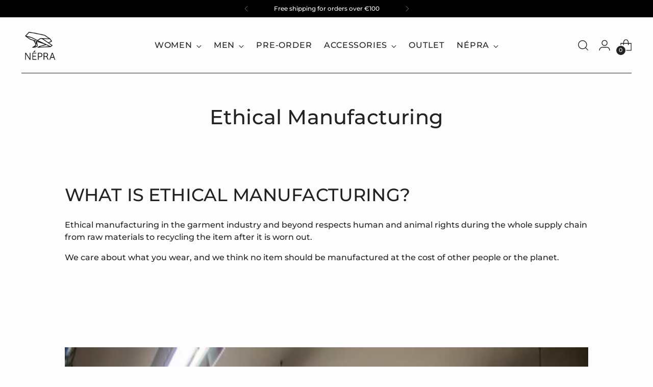

--- FILE ---
content_type: text/html; charset=utf-8
request_url: https://www.wearnepra.com/en-de/pages/ethical-manufacturing-feelgood-wearnepra
body_size: 39712
content:
<!doctype html>

<!--
  ___                 ___           ___           ___
       /  /\                     /__/\         /  /\         /  /\
      /  /:/_                    \  \:\       /  /:/        /  /::\
     /  /:/ /\  ___     ___       \  \:\     /  /:/        /  /:/\:\
    /  /:/ /:/ /__/\   /  /\  ___  \  \:\   /  /:/  ___   /  /:/  \:\
   /__/:/ /:/  \  \:\ /  /:/ /__/\  \__\:\ /__/:/  /  /\ /__/:/ \__\:\
   \  \:\/:/    \  \:\  /:/  \  \:\ /  /:/ \  \:\ /  /:/ \  \:\ /  /:/
    \  \::/      \  \:\/:/    \  \:\  /:/   \  \:\  /:/   \  \:\  /:/
     \  \:\       \  \::/      \  \:\/:/     \  \:\/:/     \  \:\/:/
      \  \:\       \__\/        \  \::/       \  \::/       \  \::/
       \__\/                     \__\/         \__\/         \__\/

  --------------------------------------------------------------------
  #  Stiletto v5.0.1
  #  Documentation: https://help.fluorescent.co/v/stiletto
  #  Purchase: https://themes.shopify.com/themes/stiletto/
  #  A product by Fluorescent: https://fluorescent.co/
  --------------------------------------------------------------------
-->

<html class="no-js" lang="en" style="--announcement-height: 1px;">
  <head>
    <meta charset="UTF-8">
    <meta http-equiv="X-UA-Compatible" content="IE=edge,chrome=1">
    <meta name="viewport" content="width=device-width,initial-scale=1">
    




  <meta name="description" content="WHAT IS ETHICAL MANUFACTURING? Ethical manufacturing in the garment industry and beyond respects human and animal rights during the whole supply chain from raw materials to recycling the item after it is worn out. We care about what you wear, and we think no item should be manufactured at the cost of other people or th">



    <link rel="canonical" href="https://www.wearnepra.com/en-de/pages/ethical-manufacturing-feelgood-wearnepra">
    <link rel="preconnect" href="https://cdn.shopify.com" crossorigin><link rel="shortcut icon" href="//www.wearnepra.com/cdn/shop/files/favicon_turbo-01.png?crop=center&height=32&v=1613625525&width=32" type="image/png"><title>Ethical Manufacturing
&ndash; NÉPRA</title>

    








<meta property="og:url" content="https://www.wearnepra.com/en-de/pages/ethical-manufacturing-feelgood-wearnepra">
<meta property="og:site_name" content="NÉPRA">
<meta property="og:type" content="website">
<meta property="og:title" content="Ethical Manufacturing">
<meta property="og:description" content="WHAT IS ETHICAL MANUFACTURING? Ethical manufacturing in the garment industry and beyond respects human and animal rights during the whole supply chain from raw materials to recycling the item after it is worn out. We care about what you wear, and we think no item should be manufactured at the cost of other people or th">
<meta property="og:image" content="http://www.wearnepra.com/cdn/shop/files/Nepra_2019_155_8cc131bb-48d3-496c-a5a3-e7ca96d76544_2000x1174.jpg?v=1613732665">
<meta property="og:image:secure_url" content="https://www.wearnepra.com/cdn/shop/files/Nepra_2019_155_8cc131bb-48d3-496c-a5a3-e7ca96d76544_2000x1174.jpg?v=1613732665">



<meta name="twitter:title" content="Ethical Manufacturing">
<meta name="twitter:description" content="WHAT IS ETHICAL MANUFACTURING? Ethical manufacturing in the garment industry and beyond respects human and animal rights during the whole supply chain from raw materials to recycling the item after it is worn out. We care about what you wear, and we think no item should be manufactured at the cost of other people or th">
<meta name="twitter:card" content="summary_large_image">
<meta name="twitter:image" content="https://www.wearnepra.com/cdn/shop/files/Nepra_2019_155_8cc131bb-48d3-496c-a5a3-e7ca96d76544_2000x1174.jpg?v=1613732665">
<meta name="twitter:image:width" content="480">
<meta name="twitter:image:height" content="480">


    <script>
  console.log('Stiletto v5.0.1 by Fluorescent');

  document.documentElement.className = document.documentElement.className.replace('no-js', '');
  if (window.matchMedia(`(prefers-reduced-motion: reduce)`) === true || window.matchMedia(`(prefers-reduced-motion: reduce)`).matches === true) {
    document.documentElement.classList.add('prefers-reduced-motion');
  } else {
    document.documentElement.classList.add('do-anim');
  }

  window.theme = {
    version: 'v5.0.1',
    themeName: 'Stiletto',
    moneyFormat: "€{{amount}}",
    strings: {
      name: "NÉPRA",
      accessibility: {
        play_video: "Play",
        pause_video: "Pause",
        range_lower: "Lower",
        range_upper: "Upper"
      },
      product: {
        no_shipping_rates: "Shipping rate unavailable",
        country_placeholder: "Country\/Region",
        review: "Write a review"
      },
      products: {
        product: {
          unavailable: "Unavailable",
          unitPrice: "Unit price",
          unitPriceSeparator: "per",
          sku: "SKU"
        }
      },
      cart: {
        editCartNote: "Edit order notes",
        addCartNote: "Add order notes",
        quantityError: "You have the maximum number of this product in your cart"
      },
      pagination: {
        viewing: "You’re viewing {{ of }} of {{ total }}",
        products: "products",
        results: "results"
      }
    },
    routes: {
      root: "/en-de",
      cart: {
        base: "/en-de/cart",
        add: "/en-de/cart/add",
        change: "/en-de/cart/change",
        update: "/en-de/cart/update",
        clear: "/en-de/cart/clear",
        // Manual routes until Shopify adds support
        shipping: "/en-de/cart/shipping_rates",
      },
      // Manual routes until Shopify adds support
      products: "/en-de/products",
      productRecommendations: "/en-de/recommendations/products",
      predictive_search_url: '/en-de/search/suggest',
    },
    icons: {
      chevron: "\u003cspan class=\"icon icon-new icon-chevron \"\u003e\n  \u003csvg viewBox=\"0 0 24 24\" fill=\"none\" xmlns=\"http:\/\/www.w3.org\/2000\/svg\"\u003e\u003cpath d=\"M1.875 7.438 12 17.563 22.125 7.438\" stroke=\"currentColor\" stroke-width=\"2\"\/\u003e\u003c\/svg\u003e\n\u003c\/span\u003e\n",
      close: "\u003cspan class=\"icon icon-new icon-close \"\u003e\n  \u003csvg viewBox=\"0 0 24 24\" fill=\"none\" xmlns=\"http:\/\/www.w3.org\/2000\/svg\"\u003e\u003cpath d=\"M2.66 1.34 2 .68.68 2l.66.66 1.32-1.32zm18.68 21.32.66.66L23.32 22l-.66-.66-1.32 1.32zm1.32-20 .66-.66L22 .68l-.66.66 1.32 1.32zM1.34 21.34.68 22 2 23.32l.66-.66-1.32-1.32zm0-18.68 10 10 1.32-1.32-10-10-1.32 1.32zm11.32 10 10-10-1.32-1.32-10 10 1.32 1.32zm-1.32-1.32-10 10 1.32 1.32 10-10-1.32-1.32zm0 1.32 10 10 1.32-1.32-10-10-1.32 1.32z\" fill=\"currentColor\"\/\u003e\u003c\/svg\u003e\n\u003c\/span\u003e\n",
      zoom: "\u003cspan class=\"icon icon-new icon-zoom \"\u003e\n  \u003csvg viewBox=\"0 0 24 24\" fill=\"none\" xmlns=\"http:\/\/www.w3.org\/2000\/svg\"\u003e\u003cpath d=\"M10.3,19.71c5.21,0,9.44-4.23,9.44-9.44S15.51,.83,10.3,.83,.86,5.05,.86,10.27s4.23,9.44,9.44,9.44Z\" fill=\"none\" stroke=\"currentColor\" stroke-linecap=\"round\" stroke-miterlimit=\"10\" stroke-width=\"1.63\"\/\u003e\n          \u003cpath d=\"M5.05,10.27H15.54\" fill=\"none\" stroke=\"currentColor\" stroke-miterlimit=\"10\" stroke-width=\"1.63\"\/\u003e\n          \u003cpath class=\"cross-up\" d=\"M10.3,5.02V15.51\" fill=\"none\" stroke=\"currentColor\" stroke-miterlimit=\"10\" stroke-width=\"1.63\"\/\u003e\n          \u003cpath d=\"M16.92,16.9l6.49,6.49\" fill=\"none\" stroke=\"currentColor\" stroke-miterlimit=\"10\" stroke-width=\"1.63\"\/\u003e\u003c\/svg\u003e\n\u003c\/span\u003e\n"
    },
    coreData: {
      n: "Stiletto",
      v: "v5.0.1",
    }
  }

  window.theme.searchableFields = "body,product_type,tag,title,variants.title,vendor";

  
</script>

    <style>
  @font-face {
  font-family: Montserrat;
  font-weight: 600;
  font-style: normal;
  font-display: swap;
  src: url("//www.wearnepra.com/cdn/fonts/montserrat/montserrat_n6.1326b3e84230700ef15b3a29fb520639977513e0.woff2") format("woff2"),
       url("//www.wearnepra.com/cdn/fonts/montserrat/montserrat_n6.652f051080eb14192330daceed8cd53dfdc5ead9.woff") format("woff");
}

  @font-face {
  font-family: Montserrat;
  font-weight: 500;
  font-style: normal;
  font-display: swap;
  src: url("//www.wearnepra.com/cdn/fonts/montserrat/montserrat_n5.07ef3781d9c78c8b93c98419da7ad4fbeebb6635.woff2") format("woff2"),
       url("//www.wearnepra.com/cdn/fonts/montserrat/montserrat_n5.adf9b4bd8b0e4f55a0b203cdd84512667e0d5e4d.woff") format("woff");
}

  @font-face {
  font-family: Montserrat;
  font-weight: 200;
  font-style: normal;
  font-display: swap;
  src: url("//www.wearnepra.com/cdn/fonts/montserrat/montserrat_n2.6158a4b6474a580592572fe30f04d0efe5adcbe8.woff2") format("woff2"),
       url("//www.wearnepra.com/cdn/fonts/montserrat/montserrat_n2.e4b01871223c147c2b91e7b86462152be4d7b524.woff") format("woff");
}

  @font-face {
  font-family: Montserrat;
  font-weight: 500;
  font-style: normal;
  font-display: swap;
  src: url("//www.wearnepra.com/cdn/fonts/montserrat/montserrat_n5.07ef3781d9c78c8b93c98419da7ad4fbeebb6635.woff2") format("woff2"),
       url("//www.wearnepra.com/cdn/fonts/montserrat/montserrat_n5.adf9b4bd8b0e4f55a0b203cdd84512667e0d5e4d.woff") format("woff");
}

  @font-face {
  font-family: Montserrat;
  font-weight: 800;
  font-style: normal;
  font-display: swap;
  src: url("//www.wearnepra.com/cdn/fonts/montserrat/montserrat_n8.853056e398b4dadf6838423edb7abaa02f651554.woff2") format("woff2"),
       url("//www.wearnepra.com/cdn/fonts/montserrat/montserrat_n8.9201aba6104751e1b3e48577a5a739fc14862200.woff") format("woff");
}

  @font-face {
  font-family: Montserrat;
  font-weight: 500;
  font-style: italic;
  font-display: swap;
  src: url("//www.wearnepra.com/cdn/fonts/montserrat/montserrat_i5.d3a783eb0cc26f2fda1e99d1dfec3ebaea1dc164.woff2") format("woff2"),
       url("//www.wearnepra.com/cdn/fonts/montserrat/montserrat_i5.76d414ea3d56bb79ef992a9c62dce2e9063bc062.woff") format("woff");
}

  @font-face {
  font-family: Montserrat;
  font-weight: 800;
  font-style: italic;
  font-display: swap;
  src: url("//www.wearnepra.com/cdn/fonts/montserrat/montserrat_i8.b5b703476aa25307888d32fbbb26f33913f79842.woff2") format("woff2"),
       url("//www.wearnepra.com/cdn/fonts/montserrat/montserrat_i8.1037a8c7c9042232c15d221799b18df65709cdd0.woff") format("woff");
}


  :root {
    --color-text: #222222;
    --color-text-8-percent: rgba(34, 34, 34, 0.08);  
    --color-text-alpha: rgba(34, 34, 34, 0.35);
    --color-text-meta: rgba(34, 34, 34, 0.6);
    --color-text-link: #000000;
    --color-text-error: #D02F2E;
    --color-text-success: #478947;

    --color-background: #fdfdfd;
    --color-background-semi-transparent-80: rgba(253, 253, 253, 0.8);
    --color-background-semi-transparent-90: rgba(253, 253, 253, 0.9);

    --color-background-transparent: rgba(253, 253, 253, 0);
    --color-border: #c0c0c0;
    --color-border-meta: rgba(192, 192, 192, 0.6);
    --color-overlay: rgba(0, 0, 0, 0.7);

    --color-background-meta: #f3f3f3;
    --color-background-meta-alpha: rgba(243, 243, 243, 0.6);
    --color-background-darker-meta: #e6e6e6;
    --color-background-darker-meta-alpha: rgba(230, 230, 230, 0.6);
    --color-background-placeholder: #e6e6e6;
    --color-background-placeholder-lighter: #eeeeee;
    --color-foreground-placeholder: rgba(34, 34, 34, 0.4);

    --color-border-input: #c0c0c0;
    --color-border-input-alpha: rgba(192, 192, 192, 0.25);
    --color-text-input: #222222;
    --color-text-input-alpha: rgba(34, 34, 34, 0.04);

    --color-text-button: #ffffff;

    --color-background-button: #222222;
    --color-background-button-alpha: rgba(34, 34, 34, 0.6);
    --color-background-outline-button-alpha: rgba(34, 34, 34, 0.1);
    --color-background-button-hover: #555555;

    --color-icon: rgba(34, 34, 34, 0.4);
    --color-icon-darker: rgba(34, 34, 34, 0.6);

    --color-text-sale-badge: #ac1010;
    --color-background-sold-badge: #6b6b6b;
    --color-text-sold-badge: #ffffff;

    --color-text-header: #222222;
    --color-text-header-half-transparent: rgba(34, 34, 34, 0.5);

    --color-background-header: #fdfdfd;
    --color-background-header-transparent: rgba(253, 253, 253, 0);
    --color-icon-header: #222222;
    --color-shadow-header: rgba(0, 0, 0, 0.15);

    --color-background-footer: #f1f1f1;
    --color-text-footer: #222222;
    --color-text-footer-subdued: rgba(34, 34, 34, 0.7);

    --color-products-sale-price: #8c0100;
    --color-products-rating-star: #000000;

    --color-products-stock-good: #3c9342;
    --color-products-stock-medium: #A77A06;
    --color-products-stock-bad: #A70100;
    --color-products-stock-bad: #A70100;

    --font-logo: Montserrat, sans-serif;
    --font-logo-weight: 600;
    --font-logo-style: normal;
    --logo-text-transform: none;
    --logo-letter-spacing: 0.05em;

    --font-heading: Montserrat, sans-serif;
    --font-heading-weight: 500;
    --font-heading-style: normal;
    --font-heading-text-transform: none;
    --font-heading-base-letter-spacing: 0.005em;
    --font-heading-base-size: 40px;

    --font-body: Montserrat, sans-serif;
    --font-body-weight: 500;
    --font-body-style: normal;
    --font-body-italic: italic;
    --font-body-bold-weight: 800;
    --font-body-base-letter-spacing: 0.0em;
    --font-body-base-size: 16px;

    /* Typography */
    --line-height-heading: 1.1;
    --line-height-subheading: 1.33;
    --line-height-body: 1.5;

    --logo-font-size: 
clamp(0.9375rem, 0.5490331491712707rem + 1.6574585635359116vw, 1.875rem)
;

    --font-size-navigation-base: 16px;
    --font-navigation-base-letter-spacing: 0.05em;
    --font-navigation-base-text-transform: none;

    --font-size-heading-display-1: 
clamp(2.625rem, 2.158839779005525rem + 1.9889502762430937vw, 3.75rem)
;
    --font-size-heading-display-2: 
clamp(2.33275rem, 1.918488950276243rem + 1.767513812154696vw, 3.3325rem)
;
    --font-size-heading-display-3: 
clamp(2.04155rem, 1.6790016574585636rem + 1.5468729281767954vw, 2.9165rem)
;
    --font-size-heading-1-base: 
clamp(1.75rem, 1.4392265193370166rem + 1.3259668508287292vw, 2.5rem)
;
    --font-size-heading-2-base: 
clamp(1.53125rem, 1.2593232044198894rem + 1.1602209944751383vw, 2.1875rem)
;
    --font-size-heading-3-base: 
clamp(1.3125rem, 1.0794198895027625rem + 0.9944751381215469vw, 1.875rem)
;
    --font-size-heading-4-base: 
clamp(1.02025rem, 0.8390690607734806rem + 0.7730386740331492vw, 1.4575rem)
;
    --font-size-heading-5-base: 
clamp(0.875rem, 0.7196132596685083rem + 0.6629834254143646vw, 1.25rem)
;
    --font-size-heading-6-base: 
clamp(0.728rem, 0.5987182320441989rem + 0.5516022099447514vw, 1.04rem)
;
    --font-size-body-400: 
clamp(1.3328rem, 1.1947337016574586rem + 0.5890828729281768vw, 1.666rem)
;
    --font-size-body-350: 
clamp(1.244rem, 1.115132596685083rem + 0.5498342541436464vw, 1.555rem)
;
    --font-size-body-300: 
clamp(1.1552rem, 1.0355314917127072rem + 0.510585635359116vw, 1.444rem)
;
    --font-size-body-250: 
clamp(1.0664rem, 0.9559303867403315rem + 0.4713370165745856vw, 1.333rem)
;
    --font-size-body-200: 
clamp(0.9776rem, 0.8763292817679558rem + 0.4320883977900552vw, 1.222rem)
;
    --font-size-body-150: 
clamp(0.8888rem, 0.7967281767955801rem + 0.3928397790055249vw, 1.111rem)
;
    --font-size-body-100: 
clamp(0.8rem, 0.7171270718232045rem + 0.35359116022099446vw, 1.0rem)
;
    --font-size-body-75: 
clamp(0.7104rem, 0.6368088397790055rem + 0.3139889502762431vw, 0.888rem)
;
    --font-size-body-60: 
clamp(0.65776rem, 0.5896218784530387rem + 0.29072265193370167vw, 0.8222rem)
;
    --font-size-body-50: 
clamp(0.6216rem, 0.5572077348066299rem + 0.2747403314917127vw, 0.777rem)
;
    --font-size-body-25: 
clamp(0.5776rem, 0.5177657458563536rem + 0.255292817679558vw, 0.722rem)
;
    --font-size-body-20: 
clamp(0.5328rem, 0.4776066298342541rem + 0.23549171270718233vw, 0.666rem)
;

    /* Buttons */
    
      --button-padding-multiplier: 1;
      --font-size-button: var(--font-size-body-50);
      --font-size-button-x-small: var(--font-size-body-25);
    

    --font-button-text-transform: uppercase;
    --button-letter-spacing: 0.05em;
    --line-height-button: 1.45;

    /* Product badges */
    
      --font-size-product-badge: var(--font-size-body-20);
    

    --font-product-badge-text-transform: uppercase;

    /* Product listing titles */
    
      --font-size-listing-title: var(--font-size-body-100);
    

    --font-product-listing-title-text-transform: none;
    --font-product-listing-title-base-letter-spacing: 0.0em;

    /* Shopify pay specific */
    --payment-terms-background-color: #f3f3f3;
  }

  @supports not (font-size: clamp(10px, 3.3vw, 20px)) {
    :root {
      --logo-font-size: 
1.40625rem
;
      --font-size-heading-display-1: 
3.1875rem
;
      --font-size-heading-display-2: 
2.832625rem
;
      --font-size-heading-display-3: 
2.479025rem
;
      --font-size-heading-1-base: 
2.125rem
;
      --font-size-heading-2-base: 
1.859375rem
;
      --font-size-heading-3-base: 
1.59375rem
;
      --font-size-heading-4-base: 
1.238875rem
;
      --font-size-heading-5-base: 
1.0625rem
;
      --font-size-heading-6-base: 
0.884rem
;
      --font-size-body-400: 
1.4994rem
;
      --font-size-body-350: 
1.3995rem
;
      --font-size-body-300: 
1.2996rem
;
      --font-size-body-250: 
1.1997rem
;
      --font-size-body-200: 
1.0998rem
;
      --font-size-body-150: 
0.9999rem
;
      --font-size-body-100: 
0.9rem
;
      --font-size-body-75: 
0.7992rem
;
      --font-size-body-60: 
0.73998rem
;
      --font-size-body-50: 
0.6993rem
;
      --font-size-body-25: 
0.6498rem
;
      --font-size-body-20: 
0.5994rem
;
    }
  }.product-badge[data-handle="outlet"],.product-badge[data-handle="sale"],.product-badge[data-handle="powder-pink-10"]{
        color: #db4827;
      }
    
.product-badge[data-handle="best-seller"],.product-badge[data-handle="unisex"],.product-badge[data-handle="short"],.product-badge[data-handle="regular"],.product-badge[data-handle="long"]{
        color: #6b6b6b;
      }
    
.product-badge[data-handle="new-color"],.product-badge[data-handle="back-in-stock"],.product-badge[data-handle="pre-order"],.product-badge[data-handle="last-frogs"],.product-badge[data-handle="pre-order-15"],.product-badge[data-handle="last-chance"]{
        color: #333333;
      }
    
.product-badge[data-handle="limited"],.product-badge[data-handle="new"],.product-badge[data-handle="coming-soon"]{
        color: #a77a06;
      }
    
</style>

<script>
  flu = window.flu || {};
  flu.chunks = {
    photoswipe: "//www.wearnepra.com/cdn/shop/t/90/assets/photoswipe-chunk.js?v=18659099751219271031754482357",
    swiper: "//www.wearnepra.com/cdn/shop/t/90/assets/swiper-chunk.js?v=73725226959832986321754482357",
    nouislider: "//www.wearnepra.com/cdn/shop/t/90/assets/nouislider-chunk.js?v=131351027671466727271754482357",
    polyfillInert: "//www.wearnepra.com/cdn/shop/t/90/assets/polyfill-inert-chunk.js?v=9775187524458939151754482357",
    polyfillResizeObserver: "//www.wearnepra.com/cdn/shop/t/90/assets/polyfill-resize-observer-chunk.js?v=14382",
  };
</script>





  <script type="module" src="//www.wearnepra.com/cdn/shop/t/90/assets/theme.min.js?v=143006425001493589181754482357"></script>










<script defer>
  var defineVH = function () {
    document.documentElement.style.setProperty('--vh', window.innerHeight * 0.01 + 'px');
  };
  window.addEventListener('resize', defineVH);
  window.addEventListener('orientationchange', defineVH);
  defineVH();
</script>

<link href="//www.wearnepra.com/cdn/shop/t/90/assets/theme.css?v=107233284713680790301754482357" rel="stylesheet" type="text/css" media="all" />


<script>window.performance && window.performance.mark && window.performance.mark('shopify.content_for_header.start');</script><meta name="google-site-verification" content="oi9uafCevbwAoUX4S0AOrFcAVvMDGWxYvzMvuC_dGc4">
<meta name="facebook-domain-verification" content="qsfcf011chmvrya7h6oyg8hd306lmt">
<meta id="shopify-digital-wallet" name="shopify-digital-wallet" content="/10468380/digital_wallets/dialog">
<meta name="shopify-checkout-api-token" content="76a9b77d070922dd1570f6cebd1718d5">
<meta id="in-context-paypal-metadata" data-shop-id="10468380" data-venmo-supported="false" data-environment="production" data-locale="en_US" data-paypal-v4="true" data-currency="EUR">
<link rel="alternate" hreflang="x-default" href="https://www.wearnepra.com/pages/ethical-manufacturing-feelgood-wearnepra">
<link rel="alternate" hreflang="en" href="https://www.wearnepra.com/pages/ethical-manufacturing-feelgood-wearnepra">
<link rel="alternate" hreflang="fi" href="https://www.wearnepra.com/fi/pages/ethical-manufacturing-feelgood-wearnepra">
<link rel="alternate" hreflang="en-DE" href="https://www.wearnepra.com/en-de/pages/ethical-manufacturing-feelgood-wearnepra">
<script async="async" src="/checkouts/internal/preloads.js?locale=en-DE"></script>
<script id="shopify-features" type="application/json">{"accessToken":"76a9b77d070922dd1570f6cebd1718d5","betas":["rich-media-storefront-analytics"],"domain":"www.wearnepra.com","predictiveSearch":true,"shopId":10468380,"locale":"en"}</script>
<script>var Shopify = Shopify || {};
Shopify.shop = "nepra.myshopify.com";
Shopify.locale = "en";
Shopify.currency = {"active":"EUR","rate":"1.0"};
Shopify.country = "DE";
Shopify.theme = {"name":"Updated copy of Copy of Updated copy of [FLU-DE...","id":184064835930,"schema_name":"Stiletto","schema_version":"5.0.1","theme_store_id":1621,"role":"main"};
Shopify.theme.handle = "null";
Shopify.theme.style = {"id":null,"handle":null};
Shopify.cdnHost = "www.wearnepra.com/cdn";
Shopify.routes = Shopify.routes || {};
Shopify.routes.root = "/en-de/";</script>
<script type="module">!function(o){(o.Shopify=o.Shopify||{}).modules=!0}(window);</script>
<script>!function(o){function n(){var o=[];function n(){o.push(Array.prototype.slice.apply(arguments))}return n.q=o,n}var t=o.Shopify=o.Shopify||{};t.loadFeatures=n(),t.autoloadFeatures=n()}(window);</script>
<script id="shop-js-analytics" type="application/json">{"pageType":"page"}</script>
<script defer="defer" async type="module" src="//www.wearnepra.com/cdn/shopifycloud/shop-js/modules/v2/client.init-shop-cart-sync_BT-GjEfc.en.esm.js"></script>
<script defer="defer" async type="module" src="//www.wearnepra.com/cdn/shopifycloud/shop-js/modules/v2/chunk.common_D58fp_Oc.esm.js"></script>
<script defer="defer" async type="module" src="//www.wearnepra.com/cdn/shopifycloud/shop-js/modules/v2/chunk.modal_xMitdFEc.esm.js"></script>
<script type="module">
  await import("//www.wearnepra.com/cdn/shopifycloud/shop-js/modules/v2/client.init-shop-cart-sync_BT-GjEfc.en.esm.js");
await import("//www.wearnepra.com/cdn/shopifycloud/shop-js/modules/v2/chunk.common_D58fp_Oc.esm.js");
await import("//www.wearnepra.com/cdn/shopifycloud/shop-js/modules/v2/chunk.modal_xMitdFEc.esm.js");

  window.Shopify.SignInWithShop?.initShopCartSync?.({"fedCMEnabled":true,"windoidEnabled":true});

</script>
<script>(function() {
  var isLoaded = false;
  function asyncLoad() {
    if (isLoaded) return;
    isLoaded = true;
    var urls = ["https:\/\/loox.io\/widget\/4k_0t6Kvx\/loox.1452333751775.js?shop=nepra.myshopify.com","https:\/\/chimpstatic.com\/mcjs-connected\/js\/users\/398ec4d33a8f674fd8c017db2\/9102c247a762f5d88c32d9f58.js?shop=nepra.myshopify.com"];
    for (var i = 0; i < urls.length; i++) {
      var s = document.createElement('script');
      s.type = 'text/javascript';
      s.async = true;
      s.src = urls[i];
      var x = document.getElementsByTagName('script')[0];
      x.parentNode.insertBefore(s, x);
    }
  };
  if(window.attachEvent) {
    window.attachEvent('onload', asyncLoad);
  } else {
    window.addEventListener('load', asyncLoad, false);
  }
})();</script>
<script id="__st">var __st={"a":10468380,"offset":7200,"reqid":"2f134ff7-1da2-4656-85af-70afba0acb81-1769256058","pageurl":"www.wearnepra.com\/en-de\/pages\/ethical-manufacturing-feelgood-wearnepra","s":"pages-42585096236","u":"516a607394c0","p":"page","rtyp":"page","rid":42585096236};</script>
<script>window.ShopifyPaypalV4VisibilityTracking = true;</script>
<script id="captcha-bootstrap">!function(){'use strict';const t='contact',e='account',n='new_comment',o=[[t,t],['blogs',n],['comments',n],[t,'customer']],c=[[e,'customer_login'],[e,'guest_login'],[e,'recover_customer_password'],[e,'create_customer']],r=t=>t.map((([t,e])=>`form[action*='/${t}']:not([data-nocaptcha='true']) input[name='form_type'][value='${e}']`)).join(','),a=t=>()=>t?[...document.querySelectorAll(t)].map((t=>t.form)):[];function s(){const t=[...o],e=r(t);return a(e)}const i='password',u='form_key',d=['recaptcha-v3-token','g-recaptcha-response','h-captcha-response',i],f=()=>{try{return window.sessionStorage}catch{return}},m='__shopify_v',_=t=>t.elements[u];function p(t,e,n=!1){try{const o=window.sessionStorage,c=JSON.parse(o.getItem(e)),{data:r}=function(t){const{data:e,action:n}=t;return t[m]||n?{data:e,action:n}:{data:t,action:n}}(c);for(const[e,n]of Object.entries(r))t.elements[e]&&(t.elements[e].value=n);n&&o.removeItem(e)}catch(o){console.error('form repopulation failed',{error:o})}}const l='form_type',E='cptcha';function T(t){t.dataset[E]=!0}const w=window,h=w.document,L='Shopify',v='ce_forms',y='captcha';let A=!1;((t,e)=>{const n=(g='f06e6c50-85a8-45c8-87d0-21a2b65856fe',I='https://cdn.shopify.com/shopifycloud/storefront-forms-hcaptcha/ce_storefront_forms_captcha_hcaptcha.v1.5.2.iife.js',D={infoText:'Protected by hCaptcha',privacyText:'Privacy',termsText:'Terms'},(t,e,n)=>{const o=w[L][v],c=o.bindForm;if(c)return c(t,g,e,D).then(n);var r;o.q.push([[t,g,e,D],n]),r=I,A||(h.body.append(Object.assign(h.createElement('script'),{id:'captcha-provider',async:!0,src:r})),A=!0)});var g,I,D;w[L]=w[L]||{},w[L][v]=w[L][v]||{},w[L][v].q=[],w[L][y]=w[L][y]||{},w[L][y].protect=function(t,e){n(t,void 0,e),T(t)},Object.freeze(w[L][y]),function(t,e,n,w,h,L){const[v,y,A,g]=function(t,e,n){const i=e?o:[],u=t?c:[],d=[...i,...u],f=r(d),m=r(i),_=r(d.filter((([t,e])=>n.includes(e))));return[a(f),a(m),a(_),s()]}(w,h,L),I=t=>{const e=t.target;return e instanceof HTMLFormElement?e:e&&e.form},D=t=>v().includes(t);t.addEventListener('submit',(t=>{const e=I(t);if(!e)return;const n=D(e)&&!e.dataset.hcaptchaBound&&!e.dataset.recaptchaBound,o=_(e),c=g().includes(e)&&(!o||!o.value);(n||c)&&t.preventDefault(),c&&!n&&(function(t){try{if(!f())return;!function(t){const e=f();if(!e)return;const n=_(t);if(!n)return;const o=n.value;o&&e.removeItem(o)}(t);const e=Array.from(Array(32),(()=>Math.random().toString(36)[2])).join('');!function(t,e){_(t)||t.append(Object.assign(document.createElement('input'),{type:'hidden',name:u})),t.elements[u].value=e}(t,e),function(t,e){const n=f();if(!n)return;const o=[...t.querySelectorAll(`input[type='${i}']`)].map((({name:t})=>t)),c=[...d,...o],r={};for(const[a,s]of new FormData(t).entries())c.includes(a)||(r[a]=s);n.setItem(e,JSON.stringify({[m]:1,action:t.action,data:r}))}(t,e)}catch(e){console.error('failed to persist form',e)}}(e),e.submit())}));const S=(t,e)=>{t&&!t.dataset[E]&&(n(t,e.some((e=>e===t))),T(t))};for(const o of['focusin','change'])t.addEventListener(o,(t=>{const e=I(t);D(e)&&S(e,y())}));const B=e.get('form_key'),M=e.get(l),P=B&&M;t.addEventListener('DOMContentLoaded',(()=>{const t=y();if(P)for(const e of t)e.elements[l].value===M&&p(e,B);[...new Set([...A(),...v().filter((t=>'true'===t.dataset.shopifyCaptcha))])].forEach((e=>S(e,t)))}))}(h,new URLSearchParams(w.location.search),n,t,e,['guest_login'])})(!0,!0)}();</script>
<script integrity="sha256-4kQ18oKyAcykRKYeNunJcIwy7WH5gtpwJnB7kiuLZ1E=" data-source-attribution="shopify.loadfeatures" defer="defer" src="//www.wearnepra.com/cdn/shopifycloud/storefront/assets/storefront/load_feature-a0a9edcb.js" crossorigin="anonymous"></script>
<script data-source-attribution="shopify.dynamic_checkout.dynamic.init">var Shopify=Shopify||{};Shopify.PaymentButton=Shopify.PaymentButton||{isStorefrontPortableWallets:!0,init:function(){window.Shopify.PaymentButton.init=function(){};var t=document.createElement("script");t.src="https://www.wearnepra.com/cdn/shopifycloud/portable-wallets/latest/portable-wallets.en.js",t.type="module",document.head.appendChild(t)}};
</script>
<script data-source-attribution="shopify.dynamic_checkout.buyer_consent">
  function portableWalletsHideBuyerConsent(e){var t=document.getElementById("shopify-buyer-consent"),n=document.getElementById("shopify-subscription-policy-button");t&&n&&(t.classList.add("hidden"),t.setAttribute("aria-hidden","true"),n.removeEventListener("click",e))}function portableWalletsShowBuyerConsent(e){var t=document.getElementById("shopify-buyer-consent"),n=document.getElementById("shopify-subscription-policy-button");t&&n&&(t.classList.remove("hidden"),t.removeAttribute("aria-hidden"),n.addEventListener("click",e))}window.Shopify?.PaymentButton&&(window.Shopify.PaymentButton.hideBuyerConsent=portableWalletsHideBuyerConsent,window.Shopify.PaymentButton.showBuyerConsent=portableWalletsShowBuyerConsent);
</script>
<script data-source-attribution="shopify.dynamic_checkout.cart.bootstrap">document.addEventListener("DOMContentLoaded",(function(){function t(){return document.querySelector("shopify-accelerated-checkout-cart, shopify-accelerated-checkout")}if(t())Shopify.PaymentButton.init();else{new MutationObserver((function(e,n){t()&&(Shopify.PaymentButton.init(),n.disconnect())})).observe(document.body,{childList:!0,subtree:!0})}}));
</script>
<link id="shopify-accelerated-checkout-styles" rel="stylesheet" media="screen" href="https://www.wearnepra.com/cdn/shopifycloud/portable-wallets/latest/accelerated-checkout-backwards-compat.css" crossorigin="anonymous">
<style id="shopify-accelerated-checkout-cart">
        #shopify-buyer-consent {
  margin-top: 1em;
  display: inline-block;
  width: 100%;
}

#shopify-buyer-consent.hidden {
  display: none;
}

#shopify-subscription-policy-button {
  background: none;
  border: none;
  padding: 0;
  text-decoration: underline;
  font-size: inherit;
  cursor: pointer;
}

#shopify-subscription-policy-button::before {
  box-shadow: none;
}

      </style>

<script>window.performance && window.performance.mark && window.performance.mark('shopify.content_for_header.end');</script>
  <!-- BEGIN app block: shopify://apps/pandectes-gdpr/blocks/banner/58c0baa2-6cc1-480c-9ea6-38d6d559556a -->
  
    
      <!-- TCF is active, scripts are loaded above -->
      
      <script>
        
          window.PandectesSettings = {"store":{"id":10468380,"plan":"plus","theme":"Updated copy of [FLU-DEV]Stiletto updated 26112024","primaryLocale":"en","adminMode":false,"headless":false,"storefrontRootDomain":"","checkoutRootDomain":"","storefrontAccessToken":""},"tsPublished":1744098311,"declaration":{"showPurpose":false,"showProvider":false,"declIntroText":"We use cookies to optimize website functionality, analyze the performance, and provide personalized experience to you. Some cookies are essential to make the website operate and function correctly. Those cookies cannot be disabled. In this window you can manage your preference of cookies.","showDateGenerated":false},"language":{"unpublished":[],"languageMode":"Single","fallbackLanguage":"en","languageDetection":"browser","languagesSupported":[]},"texts":{"managed":{"headerText":{"en":"We respect your privacy"},"consentText":{"en":"This website uses cookies to ensure you get the best experience."},"linkText":{"en":"Learn more"},"imprintText":{"en":"Imprint"},"googleLinkText":{"en":"Google's Privacy Terms"},"allowButtonText":{"en":"Accept"},"denyButtonText":{"en":"Decline"},"dismissButtonText":{"en":"Ok"},"leaveSiteButtonText":{"en":"Leave this site"},"preferencesButtonText":{"en":"Preferences"},"cookiePolicyText":{"en":"Cookie policy"},"preferencesPopupTitleText":{"en":"Manage consent preferences"},"preferencesPopupIntroText":{"en":"We use cookies to optimize website functionality, analyze the performance, and provide personalized experience to you. Some cookies are essential to make the website operate and function correctly. Those cookies cannot be disabled. In this window you can manage your preference of cookies."},"preferencesPopupSaveButtonText":{"en":"Save preferences"},"preferencesPopupCloseButtonText":{"en":"Close"},"preferencesPopupAcceptAllButtonText":{"en":"Accept all"},"preferencesPopupRejectAllButtonText":{"en":"Reject all"},"cookiesDetailsText":{"en":"Cookies details"},"preferencesPopupAlwaysAllowedText":{"en":"Always allowed"},"accessSectionParagraphText":{"en":"You have the right to request access to your data at any time."},"accessSectionTitleText":{"en":"Data portability"},"accessSectionAccountInfoActionText":{"en":"Personal data"},"accessSectionDownloadReportActionText":{"en":"Request export"},"accessSectionGDPRRequestsActionText":{"en":"Data subject requests"},"accessSectionOrdersRecordsActionText":{"en":"Orders"},"rectificationSectionParagraphText":{"en":"You have the right to request your data to be updated whenever you think it is appropriate."},"rectificationSectionTitleText":{"en":"Data Rectification"},"rectificationCommentPlaceholder":{"en":"Describe what you want to be updated"},"rectificationCommentValidationError":{"en":"Comment is required"},"rectificationSectionEditAccountActionText":{"en":"Request an update"},"erasureSectionTitleText":{"en":"Right to be forgotten"},"erasureSectionParagraphText":{"en":"You have the right to ask all your data to be erased. After that, you will no longer be able to access your account."},"erasureSectionRequestDeletionActionText":{"en":"Request personal data deletion"},"consentDate":{"en":"Consent date"},"consentId":{"en":"Consent ID"},"consentSectionChangeConsentActionText":{"en":"Change consent preference"},"consentSectionConsentedText":{"en":"You consented to the cookies policy of this website on"},"consentSectionNoConsentText":{"en":"You have not consented to the cookies policy of this website."},"consentSectionTitleText":{"en":"Your cookie consent"},"consentStatus":{"en":"Consent preference"},"confirmationFailureMessage":{"en":"Your request was not verified. Please try again and if problem persists, contact store owner for assistance"},"confirmationFailureTitle":{"en":"A problem occurred"},"confirmationSuccessMessage":{"en":"We will soon get back to you as to your request."},"confirmationSuccessTitle":{"en":"Your request is verified"},"guestsSupportEmailFailureMessage":{"en":"Your request was not submitted. Please try again and if problem persists, contact store owner for assistance."},"guestsSupportEmailFailureTitle":{"en":"A problem occurred"},"guestsSupportEmailPlaceholder":{"en":"E-mail address"},"guestsSupportEmailSuccessMessage":{"en":"If you are registered as a customer of this store, you will soon receive an email with instructions on how to proceed."},"guestsSupportEmailSuccessTitle":{"en":"Thank you for your request"},"guestsSupportEmailValidationError":{"en":"Email is not valid"},"guestsSupportInfoText":{"en":"Please login with your customer account to further proceed."},"submitButton":{"en":"Submit"},"submittingButton":{"en":"Submitting..."},"cancelButton":{"en":"Cancel"},"declIntroText":{"en":"We use cookies to optimize website functionality, analyze the performance, and provide personalized experience to you. Some cookies are essential to make the website operate and function correctly. Those cookies cannot be disabled. In this window you can manage your preference of cookies."},"declName":{"en":"Name"},"declPurpose":{"en":"Purpose"},"declType":{"en":"Type"},"declRetention":{"en":"Retention"},"declProvider":{"en":"Provider"},"declFirstParty":{"en":"First-party"},"declThirdParty":{"en":"Third-party"},"declSeconds":{"en":"seconds"},"declMinutes":{"en":"minutes"},"declHours":{"en":"hours"},"declDays":{"en":"days"},"declMonths":{"en":"months"},"declYears":{"en":"years"},"declSession":{"en":"Session"},"declDomain":{"en":"Domain"},"declPath":{"en":"Path"}},"categories":{"strictlyNecessaryCookiesTitleText":{"en":"Strictly necessary cookies"},"strictlyNecessaryCookiesDescriptionText":{"en":"These cookies are essential in order to enable you to move around the website and use its features, such as accessing secure areas of the website. The website cannot function properly without these cookies."},"functionalityCookiesTitleText":{"en":"Functional cookies"},"functionalityCookiesDescriptionText":{"en":"These cookies enable the site to provide enhanced functionality and personalisation. They may be set by us or by third party providers whose services we have added to our pages. If you do not allow these cookies then some or all of these services may not function properly."},"performanceCookiesTitleText":{"en":"Performance cookies"},"performanceCookiesDescriptionText":{"en":"These cookies enable us to monitor and improve the performance of our website. For example, they allow us to count visits, identify traffic sources and see which parts of the site are most popular."},"targetingCookiesTitleText":{"en":"Targeting cookies"},"targetingCookiesDescriptionText":{"en":"These cookies may be set through our site by our advertising partners. They may be used by those companies to build a profile of your interests and show you relevant adverts on other sites.    They do not store directly personal information, but are based on uniquely identifying your browser and internet device. If you do not allow these cookies, you will experience less targeted advertising."},"unclassifiedCookiesTitleText":{"en":"Unclassified cookies"},"unclassifiedCookiesDescriptionText":{"en":"Unclassified cookies are cookies that we are in the process of classifying, together with the providers of individual cookies."}},"auto":{}},"library":{"previewMode":false,"fadeInTimeout":0,"defaultBlocked":7,"showLink":true,"showImprintLink":false,"showGoogleLink":false,"enabled":true,"cookie":{"expiryDays":365,"secure":true,"domain":""},"dismissOnScroll":false,"dismissOnWindowClick":false,"dismissOnTimeout":false,"palette":{"popup":{"background":"#FFFFFF","backgroundForCalculations":{"a":1,"b":255,"g":255,"r":255},"text":"#000000"},"button":{"background":"#000000","backgroundForCalculations":{"a":1,"b":0,"g":0,"r":0},"text":"#FFFFFF","textForCalculation":{"a":1,"b":255,"g":255,"r":255},"border":"transparent"}},"content":{"href":"https://www.wearnepra.com/pages/cookies-1","imprintHref":"/","close":"&#10005;","target":"","logo":""},"window":"<div role=\"dialog\" aria-live=\"polite\" aria-label=\"cookieconsent\" aria-describedby=\"cookieconsent:desc\" id=\"pandectes-banner\" class=\"cc-window-wrapper cc-popup-wrapper\"><div class=\"pd-cookie-banner-window cc-window {{classes}}\"><!--googleoff: all-->{{children}}<!--googleon: all--></div></div>","compliance":{"custom":"<div class=\"cc-compliance cc-highlight\">{{preferences}}{{allow}}</div>"},"type":"custom","layouts":{"basic":"{{messagelink}}{{compliance}}"},"position":"popup","theme":"block","revokable":false,"animateRevokable":false,"revokableReset":false,"revokableLogoUrl":"https://nepra.myshopify.com/cdn/shop/files/pandectes-reopen-logo.png","revokablePlacement":"bottom-left","revokableMarginHorizontal":15,"revokableMarginVertical":15,"static":false,"autoAttach":true,"hasTransition":true,"blacklistPage":[""],"elements":{"close":"<button aria-label=\"dismiss cookie message\" type=\"button\" tabindex=\"0\" class=\"cc-close\">{{close}}</button>","dismiss":"<button aria-label=\"dismiss cookie message\" type=\"button\" tabindex=\"0\" class=\"cc-btn cc-btn-decision cc-dismiss\">{{dismiss}}</button>","allow":"<button aria-label=\"allow cookies\" type=\"button\" tabindex=\"0\" class=\"cc-btn cc-btn-decision cc-allow\">{{allow}}</button>","deny":"<button aria-label=\"deny cookies\" type=\"button\" tabindex=\"0\" class=\"cc-btn cc-btn-decision cc-deny\">{{deny}}</button>","preferences":"<button aria-label=\"settings cookies\" tabindex=\"0\" type=\"button\" class=\"cc-btn cc-settings\" onclick=\"Pandectes.fn.openPreferences()\">{{preferences}}</button>"}},"geolocation":{"brOnly":false,"caOnly":false,"euOnly":false},"dsr":{"guestsSupport":false,"accessSectionDownloadReportAuto":false},"banner":{"resetTs":1662130727,"extraCss":"        .cc-banner-logo {max-width: 24em!important;}    @media(min-width: 768px) {.cc-window.cc-floating{max-width: 24em!important;width: 24em!important;}}    .cc-message, .pd-cookie-banner-window .cc-header, .cc-logo {text-align: center}    .cc-window-wrapper{z-index: 2147483647;-webkit-transition: opacity 1s ease;  transition: opacity 1s ease;}    .cc-window{z-index: 2147483647;font-family: inherit;}    .pd-cookie-banner-window .cc-header{font-family: inherit;}    .pd-cp-ui{font-family: inherit; background-color: #FFFFFF;color:#000000;}    button.pd-cp-btn, a.pd-cp-btn{background-color:#000000;color:#FFFFFF!important;}    input + .pd-cp-preferences-slider{background-color: rgba(0, 0, 0, 0.3)}    .pd-cp-scrolling-section::-webkit-scrollbar{background-color: rgba(0, 0, 0, 0.3)}    input:checked + .pd-cp-preferences-slider{background-color: rgba(0, 0, 0, 1)}    .pd-cp-scrolling-section::-webkit-scrollbar-thumb {background-color: rgba(0, 0, 0, 1)}    .pd-cp-ui-close{color:#000000;}    .pd-cp-preferences-slider:before{background-color: #FFFFFF}    .pd-cp-title:before {border-color: #000000!important}    .pd-cp-preferences-slider{background-color:#000000}    .pd-cp-toggle{color:#000000!important}    @media(max-width:699px) {.pd-cp-ui-close-top svg {fill: #000000}}    .pd-cp-toggle:hover,.pd-cp-toggle:visited,.pd-cp-toggle:active{color:#000000!important}    .pd-cookie-banner-window {box-shadow: 0 0 18px rgb(0 0 0 / 20%);}  ","customJavascript":{},"showPoweredBy":false,"logoHeight":40,"revokableTrigger":false,"hybridStrict":false,"cookiesBlockedByDefault":"7","isActive":true,"implicitSavePreferences":true,"cookieIcon":false,"blockBots":false,"showCookiesDetails":true,"hasTransition":true,"blockingPage":false,"showOnlyLandingPage":false,"leaveSiteUrl":"https://www.google.com","linkRespectStoreLang":false},"cookies":{"0":[{"name":"secure_customer_sig","type":"http","domain":"www.wearnepra.com","path":"/","provider":"Shopify","firstParty":true,"retention":"1 year(s)","expires":1,"unit":"declYears","purpose":{"en":"Used in connection with customer login."}},{"name":"localization","type":"http","domain":"www.wearnepra.com","path":"/","provider":"Shopify","firstParty":true,"retention":"1 year(s)","expires":1,"unit":"declYears","purpose":{"en":"Shopify store localization"}},{"name":"cart","type":"http","domain":"www.wearnepra.com","path":"/","provider":"Shopify","firstParty":true,"retention":"14 day(s)","expires":14,"unit":"declDays","purpose":{"en":"Necessary for the shopping cart functionality on the website."}},{"name":"cart_currency","type":"http","domain":"www.wearnepra.com","path":"/","provider":"Shopify","firstParty":true,"retention":"14 day(s)","expires":14,"unit":"declDays","purpose":{"en":"The cookie is necessary for the secure checkout and payment function on the website. This function is provided by shopify.com."}},{"name":"_secure_session_id","type":"http","domain":"www.wearnepra.com","path":"/","provider":"Shopify","firstParty":true,"retention":"24 hour(s)","expires":24,"unit":"declHours","purpose":{"en":"Used in connection with navigation through a storefront."}},{"name":"cart_ts","type":"http","domain":"www.wearnepra.com","path":"/","provider":"Shopify","firstParty":true,"retention":"14 day(s)","expires":14,"unit":"declDays","purpose":{"en":"Used in connection with checkout."}},{"name":"cart_sig","type":"http","domain":"www.wearnepra.com","path":"/","provider":"Shopify","firstParty":true,"retention":"14 day(s)","expires":14,"unit":"declDays","purpose":{"en":"Shopify analytics."}},{"name":"cart_ver","type":"http","domain":"www.wearnepra.com","path":"/","provider":"Shopify","firstParty":true,"retention":"14 day(s)","expires":14,"unit":"declDays","purpose":{"en":"Used in connection with shopping cart."}},{"name":"_tracking_consent","type":"http","domain":".wearnepra.com","path":"/","provider":"Shopify","firstParty":false,"retention":"1 year(s)","expires":1,"unit":"declYears","purpose":{"en":"Tracking preferences."}}],"1":[{"name":"_orig_referrer","type":"http","domain":".wearnepra.com","path":"/","provider":"Shopify","firstParty":false,"retention":"14 day(s)","expires":14,"unit":"declDays","purpose":{"en":"Tracks landing pages."}},{"name":"_y","type":"http","domain":".wearnepra.com","path":"/","provider":"Shopify","firstParty":false,"retention":"1 year(s)","expires":1,"unit":"declYears","purpose":{"en":"Shopify analytics."}},{"name":"_landing_page","type":"http","domain":".wearnepra.com","path":"/","provider":"Shopify","firstParty":false,"retention":"14 day(s)","expires":14,"unit":"declDays","purpose":{"en":"Tracks landing pages."}},{"name":"_shopify_y","type":"http","domain":".wearnepra.com","path":"/","provider":"Shopify","firstParty":false,"retention":"1 year(s)","expires":1,"unit":"declYears","purpose":{"en":"Shopify analytics."}},{"name":"_s","type":"http","domain":".wearnepra.com","path":"/","provider":"Shopify","firstParty":false,"retention":"30 minute(s)","expires":30,"unit":"declMinutes","purpose":{"en":"Shopify analytics."}},{"name":"_shopify_sa_t","type":"http","domain":".wearnepra.com","path":"/","provider":"Shopify","firstParty":false,"retention":"30 minute(s)","expires":30,"unit":"declMinutes","purpose":{"en":"Shopify analytics relating to marketing & referrals."}},{"name":"_shopify_s","type":"http","domain":".wearnepra.com","path":"/","provider":"Shopify","firstParty":false,"retention":"30 minute(s)","expires":30,"unit":"declMinutes","purpose":{"en":"Shopify analytics."}},{"name":"_shopify_sa_p","type":"http","domain":".wearnepra.com","path":"/","provider":"Shopify","firstParty":false,"retention":"30 minute(s)","expires":30,"unit":"declMinutes","purpose":{"en":"Shopify analytics relating to marketing & referrals."}}],"2":[{"name":"_gid","type":"http","domain":".wearnepra.com","path":"/","provider":"Google","firstParty":false,"retention":"24 hour(s)","expires":24,"unit":"declHours","purpose":{"en":"Cookie is placed by Google Analytics to count and track pageviews."}},{"name":"_ga","type":"http","domain":".wearnepra.com","path":"/","provider":"Google","firstParty":false,"retention":"1 year(s)","expires":1,"unit":"declYears","purpose":{"en":"Cookie is set by Google Analytics with unknown functionality"}},{"name":"_gat","type":"http","domain":".wearnepra.com","path":"/","provider":"Google","firstParty":false,"retention":"43 second(s)","expires":43,"unit":"declSeconds","purpose":{"en":"Cookie is placed by Google Analytics to filter requests from bots."}}],"4":[{"name":"_fbp","type":"http","domain":".wearnepra.com","path":"/","provider":"Facebook","firstParty":false,"retention":"90 day(s)","expires":90,"unit":"declDays","purpose":{"en":"Cookie is placed by Facebook to track visits across websites."}}],"8":[{"name":"popup","type":"http","domain":"www.wearnepra.com","path":"/account","provider":"Unknown","firstParty":true,"retention":"2 day(s)","expires":2,"unit":"declDays","purpose":{"en":""}}]},"blocker":{"isActive":false,"googleConsentMode":{"id":"","analyticsId":"","isActive":true,"adStorageCategory":4,"analyticsStorageCategory":2,"personalizationStorageCategory":1,"functionalityStorageCategory":1,"customEvent":true,"securityStorageCategory":0,"redactData":true,"urlPassthrough":false,"dataLayerProperty":"dataLayer"},"facebookPixel":{"id":"","isActive":false,"ldu":false},"microsoft":{},"rakuten":{"isActive":false,"cmp":false,"ccpa":false},"gpcIsActive":false,"defaultBlocked":7,"patterns":{"whiteList":[],"blackList":{"1":[],"2":[],"4":[],"8":[]},"iframesWhiteList":[],"iframesBlackList":{"1":[],"2":[],"4":[],"8":[]},"beaconsWhiteList":[],"beaconsBlackList":{"1":[],"2":[],"4":[],"8":[]}}}};
        
        window.addEventListener('DOMContentLoaded', function(){
          const script = document.createElement('script');
          
            script.src = "https://cdn.shopify.com/extensions/019bed03-b206-7ab3-9c8b-20b884e5903f/gdpr-243/assets/pandectes-core.js";
          
          script.defer = true;
          document.body.appendChild(script);
        })
      </script>
    
  


<!-- END app block --><link href="https://monorail-edge.shopifysvc.com" rel="dns-prefetch">
<script>(function(){if ("sendBeacon" in navigator && "performance" in window) {try {var session_token_from_headers = performance.getEntriesByType('navigation')[0].serverTiming.find(x => x.name == '_s').description;} catch {var session_token_from_headers = undefined;}var session_cookie_matches = document.cookie.match(/_shopify_s=([^;]*)/);var session_token_from_cookie = session_cookie_matches && session_cookie_matches.length === 2 ? session_cookie_matches[1] : "";var session_token = session_token_from_headers || session_token_from_cookie || "";function handle_abandonment_event(e) {var entries = performance.getEntries().filter(function(entry) {return /monorail-edge.shopifysvc.com/.test(entry.name);});if (!window.abandonment_tracked && entries.length === 0) {window.abandonment_tracked = true;var currentMs = Date.now();var navigation_start = performance.timing.navigationStart;var payload = {shop_id: 10468380,url: window.location.href,navigation_start,duration: currentMs - navigation_start,session_token,page_type: "page"};window.navigator.sendBeacon("https://monorail-edge.shopifysvc.com/v1/produce", JSON.stringify({schema_id: "online_store_buyer_site_abandonment/1.1",payload: payload,metadata: {event_created_at_ms: currentMs,event_sent_at_ms: currentMs}}));}}window.addEventListener('pagehide', handle_abandonment_event);}}());</script>
<script id="web-pixels-manager-setup">(function e(e,d,r,n,o){if(void 0===o&&(o={}),!Boolean(null===(a=null===(i=window.Shopify)||void 0===i?void 0:i.analytics)||void 0===a?void 0:a.replayQueue)){var i,a;window.Shopify=window.Shopify||{};var t=window.Shopify;t.analytics=t.analytics||{};var s=t.analytics;s.replayQueue=[],s.publish=function(e,d,r){return s.replayQueue.push([e,d,r]),!0};try{self.performance.mark("wpm:start")}catch(e){}var l=function(){var e={modern:/Edge?\/(1{2}[4-9]|1[2-9]\d|[2-9]\d{2}|\d{4,})\.\d+(\.\d+|)|Firefox\/(1{2}[4-9]|1[2-9]\d|[2-9]\d{2}|\d{4,})\.\d+(\.\d+|)|Chrom(ium|e)\/(9{2}|\d{3,})\.\d+(\.\d+|)|(Maci|X1{2}).+ Version\/(15\.\d+|(1[6-9]|[2-9]\d|\d{3,})\.\d+)([,.]\d+|)( \(\w+\)|)( Mobile\/\w+|) Safari\/|Chrome.+OPR\/(9{2}|\d{3,})\.\d+\.\d+|(CPU[ +]OS|iPhone[ +]OS|CPU[ +]iPhone|CPU IPhone OS|CPU iPad OS)[ +]+(15[._]\d+|(1[6-9]|[2-9]\d|\d{3,})[._]\d+)([._]\d+|)|Android:?[ /-](13[3-9]|1[4-9]\d|[2-9]\d{2}|\d{4,})(\.\d+|)(\.\d+|)|Android.+Firefox\/(13[5-9]|1[4-9]\d|[2-9]\d{2}|\d{4,})\.\d+(\.\d+|)|Android.+Chrom(ium|e)\/(13[3-9]|1[4-9]\d|[2-9]\d{2}|\d{4,})\.\d+(\.\d+|)|SamsungBrowser\/([2-9]\d|\d{3,})\.\d+/,legacy:/Edge?\/(1[6-9]|[2-9]\d|\d{3,})\.\d+(\.\d+|)|Firefox\/(5[4-9]|[6-9]\d|\d{3,})\.\d+(\.\d+|)|Chrom(ium|e)\/(5[1-9]|[6-9]\d|\d{3,})\.\d+(\.\d+|)([\d.]+$|.*Safari\/(?![\d.]+ Edge\/[\d.]+$))|(Maci|X1{2}).+ Version\/(10\.\d+|(1[1-9]|[2-9]\d|\d{3,})\.\d+)([,.]\d+|)( \(\w+\)|)( Mobile\/\w+|) Safari\/|Chrome.+OPR\/(3[89]|[4-9]\d|\d{3,})\.\d+\.\d+|(CPU[ +]OS|iPhone[ +]OS|CPU[ +]iPhone|CPU IPhone OS|CPU iPad OS)[ +]+(10[._]\d+|(1[1-9]|[2-9]\d|\d{3,})[._]\d+)([._]\d+|)|Android:?[ /-](13[3-9]|1[4-9]\d|[2-9]\d{2}|\d{4,})(\.\d+|)(\.\d+|)|Mobile Safari.+OPR\/([89]\d|\d{3,})\.\d+\.\d+|Android.+Firefox\/(13[5-9]|1[4-9]\d|[2-9]\d{2}|\d{4,})\.\d+(\.\d+|)|Android.+Chrom(ium|e)\/(13[3-9]|1[4-9]\d|[2-9]\d{2}|\d{4,})\.\d+(\.\d+|)|Android.+(UC? ?Browser|UCWEB|U3)[ /]?(15\.([5-9]|\d{2,})|(1[6-9]|[2-9]\d|\d{3,})\.\d+)\.\d+|SamsungBrowser\/(5\.\d+|([6-9]|\d{2,})\.\d+)|Android.+MQ{2}Browser\/(14(\.(9|\d{2,})|)|(1[5-9]|[2-9]\d|\d{3,})(\.\d+|))(\.\d+|)|K[Aa][Ii]OS\/(3\.\d+|([4-9]|\d{2,})\.\d+)(\.\d+|)/},d=e.modern,r=e.legacy,n=navigator.userAgent;return n.match(d)?"modern":n.match(r)?"legacy":"unknown"}(),u="modern"===l?"modern":"legacy",c=(null!=n?n:{modern:"",legacy:""})[u],f=function(e){return[e.baseUrl,"/wpm","/b",e.hashVersion,"modern"===e.buildTarget?"m":"l",".js"].join("")}({baseUrl:d,hashVersion:r,buildTarget:u}),m=function(e){var d=e.version,r=e.bundleTarget,n=e.surface,o=e.pageUrl,i=e.monorailEndpoint;return{emit:function(e){var a=e.status,t=e.errorMsg,s=(new Date).getTime(),l=JSON.stringify({metadata:{event_sent_at_ms:s},events:[{schema_id:"web_pixels_manager_load/3.1",payload:{version:d,bundle_target:r,page_url:o,status:a,surface:n,error_msg:t},metadata:{event_created_at_ms:s}}]});if(!i)return console&&console.warn&&console.warn("[Web Pixels Manager] No Monorail endpoint provided, skipping logging."),!1;try{return self.navigator.sendBeacon.bind(self.navigator)(i,l)}catch(e){}var u=new XMLHttpRequest;try{return u.open("POST",i,!0),u.setRequestHeader("Content-Type","text/plain"),u.send(l),!0}catch(e){return console&&console.warn&&console.warn("[Web Pixels Manager] Got an unhandled error while logging to Monorail."),!1}}}}({version:r,bundleTarget:l,surface:e.surface,pageUrl:self.location.href,monorailEndpoint:e.monorailEndpoint});try{o.browserTarget=l,function(e){var d=e.src,r=e.async,n=void 0===r||r,o=e.onload,i=e.onerror,a=e.sri,t=e.scriptDataAttributes,s=void 0===t?{}:t,l=document.createElement("script"),u=document.querySelector("head"),c=document.querySelector("body");if(l.async=n,l.src=d,a&&(l.integrity=a,l.crossOrigin="anonymous"),s)for(var f in s)if(Object.prototype.hasOwnProperty.call(s,f))try{l.dataset[f]=s[f]}catch(e){}if(o&&l.addEventListener("load",o),i&&l.addEventListener("error",i),u)u.appendChild(l);else{if(!c)throw new Error("Did not find a head or body element to append the script");c.appendChild(l)}}({src:f,async:!0,onload:function(){if(!function(){var e,d;return Boolean(null===(d=null===(e=window.Shopify)||void 0===e?void 0:e.analytics)||void 0===d?void 0:d.initialized)}()){var d=window.webPixelsManager.init(e)||void 0;if(d){var r=window.Shopify.analytics;r.replayQueue.forEach((function(e){var r=e[0],n=e[1],o=e[2];d.publishCustomEvent(r,n,o)})),r.replayQueue=[],r.publish=d.publishCustomEvent,r.visitor=d.visitor,r.initialized=!0}}},onerror:function(){return m.emit({status:"failed",errorMsg:"".concat(f," has failed to load")})},sri:function(e){var d=/^sha384-[A-Za-z0-9+/=]+$/;return"string"==typeof e&&d.test(e)}(c)?c:"",scriptDataAttributes:o}),m.emit({status:"loading"})}catch(e){m.emit({status:"failed",errorMsg:(null==e?void 0:e.message)||"Unknown error"})}}})({shopId: 10468380,storefrontBaseUrl: "https://www.wearnepra.com",extensionsBaseUrl: "https://extensions.shopifycdn.com/cdn/shopifycloud/web-pixels-manager",monorailEndpoint: "https://monorail-edge.shopifysvc.com/unstable/produce_batch",surface: "storefront-renderer",enabledBetaFlags: ["2dca8a86"],webPixelsConfigList: [{"id":"1152581978","configuration":"{\"config\":\"{\\\"pixel_id\\\":\\\"GT-TBZBPJL\\\",\\\"target_country\\\":\\\"FI\\\",\\\"gtag_events\\\":[{\\\"type\\\":\\\"purchase\\\",\\\"action_label\\\":\\\"MC-WSWL63LVX0\\\"},{\\\"type\\\":\\\"page_view\\\",\\\"action_label\\\":\\\"MC-WSWL63LVX0\\\"},{\\\"type\\\":\\\"view_item\\\",\\\"action_label\\\":\\\"MC-WSWL63LVX0\\\"}],\\\"enable_monitoring_mode\\\":false}\"}","eventPayloadVersion":"v1","runtimeContext":"OPEN","scriptVersion":"b2a88bafab3e21179ed38636efcd8a93","type":"APP","apiClientId":1780363,"privacyPurposes":[],"dataSharingAdjustments":{"protectedCustomerApprovalScopes":["read_customer_address","read_customer_email","read_customer_name","read_customer_personal_data","read_customer_phone"]}},{"id":"331350362","configuration":"{\"pixel_id\":\"728796040596354\",\"pixel_type\":\"facebook_pixel\",\"metaapp_system_user_token\":\"-\"}","eventPayloadVersion":"v1","runtimeContext":"OPEN","scriptVersion":"ca16bc87fe92b6042fbaa3acc2fbdaa6","type":"APP","apiClientId":2329312,"privacyPurposes":["ANALYTICS","MARKETING","SALE_OF_DATA"],"dataSharingAdjustments":{"protectedCustomerApprovalScopes":["read_customer_address","read_customer_email","read_customer_name","read_customer_personal_data","read_customer_phone"]}},{"id":"196837722","configuration":"{\"tagID\":\"2612542787656\"}","eventPayloadVersion":"v1","runtimeContext":"STRICT","scriptVersion":"18031546ee651571ed29edbe71a3550b","type":"APP","apiClientId":3009811,"privacyPurposes":["ANALYTICS","MARKETING","SALE_OF_DATA"],"dataSharingAdjustments":{"protectedCustomerApprovalScopes":["read_customer_address","read_customer_email","read_customer_name","read_customer_personal_data","read_customer_phone"]}},{"id":"180584794","eventPayloadVersion":"v1","runtimeContext":"LAX","scriptVersion":"1","type":"CUSTOM","privacyPurposes":["ANALYTICS"],"name":"Google Analytics tag (migrated)"},{"id":"shopify-app-pixel","configuration":"{}","eventPayloadVersion":"v1","runtimeContext":"STRICT","scriptVersion":"0450","apiClientId":"shopify-pixel","type":"APP","privacyPurposes":["ANALYTICS","MARKETING"]},{"id":"shopify-custom-pixel","eventPayloadVersion":"v1","runtimeContext":"LAX","scriptVersion":"0450","apiClientId":"shopify-pixel","type":"CUSTOM","privacyPurposes":["ANALYTICS","MARKETING"]}],isMerchantRequest: false,initData: {"shop":{"name":"NÉPRA","paymentSettings":{"currencyCode":"EUR"},"myshopifyDomain":"nepra.myshopify.com","countryCode":"FI","storefrontUrl":"https:\/\/www.wearnepra.com\/en-de"},"customer":null,"cart":null,"checkout":null,"productVariants":[],"purchasingCompany":null},},"https://www.wearnepra.com/cdn","fcfee988w5aeb613cpc8e4bc33m6693e112",{"modern":"","legacy":""},{"shopId":"10468380","storefrontBaseUrl":"https:\/\/www.wearnepra.com","extensionBaseUrl":"https:\/\/extensions.shopifycdn.com\/cdn\/shopifycloud\/web-pixels-manager","surface":"storefront-renderer","enabledBetaFlags":"[\"2dca8a86\"]","isMerchantRequest":"false","hashVersion":"fcfee988w5aeb613cpc8e4bc33m6693e112","publish":"custom","events":"[[\"page_viewed\",{}]]"});</script><script>
  window.ShopifyAnalytics = window.ShopifyAnalytics || {};
  window.ShopifyAnalytics.meta = window.ShopifyAnalytics.meta || {};
  window.ShopifyAnalytics.meta.currency = 'EUR';
  var meta = {"page":{"pageType":"page","resourceType":"page","resourceId":42585096236,"requestId":"2f134ff7-1da2-4656-85af-70afba0acb81-1769256058"}};
  for (var attr in meta) {
    window.ShopifyAnalytics.meta[attr] = meta[attr];
  }
</script>
<script class="analytics">
  (function () {
    var customDocumentWrite = function(content) {
      var jquery = null;

      if (window.jQuery) {
        jquery = window.jQuery;
      } else if (window.Checkout && window.Checkout.$) {
        jquery = window.Checkout.$;
      }

      if (jquery) {
        jquery('body').append(content);
      }
    };

    var hasLoggedConversion = function(token) {
      if (token) {
        return document.cookie.indexOf('loggedConversion=' + token) !== -1;
      }
      return false;
    }

    var setCookieIfConversion = function(token) {
      if (token) {
        var twoMonthsFromNow = new Date(Date.now());
        twoMonthsFromNow.setMonth(twoMonthsFromNow.getMonth() + 2);

        document.cookie = 'loggedConversion=' + token + '; expires=' + twoMonthsFromNow;
      }
    }

    var trekkie = window.ShopifyAnalytics.lib = window.trekkie = window.trekkie || [];
    if (trekkie.integrations) {
      return;
    }
    trekkie.methods = [
      'identify',
      'page',
      'ready',
      'track',
      'trackForm',
      'trackLink'
    ];
    trekkie.factory = function(method) {
      return function() {
        var args = Array.prototype.slice.call(arguments);
        args.unshift(method);
        trekkie.push(args);
        return trekkie;
      };
    };
    for (var i = 0; i < trekkie.methods.length; i++) {
      var key = trekkie.methods[i];
      trekkie[key] = trekkie.factory(key);
    }
    trekkie.load = function(config) {
      trekkie.config = config || {};
      trekkie.config.initialDocumentCookie = document.cookie;
      var first = document.getElementsByTagName('script')[0];
      var script = document.createElement('script');
      script.type = 'text/javascript';
      script.onerror = function(e) {
        var scriptFallback = document.createElement('script');
        scriptFallback.type = 'text/javascript';
        scriptFallback.onerror = function(error) {
                var Monorail = {
      produce: function produce(monorailDomain, schemaId, payload) {
        var currentMs = new Date().getTime();
        var event = {
          schema_id: schemaId,
          payload: payload,
          metadata: {
            event_created_at_ms: currentMs,
            event_sent_at_ms: currentMs
          }
        };
        return Monorail.sendRequest("https://" + monorailDomain + "/v1/produce", JSON.stringify(event));
      },
      sendRequest: function sendRequest(endpointUrl, payload) {
        // Try the sendBeacon API
        if (window && window.navigator && typeof window.navigator.sendBeacon === 'function' && typeof window.Blob === 'function' && !Monorail.isIos12()) {
          var blobData = new window.Blob([payload], {
            type: 'text/plain'
          });

          if (window.navigator.sendBeacon(endpointUrl, blobData)) {
            return true;
          } // sendBeacon was not successful

        } // XHR beacon

        var xhr = new XMLHttpRequest();

        try {
          xhr.open('POST', endpointUrl);
          xhr.setRequestHeader('Content-Type', 'text/plain');
          xhr.send(payload);
        } catch (e) {
          console.log(e);
        }

        return false;
      },
      isIos12: function isIos12() {
        return window.navigator.userAgent.lastIndexOf('iPhone; CPU iPhone OS 12_') !== -1 || window.navigator.userAgent.lastIndexOf('iPad; CPU OS 12_') !== -1;
      }
    };
    Monorail.produce('monorail-edge.shopifysvc.com',
      'trekkie_storefront_load_errors/1.1',
      {shop_id: 10468380,
      theme_id: 184064835930,
      app_name: "storefront",
      context_url: window.location.href,
      source_url: "//www.wearnepra.com/cdn/s/trekkie.storefront.8d95595f799fbf7e1d32231b9a28fd43b70c67d3.min.js"});

        };
        scriptFallback.async = true;
        scriptFallback.src = '//www.wearnepra.com/cdn/s/trekkie.storefront.8d95595f799fbf7e1d32231b9a28fd43b70c67d3.min.js';
        first.parentNode.insertBefore(scriptFallback, first);
      };
      script.async = true;
      script.src = '//www.wearnepra.com/cdn/s/trekkie.storefront.8d95595f799fbf7e1d32231b9a28fd43b70c67d3.min.js';
      first.parentNode.insertBefore(script, first);
    };
    trekkie.load(
      {"Trekkie":{"appName":"storefront","development":false,"defaultAttributes":{"shopId":10468380,"isMerchantRequest":null,"themeId":184064835930,"themeCityHash":"2963694197221029547","contentLanguage":"en","currency":"EUR","eventMetadataId":"366c626a-fd66-4b25-9824-c83adcf59e3b"},"isServerSideCookieWritingEnabled":true,"monorailRegion":"shop_domain","enabledBetaFlags":["65f19447"]},"Session Attribution":{},"S2S":{"facebookCapiEnabled":true,"source":"trekkie-storefront-renderer","apiClientId":580111}}
    );

    var loaded = false;
    trekkie.ready(function() {
      if (loaded) return;
      loaded = true;

      window.ShopifyAnalytics.lib = window.trekkie;

      var originalDocumentWrite = document.write;
      document.write = customDocumentWrite;
      try { window.ShopifyAnalytics.merchantGoogleAnalytics.call(this); } catch(error) {};
      document.write = originalDocumentWrite;

      window.ShopifyAnalytics.lib.page(null,{"pageType":"page","resourceType":"page","resourceId":42585096236,"requestId":"2f134ff7-1da2-4656-85af-70afba0acb81-1769256058","shopifyEmitted":true});

      var match = window.location.pathname.match(/checkouts\/(.+)\/(thank_you|post_purchase)/)
      var token = match? match[1]: undefined;
      if (!hasLoggedConversion(token)) {
        setCookieIfConversion(token);
        
      }
    });


        var eventsListenerScript = document.createElement('script');
        eventsListenerScript.async = true;
        eventsListenerScript.src = "//www.wearnepra.com/cdn/shopifycloud/storefront/assets/shop_events_listener-3da45d37.js";
        document.getElementsByTagName('head')[0].appendChild(eventsListenerScript);

})();</script>
  <script>
  if (!window.ga || (window.ga && typeof window.ga !== 'function')) {
    window.ga = function ga() {
      (window.ga.q = window.ga.q || []).push(arguments);
      if (window.Shopify && window.Shopify.analytics && typeof window.Shopify.analytics.publish === 'function') {
        window.Shopify.analytics.publish("ga_stub_called", {}, {sendTo: "google_osp_migration"});
      }
      console.error("Shopify's Google Analytics stub called with:", Array.from(arguments), "\nSee https://help.shopify.com/manual/promoting-marketing/pixels/pixel-migration#google for more information.");
    };
    if (window.Shopify && window.Shopify.analytics && typeof window.Shopify.analytics.publish === 'function') {
      window.Shopify.analytics.publish("ga_stub_initialized", {}, {sendTo: "google_osp_migration"});
    }
  }
</script>
<script
  defer
  src="https://www.wearnepra.com/cdn/shopifycloud/perf-kit/shopify-perf-kit-3.0.4.min.js"
  data-application="storefront-renderer"
  data-shop-id="10468380"
  data-render-region="gcp-us-east1"
  data-page-type="page"
  data-theme-instance-id="184064835930"
  data-theme-name="Stiletto"
  data-theme-version="5.0.1"
  data-monorail-region="shop_domain"
  data-resource-timing-sampling-rate="10"
  data-shs="true"
  data-shs-beacon="true"
  data-shs-export-with-fetch="true"
  data-shs-logs-sample-rate="1"
  data-shs-beacon-endpoint="https://www.wearnepra.com/api/collect"
></script>
</head>

  <body class="template-page">
    <div class="page">
      
        <div class="active" id="page-transition-overlay"></div>
<script>
  var pageTransitionOverlay = document.getElementById("page-transition-overlay"),
      internalReferrer = document.referrer.includes(document.location.origin),
      winPerf = window.performance,
      navTypeLegacy = winPerf && winPerf.navigation && winPerf.navigation.type,
      navType = winPerf && winPerf.getEntriesByType && winPerf.getEntriesByType("navigation")[0] && winPerf.getEntriesByType("navigation")[0].type;

  if (!internalReferrer || navType !== "navigate" || navTypeLegacy !== 0) {
    
    pageTransitionOverlay.className = "active skip-animation";
    setTimeout(function(){
      pageTransitionOverlay.className = "skip-animation";
      setTimeout(function(){ pageTransitionOverlay.className = ""; }, 1);
    }, 1);
  } else { 
    setTimeout(function(){
      pageTransitionOverlay.className = "";
    }, 500);
  }
</script>

      

      <div class="theme-editor-scroll-offset"></div>

      <div class="header__space" data-header-space></div>

      <!-- BEGIN sections: header-group -->
<div id="shopify-section-sections--25757553033562__announcement-bar" class="shopify-section shopify-section-group-header-group announcement-bar__outer-wrapper"><script>
  
  document.documentElement.setAttribute("data-enable-sticky-announcement-bar", "");
</script><div
    
    class="announcement-bar"
    data-section-id="sections--25757553033562__announcement-bar"
    data-section-type="announcement-bar"
    data-enable-sticky-announcement-bar="desktop-and-mobile"
    data-item-count="1"
    style="
      --color-background: #000000;
      --color-gradient-overlay: #000000;
      --color-gradient-overlay-transparent: rgba(0, 0, 0, 0);
      --color-text: #fdfdfd;
    "
  >
    <div class="ui-overlap-wrap">
      <div class="ui-overlap">
        <div class="fader left">
          <button class="slider-nav-button slider-nav-button-prev" title="Previous">
            <span class="icon icon-new icon-chevron ">
  <svg viewBox="0 0 24 24" fill="none" xmlns="http://www.w3.org/2000/svg"><path d="M1.875 7.438 12 17.563 22.125 7.438" stroke="currentColor" stroke-width="2"/></svg>
</span>

          </button>
        </div>
        <div class="ui-overlap-item-clones" aria-hidden="true">
          <div
        class="announcement-bar__item ff-body fs-body-50 swiper-slide"
        
        data-slide
        
        data-index="0"
      ><div class="announcement-bar__item-inner"><p>Free shipping for orders over €100</p>
</div>
      </div>
        </div>
        <div class="fader right">
          <button class="slider-nav-button slider-nav-button-next" title="Next">
            <span class="icon icon-new icon-chevron ">
  <svg viewBox="0 0 24 24" fill="none" xmlns="http://www.w3.org/2000/svg"><path d="M1.875 7.438 12 17.563 22.125 7.438" stroke="currentColor" stroke-width="2"/></svg>
</span>

          </button>
        </div>
      </div>
    </div>
    <div
      class="swiper"
      data-slider
      data-autoplay-enabled="true"
      data-autoplay-delay="4000"
    >
      <div class="swiper-wrapper">
        <div
        class="announcement-bar__item ff-body fs-body-50 swiper-slide"
        
        data-slide
        
        data-index="0"
      ><div class="announcement-bar__item-inner"><p>Free shipping for orders over €100</p>
</div>
      </div>
      </div>
    </div>
  </div>
</div><div id="shopify-section-sections--25757553033562__header" class="shopify-section shopify-section-group-header-group header__outer-wrapper"><script>
  
  
    document.documentElement.classList.add("sticky-header-enabled");
  
  
  
    document.body.classList.add("quick-search-position-right");
  
</script><header
  data-section-id="sections--25757553033562__header"
  data-section-type="header"
  
    data-enable-sticky-header="true"
  
  
  class="
    header
    header--layout-logo-left-nav-center
    header--has-logo
    
    
      header--has-transparent-logo
    
    header--has-accounts
    
    
    
    
    header--has-country-or-locale
  "
  
    data-is-sticky="true"
  
  data-navigation-position="center"
  data-logo-position="left"
  style="
    --logo-width: 70px;
    --mobile-logo-width: 50px;
    --color-cart-count-transparent: #000000;
    --color-text-transparent: #ffffff;
    --divider-width: 1px;
    --color-text-featured-link: #a77a06;
  "
>
  <a href="#main" class="header__skip-to-content btn btn--primary btn--small">
    Skip to content
  </a>

  <div class="header__inner">
    <div class="header__row header__row-desktop upper  ">
      <div class="header__row-segment header__row-segment-desktop left"><div class="header__filler"></div>
</div>

      <div class="header__row-segment header__row-segment-desktop header__row-segment-desktop--logo-left right">

        
      </div>
    </div><div class="header__row header__row-desktop lower three-segment">
      <div class="header__row-segment header__row-segment-desktop left ">
        <span class="header__logo">
    <a
      class="header__logo-link"
      href="/en-de"
      
        aria-label="NÉPRA"
      
    ><div
    class="
      image
      regular-logo
      
      
      animation--lazy-load
    "
    style=""
  >
    
































    

<img
  alt="" 
  class="image__img" 
  fetchpriority="high"
  width="2823" 
  height="2826" 
  src="//www.wearnepra.com/cdn/shop/files/Nepra-logo_thick_black-01-01-01.png?v=1754487026&width=320" 
  
  srcset="//www.wearnepra.com/cdn/shop/files/Nepra-logo_thick_black-01-01-01.png?v=1754487026&width=100 100w, //www.wearnepra.com/cdn/shop/files/Nepra-logo_thick_black-01-01-01.png?v=1754487026&width=150 150w, //www.wearnepra.com/cdn/shop/files/Nepra-logo_thick_black-01-01-01.png?v=1754487026&width=200 200w, //www.wearnepra.com/cdn/shop/files/Nepra-logo_thick_black-01-01-01.png?v=1754487026&width=240 240w, //www.wearnepra.com/cdn/shop/files/Nepra-logo_thick_black-01-01-01.png?v=1754487026&width=280 280w, //www.wearnepra.com/cdn/shop/files/Nepra-logo_thick_black-01-01-01.png?v=1754487026&width=300 300w, //www.wearnepra.com/cdn/shop/files/Nepra-logo_thick_black-01-01-01.png?v=1754487026&width=360 360w, //www.wearnepra.com/cdn/shop/files/Nepra-logo_thick_black-01-01-01.png?v=1754487026&width=400 400w, //www.wearnepra.com/cdn/shop/files/Nepra-logo_thick_black-01-01-01.png?v=1754487026&width=450 450w, //www.wearnepra.com/cdn/shop/files/Nepra-logo_thick_black-01-01-01.png?v=1754487026&width=500 500w, //www.wearnepra.com/cdn/shop/files/Nepra-logo_thick_black-01-01-01.png?v=1754487026&width=550 550w, //www.wearnepra.com/cdn/shop/files/Nepra-logo_thick_black-01-01-01.png?v=1754487026&width=600 600w, //www.wearnepra.com/cdn/shop/files/Nepra-logo_thick_black-01-01-01.png?v=1754487026&width=650 650w, //www.wearnepra.com/cdn/shop/files/Nepra-logo_thick_black-01-01-01.png?v=1754487026&width=700 700w, //www.wearnepra.com/cdn/shop/files/Nepra-logo_thick_black-01-01-01.png?v=1754487026&width=750 750w, //www.wearnepra.com/cdn/shop/files/Nepra-logo_thick_black-01-01-01.png?v=1754487026&width=800 800w, //www.wearnepra.com/cdn/shop/files/Nepra-logo_thick_black-01-01-01.png?v=1754487026&width=850 850w, //www.wearnepra.com/cdn/shop/files/Nepra-logo_thick_black-01-01-01.png?v=1754487026&width=900 900w, //www.wearnepra.com/cdn/shop/files/Nepra-logo_thick_black-01-01-01.png?v=1754487026&width=950 950w, //www.wearnepra.com/cdn/shop/files/Nepra-logo_thick_black-01-01-01.png?v=1754487026&width=1000 1000w, //www.wearnepra.com/cdn/shop/files/Nepra-logo_thick_black-01-01-01.png?v=1754487026&width=1100 1100w, //www.wearnepra.com/cdn/shop/files/Nepra-logo_thick_black-01-01-01.png?v=1754487026&width=1200 1200w, //www.wearnepra.com/cdn/shop/files/Nepra-logo_thick_black-01-01-01.png?v=1754487026&width=1300 1300w, //www.wearnepra.com/cdn/shop/files/Nepra-logo_thick_black-01-01-01.png?v=1754487026&width=1400 1400w, //www.wearnepra.com/cdn/shop/files/Nepra-logo_thick_black-01-01-01.png?v=1754487026&width=1500 1500w, //www.wearnepra.com/cdn/shop/files/Nepra-logo_thick_black-01-01-01.png?v=1754487026&width=1600 1600w, //www.wearnepra.com/cdn/shop/files/Nepra-logo_thick_black-01-01-01.png?v=1754487026&width=1800 1800w, //www.wearnepra.com/cdn/shop/files/Nepra-logo_thick_black-01-01-01.png?v=1754487026&width=2000 2000w, //www.wearnepra.com/cdn/shop/files/Nepra-logo_thick_black-01-01-01.png?v=1754487026&width=2200 2200w, //www.wearnepra.com/cdn/shop/files/Nepra-logo_thick_black-01-01-01.png?v=1754487026&width=2400 2400w, //www.wearnepra.com/cdn/shop/files/Nepra-logo_thick_black-01-01-01.png?v=1754487026&width=2600 2600w, //www.wearnepra.com/cdn/shop/files/Nepra-logo_thick_black-01-01-01.png?v=1754487026&width=2800 2800w" 
  sizes="(max-width: 960px) 50px, 70px"
  onload="javascript: this.closest('.image').classList.add('loaded')"
/>
  </div><div
    class="
      image
      transparent-logo
      
      
      animation--lazy-load
    "
    style=""
  >
    











    

<img
  alt="" 
  class="image__img" 
  fetchpriority="high"
  width="555" 
  height="417" 
  src="//www.wearnepra.com/cdn/shop/files/Header_logo_turbo-white02-01-01_d66364f4-0cda-4b36-8f91-969930b4e0ab.png?v=1630579598&width=320" 
  
  srcset="//www.wearnepra.com/cdn/shop/files/Header_logo_turbo-white02-01-01_d66364f4-0cda-4b36-8f91-969930b4e0ab.png?v=1630579598&width=100 100w, //www.wearnepra.com/cdn/shop/files/Header_logo_turbo-white02-01-01_d66364f4-0cda-4b36-8f91-969930b4e0ab.png?v=1630579598&width=150 150w, //www.wearnepra.com/cdn/shop/files/Header_logo_turbo-white02-01-01_d66364f4-0cda-4b36-8f91-969930b4e0ab.png?v=1630579598&width=200 200w, //www.wearnepra.com/cdn/shop/files/Header_logo_turbo-white02-01-01_d66364f4-0cda-4b36-8f91-969930b4e0ab.png?v=1630579598&width=240 240w, //www.wearnepra.com/cdn/shop/files/Header_logo_turbo-white02-01-01_d66364f4-0cda-4b36-8f91-969930b4e0ab.png?v=1630579598&width=280 280w, //www.wearnepra.com/cdn/shop/files/Header_logo_turbo-white02-01-01_d66364f4-0cda-4b36-8f91-969930b4e0ab.png?v=1630579598&width=300 300w, //www.wearnepra.com/cdn/shop/files/Header_logo_turbo-white02-01-01_d66364f4-0cda-4b36-8f91-969930b4e0ab.png?v=1630579598&width=360 360w, //www.wearnepra.com/cdn/shop/files/Header_logo_turbo-white02-01-01_d66364f4-0cda-4b36-8f91-969930b4e0ab.png?v=1630579598&width=400 400w, //www.wearnepra.com/cdn/shop/files/Header_logo_turbo-white02-01-01_d66364f4-0cda-4b36-8f91-969930b4e0ab.png?v=1630579598&width=450 450w, //www.wearnepra.com/cdn/shop/files/Header_logo_turbo-white02-01-01_d66364f4-0cda-4b36-8f91-969930b4e0ab.png?v=1630579598&width=500 500w, //www.wearnepra.com/cdn/shop/files/Header_logo_turbo-white02-01-01_d66364f4-0cda-4b36-8f91-969930b4e0ab.png?v=1630579598&width=550 550w" 
  sizes="(max-width: 960px) 50px, 70px"
  onload="javascript: this.closest('.image').classList.add('loaded')"
/>
  </div></a>
  </span>

      </div><div
    class="header__links-primary-scroll-container"
    data-scroll-container
    data-at-start="true"
    data-at-end="false"
    data-axis="horizontal"
  >
    <button
      class="scroll-button"
      data-position="start"
      data-direction="backwards"
      title="Previous"
    >
      <span class="icon icon-new icon-chevron ">
  <svg viewBox="0 0 24 24" fill="none" xmlns="http://www.w3.org/2000/svg"><path d="M1.875 7.438 12 17.563 22.125 7.438" stroke="currentColor" stroke-width="2"/></svg>
</span>

    </button>
    <div class="scroll-overflow-indicator-wrap" data-position="start">
      <div class="scroll-overflow-indicator"></div>
    </div>
    <div data-scroll-container-viewport>
      <div class="scroll-sentinal scroll-sentinal--start" data-position="start"></div>
      <nav class="header__links header__links-primary" data-navigation>

<ul class="header__links-list fs-navigation-base">
  

    

    <li
      
        data-submenu-parent
      
    ><!-- if top level item is a link, render a clickable anchor link --><a
          class="navigation__submenu-trigger fs-navigation-base no-transition"
          data-link
          data-parent
          
            data-meganav-trigger
            data-meganav-type="compact_meganav"
            data-meganav-handle="women"
          
          aria-haspopup="true"
          aria-expanded="false"
          aria-controls="women-menu-0"
          
            href="/en-de/collections/women-nepra"
            
          

        >
          <span class="link-hover">
            WOMEN
          </span>
          <span class="header__links-icon">
            <span class="icon icon-new icon-chevron-small ">
  <svg viewBox="0 0 24 24" fill="none" xmlns="http://www.w3.org/2000/svg"><path d="M1.875 7.438 12 17.563 22.125 7.438" stroke="currentColor" stroke-width="2.75"/></svg>
</span>

          </span>
        </a><div
  class="
    meganav
    
    
  "
  id="women-menu-0"
  data-submenu data-hidden="true"
  data-menu-handle="women"
  data-meganav-type=compact_meganav
  data-align-to-trigger="true"
  style="
  --column-count: 2;
  --columns-width: 600px;
  --columns-width: 600px;
  --secondary-width: 440px;
  --color-promo-text: #ffffff;
  --color-text-overlay-button: #ffffff;
  --color-background-overlay-button: #ffffff;
  --color-background-overlay-outline-button-alpha:
rgba(255, 255, 255, 0.1);
  --overlay-background: #000000;
  
    --overlay-background-gradient: #000000;
  
  --overlay-opacity: 0.3;
  "

>
  <div class="meganav__inner">
    
    <div class="meganav__primary">
    <div
  class="meganav__nav with-column-dividers"
  data-column-count="2"
>
  <ul class="meganav__list-parent" depth="0">
    
      <li class="" depth="0">
        <h4>
          <a href="/en-de/collections/nepra-new-arrivals">New Arrivals</a>
        </h4>
        
          <ul depth="1">
            
          </ul>
        
      </li>
    
      <li class="" depth="0">
        <h4>
          <a href="/en-de/collections/tops-women">All Tops</a>
        </h4>
        
          <ul depth="1">
            
          </ul>
        
      </li>
    
      <li class="" depth="0">
        <h4>
          <a href="/en-de/collections/bottoms-women">All Bottoms</a>
        </h4>
        
          <ul depth="1">
            
          </ul>
        
      </li>
    
      <li class="" depth="0">
        <h4>
          <a href="/en-de/collections/accessories-nepra">Accessories</a>
        </h4>
        
          <ul depth="1">
            
          </ul>
        
      </li>
    
      <li class="" depth="0">
        <h4>
          <a href="/en-de/pages/shop-by-fabric">Shop by fabric</a>
        </h4>
        
          <ul depth="1">
            
          </ul>
        
      </li>
    
      <li class="" depth="0">
        <h4>
          <a href="/en-de/collections/last-frogs-outlet-nepra">Last Chance</a>
        </h4>
        
          <ul depth="1">
            
          </ul>
        
      </li>
    
      <li class="" depth="0">
        <h4>
          <a href="/en-de/products/activewear-gift-card-nepra">Gift card</a>
        </h4>
        
          <ul depth="1">
            
          </ul>
        
      </li>
    
      <li class=" has-children" depth="0">
        <h4>
          <a href="/en-de/collections/women-nepra">Shop All</a>
        </h4>
        
          <ul depth="1">
            
              <li>
                <a href="/en-de/collections/women-tops-t-shirts">Tops & T-shirts</a>
              </li>
            
              <li>
                <a href="/en-de/collections/women-sports-bras">Sports Bras</a>
              </li>
            
              <li>
                <a href="/en-de/collections/women-longsleeves">Longsleeves & Hoodies</a>
              </li>
            
              <li>
                <a href="/en-de/collections/women-jackets">Jackets</a>
              </li>
            
              <li>
                <a href="/en-de/collections/tights-leggings">Tights & Leggings</a>
              </li>
            
              <li>
                <a href="/en-de/collections/women-pants-joggers">Pants & Joggers</a>
              </li>
            
              <li>
                <a href="/en-de/collections/women-shorts">Shorts</a>
              </li>
            
          </ul>
        
      </li>
    
  </ul>
  
<span class="meganav__column-rule" data-index="1"></span></div>

  </div>
    
  </div>
</div>
</li>
  

    

    <li
      
        data-submenu-parent
      
    ><!-- if top level item is a link, render a clickable anchor link --><a
          class="navigation__submenu-trigger fs-navigation-base no-transition"
          data-link
          data-parent
          
            data-meganav-trigger
            data-meganav-type="compact_meganav"
            data-meganav-handle="men"
          
          aria-haspopup="true"
          aria-expanded="false"
          aria-controls="men-menu-1"
          
            href="/en-de/collections/men-nepra"
            
          

        >
          <span class="link-hover">
            MEN
          </span>
          <span class="header__links-icon">
            <span class="icon icon-new icon-chevron-small ">
  <svg viewBox="0 0 24 24" fill="none" xmlns="http://www.w3.org/2000/svg"><path d="M1.875 7.438 12 17.563 22.125 7.438" stroke="currentColor" stroke-width="2.75"/></svg>
</span>

          </span>
        </a><div
  class="
    meganav
    
    
  "
  id="men-menu-1"
  data-submenu data-hidden="true"
  data-menu-handle="men"
  data-meganav-type=compact_meganav
  data-align-to-trigger="true"
  style="
  --column-count: 2;
  --columns-width: 600px;
  --columns-width: 600px;
  --secondary-width: 440px;
  --color-promo-text: #ffffff;
  --color-text-overlay-button: #ffffff;
  --color-background-overlay-button: #ffffff;
  --color-background-overlay-outline-button-alpha:
rgba(255, 255, 255, 0.1);
  --overlay-background: #000000;
  
    --overlay-background-gradient: #000000;
  
  --overlay-opacity: 0.3;
  "

>
  <div class="meganav__inner">
    
    <div class="meganav__primary">
    <div
  class="meganav__nav with-column-dividers"
  data-column-count="2"
>
  <ul class="meganav__list-parent" depth="0">
    
      <li class="" depth="0">
        <h4>
          <a href="/en-de/collections/tops-men">All Tops</a>
        </h4>
        
          <ul depth="1">
            
          </ul>
        
      </li>
    
      <li class="" depth="0">
        <h4>
          <a href="/en-de/collections/bottoms-men">All Bottoms</a>
        </h4>
        
          <ul depth="1">
            
          </ul>
        
      </li>
    
      <li class="" depth="0">
        <h4>
          <a href="/en-de/collections/accessories-nepra">Accessories</a>
        </h4>
        
          <ul depth="1">
            
          </ul>
        
      </li>
    
      <li class="" depth="0">
        <h4>
          <a href="/en-de/collections/last-frogs-outlet-nepra">Last Chance</a>
        </h4>
        
          <ul depth="1">
            
          </ul>
        
      </li>
    
      <li class="" depth="0">
        <h4>
          <a href="/en-de/products/activewear-gift-card-nepra">Gift Card</a>
        </h4>
        
          <ul depth="1">
            
          </ul>
        
      </li>
    
      <li class=" has-children" depth="0">
        <h4>
          <a href="/en-de/collections/men-nepra">Shop All Men</a>
        </h4>
        
          <ul depth="1">
            
              <li>
                <a href="/en-de/collections/t-shirts">T-shirts</a>
              </li>
            
              <li>
                <a href="/en-de/collections/men-longsleeves">Longsleeves & Hoodies</a>
              </li>
            
              <li>
                <a href="/en-de/collections/men-jackets">Jackets</a>
              </li>
            
              <li>
                <a href="/en-de/collections/men-joggers">Joggers & Sweatpants</a>
              </li>
            
              <li>
                <a href="/en-de/collections/men-shorts">Shorts</a>
              </li>
            
          </ul>
        
      </li>
    
  </ul>
  
<span class="meganav__column-rule" data-index="1"></span></div>

  </div>
    
  </div>
</div>
</li>
  

    

    <li
      
    ><a
          href="/en-de/collections/10-years-strong-preorder"
          class=""
          data-link
          
        >
          <span class="link-hover">
            PRE-ORDER
          </span>
        </a></li>
  

    

    <li
      
        data-submenu-parent
      
    ><!-- if top level item is a link, render a clickable anchor link --><a
          class="navigation__submenu-trigger fs-navigation-base no-transition"
          data-link
          data-parent
          
            data-dropdown-trigger
          
          aria-haspopup="true"
          aria-expanded="false"
          aria-controls="accessories-menu-3"
          
            href="/en-de/collections/accessories-nepra"
            
          

        >
          <span class="link-hover">
            ACCESSORIES
          </span>
          <span class="header__links-icon">
            <span class="icon icon-new icon-chevron-small ">
  <svg viewBox="0 0 24 24" fill="none" xmlns="http://www.w3.org/2000/svg"><path d="M1.875 7.438 12 17.563 22.125 7.438" stroke="currentColor" stroke-width="2.75"/></svg>
</span>

          </span>
        </a><div
  class="
    navigation__submenu
    ff-body
    fs-body-100
    
  "
  id="accessories-menu-3"
  data-submenu
  data-depth="1"
  aria-hidden="true"
>
  <ul class="navigation__submenu-list"><li class="navigation__submenu-item"><a
            href="/en-de/collections/accessories-nepra"
            class=""
            
            data-link
          >
            All Accessories
          </a></li><li class="navigation__submenu-item"><a
            href="/en-de/collections/socks"
            class=""
            
            data-link
          >
            Socks
          </a></li><li class="navigation__submenu-item"><a
            href="/en-de/products/activewear-gift-card-nepra"
            class=""
            
            data-link
          >
            Gift Card
          </a></li></ul>
</div>
</li>
  

    

    <li
      
    ><a
          href="/en-de/collections/last-frogs-outlet-nepra"
          class=""
          data-link
          
        >
          <span class="link-hover">
            OUTLET
          </span>
        </a></li>
  

    

    <li
      
        data-submenu-parent
      
    ><!-- if top level item is a link, render a clickable anchor link --><a
          class="navigation__submenu-trigger fs-navigation-base no-transition"
          data-link
          data-parent
          
            data-dropdown-trigger
          
          aria-haspopup="true"
          aria-expanded="false"
          aria-controls="nepra-menu-5"
          
            href="/en-de/pages/nepra"
            
          

        >
          <span class="link-hover">
            NÉPRA
          </span>
          <span class="header__links-icon">
            <span class="icon icon-new icon-chevron-small ">
  <svg viewBox="0 0 24 24" fill="none" xmlns="http://www.w3.org/2000/svg"><path d="M1.875 7.438 12 17.563 22.125 7.438" stroke="currentColor" stroke-width="2.75"/></svg>
</span>

          </span>
        </a><div
  class="
    navigation__submenu
    ff-body
    fs-body-100
    
  "
  id="nepra-menu-5"
  data-submenu
  data-depth="1"
  aria-hidden="true"
>
  <ul class="navigation__submenu-list"><li class="navigation__submenu-item"><a
            href="/en-de/pages/nepra"
            class=""
            
            data-link
          >
            About Népra
          </a></li><li class="navigation__submenu-item"><a
            href="/en-de/pages/sustainability"
            class=""
            
            data-link
          >
            Sustainability
          </a></li></ul>
</div>
</li>
  
</ul>

</nav>
      <div class="scroll-sentinal scroll-sentinal--end" data-position="end"></div>
    </div>
    <div class="scroll-overflow-indicator-wrap" data-position="end">
      <div class="scroll-overflow-indicator"></div>
    </div>
    <button
      class="scroll-button"
      data-position="end"
      data-direction="forwards"
      title="Next"
    >
      <span class="icon icon-new icon-chevron ">
  <svg viewBox="0 0 24 24" fill="none" xmlns="http://www.w3.org/2000/svg"><path d="M1.875 7.438 12 17.563 22.125 7.438" stroke="currentColor" stroke-width="2"/></svg>
</span>

    </button>
  </div>
<div class="header__row-segment header__row-segment-desktop right"><a
    class="
      header__icon-touch
      header__icon-touch--search
      no-transition
    "
    href="/en-de/search"
    
      data-search
    
    aria-label="Open search modal"
    aria-controls="MainQuickSearch"
    aria-expanded="false"
  >
    <span
  class="icon-button icon-button-header-search  "
  
>
  <span class="icon-button__icon">
    <span class="icon icon-new icon-header-search ">
  <svg viewBox="0 0 24 24" fill="none" xmlns="http://www.w3.org/2000/svg"><path d="M11.048 17.89a6.923 6.923 0 1 0 0-13.847 6.923 6.923 0 0 0 0 13.847z" stroke="currentColor" stroke-width="1.2" stroke-miterlimit="10" stroke-linecap="round"/>
          <path d="m16 16 4.308 4.308" stroke="currentColor" stroke-width="1.2" stroke-miterlimit="10"/></svg>
</span>

  </span>
</span>

    <span
  class="icon-button icon-button-header-menu-close  "
  
>
  <span class="icon-button__icon">
    <span class="icon icon-new icon-header-menu-close ">
  <svg viewBox="0 0 24 24" fill="none" xmlns="http://www.w3.org/2000/svg"><path d="M18.462 6.479 5.538 19.402M5.538 6.479l12.924 12.923" stroke="currentColor" stroke-width="1.2" stroke-miterlimit="6.667" stroke-linejoin="round"/></svg>
</span>

  </span>
</span>

  </a>
<a
    class="header__icon-touch header__icon-touch--account"
    href="/en-de/account"
    aria-label="Go to the account page"
  >
    <span
  class="icon-button icon-button-header-account  "
  
>
  <span class="icon-button__icon">
    <span class="icon icon-new icon-header-account ">
  <svg viewBox="0 0 24 24" fill="none" xmlns="http://www.w3.org/2000/svg"><path d="M12 12.413a4.358 4.358 0 1 0 0-8.715 4.358 4.358 0 0 0 0 8.715zM3.488 20.857c0-3.085 1.594-5.61 5.26-5.61h6.503c3.667 0 5.261 2.525 5.261 5.61" stroke="currentColor" stroke-width="1.2" stroke-miterlimit="10"/></svg>
</span>

  </span>
</span>

  </a>
<a
    class="header__icon-touch no-transition"
    href="/en-de/cart"
    aria-label="Open cart modal"
    data-js-cart-icon="bag"
  >
    
    <span
  class="icon-button icon-button-header-shopping-bag  "
  
>
  <span class="icon-button__icon">
    <span class="icon icon-new icon-header-shopping-bag ">
  <svg viewBox="0 0 24 24" fill="none" xmlns="http://www.w3.org/2000/svg"><path d="M16.148 11.479c-.101-1.428-.125-2.985-.296-4.57C15.577 4.37 14.372 2.64 12 2.64S8.423 4.37 8.148 6.908c-.171 1.586-.195 3.142-.296 4.57" stroke="currentColor" stroke-width="1.2" stroke-miterlimit="10" stroke-linejoin="bevel"/>
          <path d="M20.701 20.438V8.816H3.3v11.622H20.7z" stroke="currentColor" stroke-width="1.2" stroke-miterlimit="10"/></svg>
</span>

  </span>
</span>


    <span data-js-cart-count>0</span>
  </a>
      </div>
    </div>

    <div class="header__row header__row-mobile "><div class="header__row-segment left">
          <span class="header__logo">
    <a
      class="header__logo-link"
      href="/en-de"
      
        aria-label="NÉPRA"
      
    ><div
    class="
      image
      regular-logo
      
      
      animation--lazy-load
    "
    style=""
  >
    
































    

<img
  alt="" 
  class="image__img" 
  fetchpriority="high"
  width="2823" 
  height="2826" 
  src="//www.wearnepra.com/cdn/shop/files/Nepra-logo_thick_black-01-01-01.png?v=1754487026&width=320" 
  
  srcset="//www.wearnepra.com/cdn/shop/files/Nepra-logo_thick_black-01-01-01.png?v=1754487026&width=100 100w, //www.wearnepra.com/cdn/shop/files/Nepra-logo_thick_black-01-01-01.png?v=1754487026&width=150 150w, //www.wearnepra.com/cdn/shop/files/Nepra-logo_thick_black-01-01-01.png?v=1754487026&width=200 200w, //www.wearnepra.com/cdn/shop/files/Nepra-logo_thick_black-01-01-01.png?v=1754487026&width=240 240w, //www.wearnepra.com/cdn/shop/files/Nepra-logo_thick_black-01-01-01.png?v=1754487026&width=280 280w, //www.wearnepra.com/cdn/shop/files/Nepra-logo_thick_black-01-01-01.png?v=1754487026&width=300 300w, //www.wearnepra.com/cdn/shop/files/Nepra-logo_thick_black-01-01-01.png?v=1754487026&width=360 360w, //www.wearnepra.com/cdn/shop/files/Nepra-logo_thick_black-01-01-01.png?v=1754487026&width=400 400w, //www.wearnepra.com/cdn/shop/files/Nepra-logo_thick_black-01-01-01.png?v=1754487026&width=450 450w, //www.wearnepra.com/cdn/shop/files/Nepra-logo_thick_black-01-01-01.png?v=1754487026&width=500 500w, //www.wearnepra.com/cdn/shop/files/Nepra-logo_thick_black-01-01-01.png?v=1754487026&width=550 550w, //www.wearnepra.com/cdn/shop/files/Nepra-logo_thick_black-01-01-01.png?v=1754487026&width=600 600w, //www.wearnepra.com/cdn/shop/files/Nepra-logo_thick_black-01-01-01.png?v=1754487026&width=650 650w, //www.wearnepra.com/cdn/shop/files/Nepra-logo_thick_black-01-01-01.png?v=1754487026&width=700 700w, //www.wearnepra.com/cdn/shop/files/Nepra-logo_thick_black-01-01-01.png?v=1754487026&width=750 750w, //www.wearnepra.com/cdn/shop/files/Nepra-logo_thick_black-01-01-01.png?v=1754487026&width=800 800w, //www.wearnepra.com/cdn/shop/files/Nepra-logo_thick_black-01-01-01.png?v=1754487026&width=850 850w, //www.wearnepra.com/cdn/shop/files/Nepra-logo_thick_black-01-01-01.png?v=1754487026&width=900 900w, //www.wearnepra.com/cdn/shop/files/Nepra-logo_thick_black-01-01-01.png?v=1754487026&width=950 950w, //www.wearnepra.com/cdn/shop/files/Nepra-logo_thick_black-01-01-01.png?v=1754487026&width=1000 1000w, //www.wearnepra.com/cdn/shop/files/Nepra-logo_thick_black-01-01-01.png?v=1754487026&width=1100 1100w, //www.wearnepra.com/cdn/shop/files/Nepra-logo_thick_black-01-01-01.png?v=1754487026&width=1200 1200w, //www.wearnepra.com/cdn/shop/files/Nepra-logo_thick_black-01-01-01.png?v=1754487026&width=1300 1300w, //www.wearnepra.com/cdn/shop/files/Nepra-logo_thick_black-01-01-01.png?v=1754487026&width=1400 1400w, //www.wearnepra.com/cdn/shop/files/Nepra-logo_thick_black-01-01-01.png?v=1754487026&width=1500 1500w, //www.wearnepra.com/cdn/shop/files/Nepra-logo_thick_black-01-01-01.png?v=1754487026&width=1600 1600w, //www.wearnepra.com/cdn/shop/files/Nepra-logo_thick_black-01-01-01.png?v=1754487026&width=1800 1800w, //www.wearnepra.com/cdn/shop/files/Nepra-logo_thick_black-01-01-01.png?v=1754487026&width=2000 2000w, //www.wearnepra.com/cdn/shop/files/Nepra-logo_thick_black-01-01-01.png?v=1754487026&width=2200 2200w, //www.wearnepra.com/cdn/shop/files/Nepra-logo_thick_black-01-01-01.png?v=1754487026&width=2400 2400w, //www.wearnepra.com/cdn/shop/files/Nepra-logo_thick_black-01-01-01.png?v=1754487026&width=2600 2600w, //www.wearnepra.com/cdn/shop/files/Nepra-logo_thick_black-01-01-01.png?v=1754487026&width=2800 2800w" 
  sizes="(max-width: 960px) 50px, 70px"
  onload="javascript: this.closest('.image').classList.add('loaded')"
/>
  </div><div
    class="
      image
      transparent-logo
      
      
      animation--lazy-load
    "
    style=""
  >
    











    

<img
  alt="" 
  class="image__img" 
  fetchpriority="high"
  width="555" 
  height="417" 
  src="//www.wearnepra.com/cdn/shop/files/Header_logo_turbo-white02-01-01_d66364f4-0cda-4b36-8f91-969930b4e0ab.png?v=1630579598&width=320" 
  
  srcset="//www.wearnepra.com/cdn/shop/files/Header_logo_turbo-white02-01-01_d66364f4-0cda-4b36-8f91-969930b4e0ab.png?v=1630579598&width=100 100w, //www.wearnepra.com/cdn/shop/files/Header_logo_turbo-white02-01-01_d66364f4-0cda-4b36-8f91-969930b4e0ab.png?v=1630579598&width=150 150w, //www.wearnepra.com/cdn/shop/files/Header_logo_turbo-white02-01-01_d66364f4-0cda-4b36-8f91-969930b4e0ab.png?v=1630579598&width=200 200w, //www.wearnepra.com/cdn/shop/files/Header_logo_turbo-white02-01-01_d66364f4-0cda-4b36-8f91-969930b4e0ab.png?v=1630579598&width=240 240w, //www.wearnepra.com/cdn/shop/files/Header_logo_turbo-white02-01-01_d66364f4-0cda-4b36-8f91-969930b4e0ab.png?v=1630579598&width=280 280w, //www.wearnepra.com/cdn/shop/files/Header_logo_turbo-white02-01-01_d66364f4-0cda-4b36-8f91-969930b4e0ab.png?v=1630579598&width=300 300w, //www.wearnepra.com/cdn/shop/files/Header_logo_turbo-white02-01-01_d66364f4-0cda-4b36-8f91-969930b4e0ab.png?v=1630579598&width=360 360w, //www.wearnepra.com/cdn/shop/files/Header_logo_turbo-white02-01-01_d66364f4-0cda-4b36-8f91-969930b4e0ab.png?v=1630579598&width=400 400w, //www.wearnepra.com/cdn/shop/files/Header_logo_turbo-white02-01-01_d66364f4-0cda-4b36-8f91-969930b4e0ab.png?v=1630579598&width=450 450w, //www.wearnepra.com/cdn/shop/files/Header_logo_turbo-white02-01-01_d66364f4-0cda-4b36-8f91-969930b4e0ab.png?v=1630579598&width=500 500w, //www.wearnepra.com/cdn/shop/files/Header_logo_turbo-white02-01-01_d66364f4-0cda-4b36-8f91-969930b4e0ab.png?v=1630579598&width=550 550w" 
  sizes="(max-width: 960px) 50px, 70px"
  onload="javascript: this.closest('.image').classList.add('loaded')"
/>
  </div></a>
  </span>
        </div>

        <div class="header__row-segment right">
          <a
    class="
      header__icon-touch
      header__icon-touch--search
      no-transition
    "
    href="/en-de/search"
    
      data-search
    
    aria-label="Open search modal"
    aria-controls="MainQuickSearch"
    aria-expanded="false"
  >
    <span
  class="icon-button icon-button-header-search  "
  
>
  <span class="icon-button__icon">
    <span class="icon icon-new icon-header-search ">
  <svg viewBox="0 0 24 24" fill="none" xmlns="http://www.w3.org/2000/svg"><path d="M11.048 17.89a6.923 6.923 0 1 0 0-13.847 6.923 6.923 0 0 0 0 13.847z" stroke="currentColor" stroke-width="1.2" stroke-miterlimit="10" stroke-linecap="round"/>
          <path d="m16 16 4.308 4.308" stroke="currentColor" stroke-width="1.2" stroke-miterlimit="10"/></svg>
</span>

  </span>
</span>

    <span
  class="icon-button icon-button-header-menu-close  "
  
>
  <span class="icon-button__icon">
    <span class="icon icon-new icon-header-menu-close ">
  <svg viewBox="0 0 24 24" fill="none" xmlns="http://www.w3.org/2000/svg"><path d="M18.462 6.479 5.538 19.402M5.538 6.479l12.924 12.923" stroke="currentColor" stroke-width="1.2" stroke-miterlimit="6.667" stroke-linejoin="round"/></svg>
</span>

  </span>
</span>

  </a>
          <a
    class="header__icon-touch no-transition"
    href="/en-de/cart"
    aria-label="Open cart modal"
    data-js-cart-icon="bag"
  >
    
    <span
  class="icon-button icon-button-header-shopping-bag  "
  
>
  <span class="icon-button__icon">
    <span class="icon icon-new icon-header-shopping-bag ">
  <svg viewBox="0 0 24 24" fill="none" xmlns="http://www.w3.org/2000/svg"><path d="M16.148 11.479c-.101-1.428-.125-2.985-.296-4.57C15.577 4.37 14.372 2.64 12 2.64S8.423 4.37 8.148 6.908c-.171 1.586-.195 3.142-.296 4.57" stroke="currentColor" stroke-width="1.2" stroke-miterlimit="10" stroke-linejoin="bevel"/>
          <path d="M20.701 20.438V8.816H3.3v11.622H20.7z" stroke="currentColor" stroke-width="1.2" stroke-miterlimit="10"/></svg>
</span>

  </span>
</span>


    <span data-js-cart-count>0</span>
  </a>
          <button
    class="header__menu-icon header__icon-touch header__icon-menu"
    aria-label="Open menu modal"
    aria-expanded="false"
    data-aria-label-closed="Open menu modal"
    data-aria-label-opened="Close menu modal"
    data-js-menu-button
  >
    <span
  class="icon-button icon-button-header-menu  "
  
>
  <span class="icon-button__icon">
    <span class="icon icon-new icon-header-menu ">
  <svg viewBox="0 0 24 24" fill="none" xmlns="http://www.w3.org/2000/svg"><path d="M3.692 12.646h16.616M3.692 5.762h16.616M3.692 19.608h16.616" stroke="currentColor" stroke-width="1.2"/></svg>
</span>

  </span>
</span>

    <span
  class="icon-button icon-button-header-menu-close  "
  
>
  <span class="icon-button__icon">
    <span class="icon icon-new icon-header-menu-close ">
  <svg viewBox="0 0 24 24" fill="none" xmlns="http://www.w3.org/2000/svg"><path d="M18.462 6.479 5.538 19.402M5.538 6.479l12.924 12.923" stroke="currentColor" stroke-width="1.2" stroke-miterlimit="6.667" stroke-linejoin="round"/></svg>
</span>

  </span>
</span>

  </button>
        </div></div>
  </div>

  <div class="no-js-menu no-js-menu--desktop">
    <nav>
  <ul>
    
      <li>
        <a href="/en-de/collections/women-nepra">WOMEN</a>
      </li>
      
        <li>
          <a href="/en-de/collections/nepra-new-arrivals">New Arrivals</a>
        </li>
        
      
        <li>
          <a href="/en-de/collections/tops-women">All Tops</a>
        </li>
        
      
        <li>
          <a href="/en-de/collections/bottoms-women">All Bottoms</a>
        </li>
        
      
        <li>
          <a href="/en-de/collections/accessories-nepra">Accessories</a>
        </li>
        
      
        <li>
          <a href="/en-de/pages/shop-by-fabric">Shop by fabric</a>
        </li>
        
      
        <li>
          <a href="/en-de/collections/last-frogs-outlet-nepra">Last Chance</a>
        </li>
        
      
        <li>
          <a href="/en-de/products/activewear-gift-card-nepra">Gift card</a>
        </li>
        
      
        <li>
          <a href="/en-de/collections/women-nepra">Shop All</a>
        </li>
        
          <li>
            <a href="/en-de/collections/women-tops-t-shirts">Tops & T-shirts</a>
          </li>
          
        
          <li>
            <a href="/en-de/collections/women-sports-bras">Sports Bras</a>
          </li>
          
        
          <li>
            <a href="/en-de/collections/women-longsleeves">Longsleeves & Hoodies</a>
          </li>
          
        
          <li>
            <a href="/en-de/collections/women-jackets">Jackets</a>
          </li>
          
        
          <li>
            <a href="/en-de/collections/tights-leggings">Tights & Leggings</a>
          </li>
          
        
          <li>
            <a href="/en-de/collections/women-pants-joggers">Pants & Joggers</a>
          </li>
          
        
          <li>
            <a href="/en-de/collections/women-shorts">Shorts</a>
          </li>
          
        
      
    
      <li>
        <a href="/en-de/collections/men-nepra">MEN</a>
      </li>
      
        <li>
          <a href="/en-de/collections/tops-men">All Tops</a>
        </li>
        
      
        <li>
          <a href="/en-de/collections/bottoms-men">All Bottoms</a>
        </li>
        
      
        <li>
          <a href="/en-de/collections/accessories-nepra">Accessories</a>
        </li>
        
      
        <li>
          <a href="/en-de/collections/last-frogs-outlet-nepra">Last Chance</a>
        </li>
        
      
        <li>
          <a href="/en-de/products/activewear-gift-card-nepra">Gift Card</a>
        </li>
        
      
        <li>
          <a href="/en-de/collections/men-nepra">Shop All Men</a>
        </li>
        
          <li>
            <a href="/en-de/collections/t-shirts">T-shirts</a>
          </li>
          
        
          <li>
            <a href="/en-de/collections/men-longsleeves">Longsleeves & Hoodies</a>
          </li>
          
        
          <li>
            <a href="/en-de/collections/men-jackets">Jackets</a>
          </li>
          
        
          <li>
            <a href="/en-de/collections/men-joggers">Joggers & Sweatpants</a>
          </li>
          
        
          <li>
            <a href="/en-de/collections/men-shorts">Shorts</a>
          </li>
          
        
      
    
      <li>
        <a href="/en-de/collections/10-years-strong-preorder">PRE-ORDER</a>
      </li>
      
    
      <li>
        <a href="/en-de/collections/accessories-nepra">ACCESSORIES</a>
      </li>
      
        <li>
          <a href="/en-de/collections/accessories-nepra">All Accessories</a>
        </li>
        
      
        <li>
          <a href="/en-de/collections/socks">Socks</a>
        </li>
        
      
        <li>
          <a href="/en-de/products/activewear-gift-card-nepra">Gift Card</a>
        </li>
        
      
    
      <li>
        <a href="/en-de/collections/last-frogs-outlet-nepra">OUTLET</a>
      </li>
      
    
      <li>
        <a href="/en-de/pages/nepra">NÉPRA</a>
      </li>
      
        <li>
          <a href="/en-de/pages/nepra">About Népra</a>
        </li>
        
      
        <li>
          <a href="/en-de/pages/sustainability">Sustainability</a>
        </li>
        
      
    
</ul>
</nav>

  </div>

  

<section
  class="
    drawer-menu
    
  "
  data-drawer-menu
  data-scroll-lock-ignore
  style="--item-height: 52px"
>
  <div class="drawer-menu__overlay" data-overlay></div>

  <div class="drawer-menu__panel">
    <div class="drawer-menu__bottom">
      <div class="drawer-menu__all-links" data-depth="0" data-all-links data-in-initial-position="true">
        <div class="drawer-menu__contents" data-scroll-lock-ignore>
          <div class="drawer-menu__main" data-main role="navigation">
            <div class="drawer-menu__links-wrapper animation--drawer-menu-item">
              <ul class="drawer-menu__primary-links" data-depth="0" data-primary-container="true">
                <li
    class="
      drawer-menu__item
      
      
    "
    data-list-item
  >
    <a
      data-item="parent"
      class="drawer-menu__link no-transition"
      href="/en-de/collections/women-nepra"
      
        data-link="primary"
        aria-haspopup="true"
        aria-expanded="false"
      
    >
      <div class="drawer-menu__link-title">
        
        
          


  <div
    class="drawer-menu__link-thumbnail"
    style="--thumbnail-width:60px"
  >
    <div
    class="
      image
      
      aspect-ratio--square
      
      animation--lazy-load
    "
    style=""
  >
    












<img
  alt="Woman wearing a rosy brown long-sleeve top and raisin red leggings on a white background" 
  class="image__img" 
  loading="lazy" 
  width="1333" 
  height="1667" 
  src="//www.wearnepra.com/cdn/shop/files/NepraStudiotoukokuu0097.jpg?v=1763578981&width=320" 
  
  srcset="//www.wearnepra.com/cdn/shop/files/NepraStudiotoukokuu0097.jpg?crop=center&height=150&v=1763578981&width=150 150w, //www.wearnepra.com/cdn/shop/files/NepraStudiotoukokuu0097.jpg?crop=center&height=200&v=1763578981&width=200 200w, //www.wearnepra.com/cdn/shop/files/NepraStudiotoukokuu0097.jpg?crop=center&height=240&v=1763578981&width=240 240w, //www.wearnepra.com/cdn/shop/files/NepraStudiotoukokuu0097.jpg?crop=center&height=280&v=1763578981&width=280 280w, //www.wearnepra.com/cdn/shop/files/NepraStudiotoukokuu0097.jpg?crop=center&height=300&v=1763578981&width=300 300w, //www.wearnepra.com/cdn/shop/files/NepraStudiotoukokuu0097.jpg?crop=center&height=360&v=1763578981&width=360 360w, //www.wearnepra.com/cdn/shop/files/NepraStudiotoukokuu0097.jpg?crop=center&height=400&v=1763578981&width=400 400w, //www.wearnepra.com/cdn/shop/files/NepraStudiotoukokuu0097.jpg?crop=center&height=450&v=1763578981&width=450 450w, //www.wearnepra.com/cdn/shop/files/NepraStudiotoukokuu0097.jpg?crop=center&height=500&v=1763578981&width=500 500w, //www.wearnepra.com/cdn/shop/files/NepraStudiotoukokuu0097.jpg?crop=center&height=550&v=1763578981&width=550 550w, //www.wearnepra.com/cdn/shop/files/NepraStudiotoukokuu0097.jpg?crop=center&height=600&v=1763578981&width=600 600w" 
  sizes="200px"
  onload="javascript: this.closest('.image').classList.add('loaded')"
/>
  </div>
  </div>


        

        <span class="">
          WOMEN
        </span>
      </div><span class="icon icon-new icon-chevron menu-icon">
  <svg viewBox="0 0 24 24" fill="none" xmlns="http://www.w3.org/2000/svg"><path d="M1.875 7.438 12 17.563 22.125 7.438" stroke="currentColor" stroke-width="2"/></svg>
</span>

</a>

    
<ul class="drawer-menu__list drawer-menu__list--sub drawer-menu-list--1" aria-hidden="true">
        
        
        <li class="drawer-menu__item drawer-menu__item--heading">
          <span
            class="drawer-menu__item--heading-back-link"
            data-item="back"
            aria-label="Back"
          >
            <span class="icon icon-new icon-arrow-long back-link-icon">
  <svg viewBox="0 0 24 24" fill="none" xmlns="http://www.w3.org/2000/svg"><path d="m17.1 18.9 5.9-6.4L17.1 6m5.9 6.4H0" stroke="currentColor" stroke-width="1.1"/></svg>
</span>

          </span>
          <a
            class="drawer-menu__link"
            data-heading="true"
            
              href="/en-de/collections/women-nepra"
            
          >
            <span class="fs-body-300">WOMEN</span>
          </a>
        </li>
        <li
    class="
      drawer-menu__item
      
      
    "
    data-list-item
  >
    <a
      data-item="link"
      class="drawer-menu__link"
      href="/en-de/collections/nepra-new-arrivals"
      
    >
      <div class="drawer-menu__link-title">
        
        

        <span class="">
          New Arrivals
        </span>
      </div></a>

    
</li><li
    class="
      drawer-menu__item
      
      
    "
    data-list-item
  >
    <a
      data-item="link"
      class="drawer-menu__link"
      href="/en-de/collections/tops-women"
      
    >
      <div class="drawer-menu__link-title">
        
        

        <span class="">
          All Tops
        </span>
      </div></a>

    
</li><li
    class="
      drawer-menu__item
      
      
    "
    data-list-item
  >
    <a
      data-item="link"
      class="drawer-menu__link"
      href="/en-de/collections/bottoms-women"
      
    >
      <div class="drawer-menu__link-title">
        
        

        <span class="">
          All Bottoms
        </span>
      </div></a>

    
</li><li
    class="
      drawer-menu__item
      
      
    "
    data-list-item
  >
    <a
      data-item="link"
      class="drawer-menu__link"
      href="/en-de/collections/accessories-nepra"
      
    >
      <div class="drawer-menu__link-title">
        
        

        <span class="">
          Accessories
        </span>
      </div></a>

    
</li><li
    class="
      drawer-menu__item
      
      
    "
    data-list-item
  >
    <a
      data-item="link"
      class="drawer-menu__link"
      href="/en-de/pages/shop-by-fabric"
      
    >
      <div class="drawer-menu__link-title">
        
        

        <span class="">
          Shop by fabric
        </span>
      </div></a>

    
</li><li
    class="
      drawer-menu__item
      
      
    "
    data-list-item
  >
    <a
      data-item="link"
      class="drawer-menu__link"
      href="/en-de/collections/last-frogs-outlet-nepra"
      
    >
      <div class="drawer-menu__link-title">
        
        

        <span class="">
          Last Chance
        </span>
      </div></a>

    
</li><li
    class="
      drawer-menu__item
      
      
    "
    data-list-item
  >
    <a
      data-item="link"
      class="drawer-menu__link"
      href="/en-de/products/activewear-gift-card-nepra"
      
    >
      <div class="drawer-menu__link-title">
        
        

        <span class="">
          Gift card
        </span>
      </div></a>

    
</li><li
    class="
      drawer-menu__item
      
      
    "
    data-list-item
  >
    <a
      data-item="parent"
      class="drawer-menu__link no-transition"
      href="/en-de/collections/women-nepra"
      
        data-link="primary"
        aria-haspopup="true"
        aria-expanded="false"
      
    >
      <div class="drawer-menu__link-title">
        
        

        <span class="">
          Shop All
        </span>
      </div><span class="icon icon-new icon-chevron menu-icon">
  <svg viewBox="0 0 24 24" fill="none" xmlns="http://www.w3.org/2000/svg"><path d="M1.875 7.438 12 17.563 22.125 7.438" stroke="currentColor" stroke-width="2"/></svg>
</span>

</a>

    
<ul class="drawer-menu__list drawer-menu__list--sub drawer-menu-list--2" aria-hidden="true">
        
        
        <li class="drawer-menu__item drawer-menu__item--heading">
          <span
            class="drawer-menu__item--heading-back-link"
            data-item="back"
            aria-label="Back"
          >
            <span class="icon icon-new icon-arrow-long back-link-icon">
  <svg viewBox="0 0 24 24" fill="none" xmlns="http://www.w3.org/2000/svg"><path d="m17.1 18.9 5.9-6.4L17.1 6m5.9 6.4H0" stroke="currentColor" stroke-width="1.1"/></svg>
</span>

          </span>
          <a
            class="drawer-menu__link"
            data-heading="true"
            
              href="/en-de/collections/women-nepra"
            
          >
            <span class="fs-body-300">Shop All</span>
          </a>
        </li>
        <li
    class="
      drawer-menu__item
      
      
    "
    data-list-item
  >
    <a
      data-item="link"
      class="drawer-menu__link"
      href="/en-de/collections/women-tops-t-shirts"
      
    >
      <div class="drawer-menu__link-title">
        
        

        <span class="">
          Tops & T-shirts
        </span>
      </div></a>

    
</li><li
    class="
      drawer-menu__item
      
      
    "
    data-list-item
  >
    <a
      data-item="link"
      class="drawer-menu__link"
      href="/en-de/collections/women-sports-bras"
      
    >
      <div class="drawer-menu__link-title">
        
        

        <span class="">
          Sports Bras
        </span>
      </div></a>

    
</li><li
    class="
      drawer-menu__item
      
      
    "
    data-list-item
  >
    <a
      data-item="link"
      class="drawer-menu__link"
      href="/en-de/collections/women-longsleeves"
      
    >
      <div class="drawer-menu__link-title">
        
        

        <span class="">
          Longsleeves & Hoodies
        </span>
      </div></a>

    
</li><li
    class="
      drawer-menu__item
      
      
    "
    data-list-item
  >
    <a
      data-item="link"
      class="drawer-menu__link"
      href="/en-de/collections/women-jackets"
      
    >
      <div class="drawer-menu__link-title">
        
        

        <span class="">
          Jackets
        </span>
      </div></a>

    
</li><li
    class="
      drawer-menu__item
      
      
    "
    data-list-item
  >
    <a
      data-item="link"
      class="drawer-menu__link"
      href="/en-de/collections/tights-leggings"
      
    >
      <div class="drawer-menu__link-title">
        
        

        <span class="">
          Tights & Leggings
        </span>
      </div></a>

    
</li><li
    class="
      drawer-menu__item
      
      
    "
    data-list-item
  >
    <a
      data-item="link"
      class="drawer-menu__link"
      href="/en-de/collections/women-pants-joggers"
      
    >
      <div class="drawer-menu__link-title">
        
        

        <span class="">
          Pants & Joggers
        </span>
      </div></a>

    
</li><li
    class="
      drawer-menu__item
      
      
    "
    data-list-item
  >
    <a
      data-item="link"
      class="drawer-menu__link"
      href="/en-de/collections/women-shorts"
      
    >
      <div class="drawer-menu__link-title">
        
        

        <span class="">
          Shorts
        </span>
      </div></a>

    
</li>
      </ul></li>
      </ul></li><li
    class="
      drawer-menu__item
      
      
    "
    data-list-item
  >
    <a
      data-item="parent"
      class="drawer-menu__link no-transition"
      href="/en-de/collections/men-nepra"
      
        data-link="primary"
        aria-haspopup="true"
        aria-expanded="false"
      
    >
      <div class="drawer-menu__link-title">
        
        
          


  <div
    class="drawer-menu__link-thumbnail"
    style="--thumbnail-width:60px"
  >
    <div
    class="
      image
      
      aspect-ratio--square
      
      animation--lazy-load
    "
    style=""
  >
    












<img
  alt="Men" 
  class="image__img" 
  loading="lazy" 
  width="1200" 
  height="1499" 
  src="//www.wearnepra.com/cdn/shop/collections/nepra_jupiter_longsleeve_men_forest_yed_joggers_men_syrup_studio_2024_wearnepra_23_d01d0d67-3847-4951-9348-2bc02c7e01e8.jpg?v=1762788644&width=320" 
  
  srcset="//www.wearnepra.com/cdn/shop/collections/nepra_jupiter_longsleeve_men_forest_yed_joggers_men_syrup_studio_2024_wearnepra_23_d01d0d67-3847-4951-9348-2bc02c7e01e8.jpg?crop=center&height=150&v=1762788644&width=150 150w, //www.wearnepra.com/cdn/shop/collections/nepra_jupiter_longsleeve_men_forest_yed_joggers_men_syrup_studio_2024_wearnepra_23_d01d0d67-3847-4951-9348-2bc02c7e01e8.jpg?crop=center&height=200&v=1762788644&width=200 200w, //www.wearnepra.com/cdn/shop/collections/nepra_jupiter_longsleeve_men_forest_yed_joggers_men_syrup_studio_2024_wearnepra_23_d01d0d67-3847-4951-9348-2bc02c7e01e8.jpg?crop=center&height=240&v=1762788644&width=240 240w, //www.wearnepra.com/cdn/shop/collections/nepra_jupiter_longsleeve_men_forest_yed_joggers_men_syrup_studio_2024_wearnepra_23_d01d0d67-3847-4951-9348-2bc02c7e01e8.jpg?crop=center&height=280&v=1762788644&width=280 280w, //www.wearnepra.com/cdn/shop/collections/nepra_jupiter_longsleeve_men_forest_yed_joggers_men_syrup_studio_2024_wearnepra_23_d01d0d67-3847-4951-9348-2bc02c7e01e8.jpg?crop=center&height=300&v=1762788644&width=300 300w, //www.wearnepra.com/cdn/shop/collections/nepra_jupiter_longsleeve_men_forest_yed_joggers_men_syrup_studio_2024_wearnepra_23_d01d0d67-3847-4951-9348-2bc02c7e01e8.jpg?crop=center&height=360&v=1762788644&width=360 360w, //www.wearnepra.com/cdn/shop/collections/nepra_jupiter_longsleeve_men_forest_yed_joggers_men_syrup_studio_2024_wearnepra_23_d01d0d67-3847-4951-9348-2bc02c7e01e8.jpg?crop=center&height=400&v=1762788644&width=400 400w, //www.wearnepra.com/cdn/shop/collections/nepra_jupiter_longsleeve_men_forest_yed_joggers_men_syrup_studio_2024_wearnepra_23_d01d0d67-3847-4951-9348-2bc02c7e01e8.jpg?crop=center&height=450&v=1762788644&width=450 450w, //www.wearnepra.com/cdn/shop/collections/nepra_jupiter_longsleeve_men_forest_yed_joggers_men_syrup_studio_2024_wearnepra_23_d01d0d67-3847-4951-9348-2bc02c7e01e8.jpg?crop=center&height=500&v=1762788644&width=500 500w, //www.wearnepra.com/cdn/shop/collections/nepra_jupiter_longsleeve_men_forest_yed_joggers_men_syrup_studio_2024_wearnepra_23_d01d0d67-3847-4951-9348-2bc02c7e01e8.jpg?crop=center&height=550&v=1762788644&width=550 550w, //www.wearnepra.com/cdn/shop/collections/nepra_jupiter_longsleeve_men_forest_yed_joggers_men_syrup_studio_2024_wearnepra_23_d01d0d67-3847-4951-9348-2bc02c7e01e8.jpg?crop=center&height=600&v=1762788644&width=600 600w" 
  sizes="200px"
  onload="javascript: this.closest('.image').classList.add('loaded')"
/>
  </div>
  </div>


        

        <span class="">
          MEN
        </span>
      </div><span class="icon icon-new icon-chevron menu-icon">
  <svg viewBox="0 0 24 24" fill="none" xmlns="http://www.w3.org/2000/svg"><path d="M1.875 7.438 12 17.563 22.125 7.438" stroke="currentColor" stroke-width="2"/></svg>
</span>

</a>

    
<ul class="drawer-menu__list drawer-menu__list--sub drawer-menu-list--1" aria-hidden="true">
        
        
        <li class="drawer-menu__item drawer-menu__item--heading">
          <span
            class="drawer-menu__item--heading-back-link"
            data-item="back"
            aria-label="Back"
          >
            <span class="icon icon-new icon-arrow-long back-link-icon">
  <svg viewBox="0 0 24 24" fill="none" xmlns="http://www.w3.org/2000/svg"><path d="m17.1 18.9 5.9-6.4L17.1 6m5.9 6.4H0" stroke="currentColor" stroke-width="1.1"/></svg>
</span>

          </span>
          <a
            class="drawer-menu__link"
            data-heading="true"
            
              href="/en-de/collections/men-nepra"
            
          >
            <span class="fs-body-300">MEN</span>
          </a>
        </li>
        <li
    class="
      drawer-menu__item
      
      
    "
    data-list-item
  >
    <a
      data-item="link"
      class="drawer-menu__link"
      href="/en-de/collections/tops-men"
      
    >
      <div class="drawer-menu__link-title">
        
        

        <span class="">
          All Tops
        </span>
      </div></a>

    
</li><li
    class="
      drawer-menu__item
      
      
    "
    data-list-item
  >
    <a
      data-item="link"
      class="drawer-menu__link"
      href="/en-de/collections/bottoms-men"
      
    >
      <div class="drawer-menu__link-title">
        
        

        <span class="">
          All Bottoms
        </span>
      </div></a>

    
</li><li
    class="
      drawer-menu__item
      
      
    "
    data-list-item
  >
    <a
      data-item="link"
      class="drawer-menu__link"
      href="/en-de/collections/accessories-nepra"
      
    >
      <div class="drawer-menu__link-title">
        
        

        <span class="">
          Accessories
        </span>
      </div></a>

    
</li><li
    class="
      drawer-menu__item
      
      
    "
    data-list-item
  >
    <a
      data-item="link"
      class="drawer-menu__link"
      href="/en-de/collections/last-frogs-outlet-nepra"
      
    >
      <div class="drawer-menu__link-title">
        
        

        <span class="">
          Last Chance
        </span>
      </div></a>

    
</li><li
    class="
      drawer-menu__item
      
      
    "
    data-list-item
  >
    <a
      data-item="link"
      class="drawer-menu__link"
      href="/en-de/products/activewear-gift-card-nepra"
      
    >
      <div class="drawer-menu__link-title">
        
        

        <span class="">
          Gift Card
        </span>
      </div></a>

    
</li><li
    class="
      drawer-menu__item
      
      
    "
    data-list-item
  >
    <a
      data-item="parent"
      class="drawer-menu__link no-transition"
      href="/en-de/collections/men-nepra"
      
        data-link="primary"
        aria-haspopup="true"
        aria-expanded="false"
      
    >
      <div class="drawer-menu__link-title">
        
        

        <span class="">
          Shop All Men
        </span>
      </div><span class="icon icon-new icon-chevron menu-icon">
  <svg viewBox="0 0 24 24" fill="none" xmlns="http://www.w3.org/2000/svg"><path d="M1.875 7.438 12 17.563 22.125 7.438" stroke="currentColor" stroke-width="2"/></svg>
</span>

</a>

    
<ul class="drawer-menu__list drawer-menu__list--sub drawer-menu-list--2" aria-hidden="true">
        
        
        <li class="drawer-menu__item drawer-menu__item--heading">
          <span
            class="drawer-menu__item--heading-back-link"
            data-item="back"
            aria-label="Back"
          >
            <span class="icon icon-new icon-arrow-long back-link-icon">
  <svg viewBox="0 0 24 24" fill="none" xmlns="http://www.w3.org/2000/svg"><path d="m17.1 18.9 5.9-6.4L17.1 6m5.9 6.4H0" stroke="currentColor" stroke-width="1.1"/></svg>
</span>

          </span>
          <a
            class="drawer-menu__link"
            data-heading="true"
            
              href="/en-de/collections/men-nepra"
            
          >
            <span class="fs-body-300">Shop All Men</span>
          </a>
        </li>
        <li
    class="
      drawer-menu__item
      
      
    "
    data-list-item
  >
    <a
      data-item="link"
      class="drawer-menu__link"
      href="/en-de/collections/t-shirts"
      
    >
      <div class="drawer-menu__link-title">
        
        

        <span class="">
          T-shirts
        </span>
      </div></a>

    
</li><li
    class="
      drawer-menu__item
      
      
    "
    data-list-item
  >
    <a
      data-item="link"
      class="drawer-menu__link"
      href="/en-de/collections/men-longsleeves"
      
    >
      <div class="drawer-menu__link-title">
        
        

        <span class="">
          Longsleeves & Hoodies
        </span>
      </div></a>

    
</li><li
    class="
      drawer-menu__item
      
      
    "
    data-list-item
  >
    <a
      data-item="link"
      class="drawer-menu__link"
      href="/en-de/collections/men-jackets"
      
    >
      <div class="drawer-menu__link-title">
        
        

        <span class="">
          Jackets
        </span>
      </div></a>

    
</li><li
    class="
      drawer-menu__item
      
      
    "
    data-list-item
  >
    <a
      data-item="link"
      class="drawer-menu__link"
      href="/en-de/collections/men-joggers"
      
    >
      <div class="drawer-menu__link-title">
        
        

        <span class="">
          Joggers & Sweatpants
        </span>
      </div></a>

    
</li><li
    class="
      drawer-menu__item
      
      
    "
    data-list-item
  >
    <a
      data-item="link"
      class="drawer-menu__link"
      href="/en-de/collections/men-shorts"
      
    >
      <div class="drawer-menu__link-title">
        
        

        <span class="">
          Shorts
        </span>
      </div></a>

    
</li>
      </ul></li>
      </ul></li><li
    class="
      drawer-menu__item
      
      
    "
    data-list-item
  >
    <a
      data-item="link"
      class="drawer-menu__link"
      href="/en-de/collections/10-years-strong-preorder"
      
    >
      <div class="drawer-menu__link-title">
        
        
          


  <div
    class="drawer-menu__link-thumbnail"
    style="--thumbnail-width:60px"
  >
    <div
    class="
      image
      
      aspect-ratio--square
      
      animation--lazy-load
    "
    style=""
  >
    












<img
  alt="10 YEARS STRONG PREORDER" 
  class="image__img" 
  loading="lazy" 
  width="1000" 
  height="1250" 
  src="//www.wearnepra.com/cdn/shop/collections/nepra_10_years_strong_wearnepra_1.jpg?v=1762788485&width=320" 
  
  srcset="//www.wearnepra.com/cdn/shop/collections/nepra_10_years_strong_wearnepra_1.jpg?crop=center&height=150&v=1762788485&width=150 150w, //www.wearnepra.com/cdn/shop/collections/nepra_10_years_strong_wearnepra_1.jpg?crop=center&height=200&v=1762788485&width=200 200w, //www.wearnepra.com/cdn/shop/collections/nepra_10_years_strong_wearnepra_1.jpg?crop=center&height=240&v=1762788485&width=240 240w, //www.wearnepra.com/cdn/shop/collections/nepra_10_years_strong_wearnepra_1.jpg?crop=center&height=280&v=1762788485&width=280 280w, //www.wearnepra.com/cdn/shop/collections/nepra_10_years_strong_wearnepra_1.jpg?crop=center&height=300&v=1762788485&width=300 300w, //www.wearnepra.com/cdn/shop/collections/nepra_10_years_strong_wearnepra_1.jpg?crop=center&height=360&v=1762788485&width=360 360w, //www.wearnepra.com/cdn/shop/collections/nepra_10_years_strong_wearnepra_1.jpg?crop=center&height=400&v=1762788485&width=400 400w, //www.wearnepra.com/cdn/shop/collections/nepra_10_years_strong_wearnepra_1.jpg?crop=center&height=450&v=1762788485&width=450 450w, //www.wearnepra.com/cdn/shop/collections/nepra_10_years_strong_wearnepra_1.jpg?crop=center&height=500&v=1762788485&width=500 500w, //www.wearnepra.com/cdn/shop/collections/nepra_10_years_strong_wearnepra_1.jpg?crop=center&height=550&v=1762788485&width=550 550w, //www.wearnepra.com/cdn/shop/collections/nepra_10_years_strong_wearnepra_1.jpg?crop=center&height=600&v=1762788485&width=600 600w" 
  sizes="200px"
  onload="javascript: this.closest('.image').classList.add('loaded')"
/>
  </div>
  </div>


        

        <span class="">
          PRE-ORDER
        </span>
      </div></a>

    
</li><li
    class="
      drawer-menu__item
      
      
    "
    data-list-item
  >
    <a
      data-item="parent"
      class="drawer-menu__link no-transition"
      href="/en-de/collections/accessories-nepra"
      
        data-link="primary"
        aria-haspopup="true"
        aria-expanded="false"
      
    >
      <div class="drawer-menu__link-title">
        
        
          


  <div
    class="drawer-menu__link-thumbnail"
    style="--thumbnail-width:60px"
  >
    <div
    class="
      image
      
      aspect-ratio--square
      
      animation--lazy-load
    "
    style=""
  >
    












<img
  alt="Népra accessories-Bucket Hat for those warm summer days" 
  class="image__img" 
  loading="lazy" 
  width="1024" 
  height="1280" 
  src="//www.wearnepra.com/cdn/shop/collections/Nepra_2018_137.jpg?v=1739558441&width=320" 
  
  srcset="//www.wearnepra.com/cdn/shop/collections/Nepra_2018_137.jpg?crop=center&height=150&v=1739558441&width=150 150w, //www.wearnepra.com/cdn/shop/collections/Nepra_2018_137.jpg?crop=center&height=200&v=1739558441&width=200 200w, //www.wearnepra.com/cdn/shop/collections/Nepra_2018_137.jpg?crop=center&height=240&v=1739558441&width=240 240w, //www.wearnepra.com/cdn/shop/collections/Nepra_2018_137.jpg?crop=center&height=280&v=1739558441&width=280 280w, //www.wearnepra.com/cdn/shop/collections/Nepra_2018_137.jpg?crop=center&height=300&v=1739558441&width=300 300w, //www.wearnepra.com/cdn/shop/collections/Nepra_2018_137.jpg?crop=center&height=360&v=1739558441&width=360 360w, //www.wearnepra.com/cdn/shop/collections/Nepra_2018_137.jpg?crop=center&height=400&v=1739558441&width=400 400w, //www.wearnepra.com/cdn/shop/collections/Nepra_2018_137.jpg?crop=center&height=450&v=1739558441&width=450 450w, //www.wearnepra.com/cdn/shop/collections/Nepra_2018_137.jpg?crop=center&height=500&v=1739558441&width=500 500w, //www.wearnepra.com/cdn/shop/collections/Nepra_2018_137.jpg?crop=center&height=550&v=1739558441&width=550 550w, //www.wearnepra.com/cdn/shop/collections/Nepra_2018_137.jpg?crop=center&height=600&v=1739558441&width=600 600w" 
  sizes="200px"
  onload="javascript: this.closest('.image').classList.add('loaded')"
/>
  </div>
  </div>


        

        <span class="">
          ACCESSORIES
        </span>
      </div><span class="icon icon-new icon-chevron menu-icon">
  <svg viewBox="0 0 24 24" fill="none" xmlns="http://www.w3.org/2000/svg"><path d="M1.875 7.438 12 17.563 22.125 7.438" stroke="currentColor" stroke-width="2"/></svg>
</span>

</a>

    
<ul class="drawer-menu__list drawer-menu__list--sub drawer-menu-list--1" aria-hidden="true">
        
        
        <li class="drawer-menu__item drawer-menu__item--heading">
          <span
            class="drawer-menu__item--heading-back-link"
            data-item="back"
            aria-label="Back"
          >
            <span class="icon icon-new icon-arrow-long back-link-icon">
  <svg viewBox="0 0 24 24" fill="none" xmlns="http://www.w3.org/2000/svg"><path d="m17.1 18.9 5.9-6.4L17.1 6m5.9 6.4H0" stroke="currentColor" stroke-width="1.1"/></svg>
</span>

          </span>
          <a
            class="drawer-menu__link"
            data-heading="true"
            
              href="/en-de/collections/accessories-nepra"
            
          >
            <span class="fs-body-300">ACCESSORIES</span>
          </a>
        </li>
        <li
    class="
      drawer-menu__item
      
      
    "
    data-list-item
  >
    <a
      data-item="link"
      class="drawer-menu__link"
      href="/en-de/collections/accessories-nepra"
      
    >
      <div class="drawer-menu__link-title">
        
        

        <span class="">
          All Accessories
        </span>
      </div></a>

    
</li><li
    class="
      drawer-menu__item
      
      
    "
    data-list-item
  >
    <a
      data-item="link"
      class="drawer-menu__link"
      href="/en-de/collections/socks"
      
    >
      <div class="drawer-menu__link-title">
        
        

        <span class="">
          Socks
        </span>
      </div></a>

    
</li><li
    class="
      drawer-menu__item
      
      
    "
    data-list-item
  >
    <a
      data-item="link"
      class="drawer-menu__link"
      href="/en-de/products/activewear-gift-card-nepra"
      
    >
      <div class="drawer-menu__link-title">
        
        

        <span class="">
          Gift Card
        </span>
      </div></a>

    
</li>
      </ul></li><li
    class="
      drawer-menu__item
      
      
    "
    data-list-item
  >
    <a
      data-item="link"
      class="drawer-menu__link"
      href="/en-de/collections/last-frogs-outlet-nepra"
      
    >
      <div class="drawer-menu__link-title">
        
        
          


  <div
    class="drawer-menu__link-thumbnail"
    style="--thumbnail-width:60px"
  >
    <div
    class="
      image
      
      aspect-ratio--square
      
      animation--lazy-load
    "
    style=""
  >
    












<img
  alt="Last Frogs Outlet" 
  class="image__img" 
  loading="lazy" 
  width="1333" 
  height="2000" 
  src="//www.wearnepra.com/cdn/shop/collections/nepra_yed_joggers_chocolate_crossfit_august_wearnepra_93.jpg?v=1762788903&width=320" 
  
  srcset="//www.wearnepra.com/cdn/shop/collections/nepra_yed_joggers_chocolate_crossfit_august_wearnepra_93.jpg?crop=center&height=150&v=1762788903&width=150 150w, //www.wearnepra.com/cdn/shop/collections/nepra_yed_joggers_chocolate_crossfit_august_wearnepra_93.jpg?crop=center&height=200&v=1762788903&width=200 200w, //www.wearnepra.com/cdn/shop/collections/nepra_yed_joggers_chocolate_crossfit_august_wearnepra_93.jpg?crop=center&height=240&v=1762788903&width=240 240w, //www.wearnepra.com/cdn/shop/collections/nepra_yed_joggers_chocolate_crossfit_august_wearnepra_93.jpg?crop=center&height=280&v=1762788903&width=280 280w, //www.wearnepra.com/cdn/shop/collections/nepra_yed_joggers_chocolate_crossfit_august_wearnepra_93.jpg?crop=center&height=300&v=1762788903&width=300 300w, //www.wearnepra.com/cdn/shop/collections/nepra_yed_joggers_chocolate_crossfit_august_wearnepra_93.jpg?crop=center&height=360&v=1762788903&width=360 360w, //www.wearnepra.com/cdn/shop/collections/nepra_yed_joggers_chocolate_crossfit_august_wearnepra_93.jpg?crop=center&height=400&v=1762788903&width=400 400w, //www.wearnepra.com/cdn/shop/collections/nepra_yed_joggers_chocolate_crossfit_august_wearnepra_93.jpg?crop=center&height=450&v=1762788903&width=450 450w, //www.wearnepra.com/cdn/shop/collections/nepra_yed_joggers_chocolate_crossfit_august_wearnepra_93.jpg?crop=center&height=500&v=1762788903&width=500 500w, //www.wearnepra.com/cdn/shop/collections/nepra_yed_joggers_chocolate_crossfit_august_wearnepra_93.jpg?crop=center&height=550&v=1762788903&width=550 550w, //www.wearnepra.com/cdn/shop/collections/nepra_yed_joggers_chocolate_crossfit_august_wearnepra_93.jpg?crop=center&height=600&v=1762788903&width=600 600w" 
  sizes="200px"
  onload="javascript: this.closest('.image').classList.add('loaded')"
/>
  </div>
  </div>


        

        <span class="">
          OUTLET
        </span>
      </div></a>

    
</li><li
    class="
      drawer-menu__item
      
      
    "
    data-list-item
  >
    <a
      data-item="parent"
      class="drawer-menu__link no-transition"
      href="/en-de/pages/nepra"
      
        data-link="primary"
        aria-haspopup="true"
        aria-expanded="false"
      
    >
      <div class="drawer-menu__link-title">
        
        
          



        

        <span class="">
          NÉPRA
        </span>
      </div><span class="icon icon-new icon-chevron menu-icon">
  <svg viewBox="0 0 24 24" fill="none" xmlns="http://www.w3.org/2000/svg"><path d="M1.875 7.438 12 17.563 22.125 7.438" stroke="currentColor" stroke-width="2"/></svg>
</span>

</a>

    
<ul class="drawer-menu__list drawer-menu__list--sub drawer-menu-list--1" aria-hidden="true">
        
        
        <li class="drawer-menu__item drawer-menu__item--heading">
          <span
            class="drawer-menu__item--heading-back-link"
            data-item="back"
            aria-label="Back"
          >
            <span class="icon icon-new icon-arrow-long back-link-icon">
  <svg viewBox="0 0 24 24" fill="none" xmlns="http://www.w3.org/2000/svg"><path d="m17.1 18.9 5.9-6.4L17.1 6m5.9 6.4H0" stroke="currentColor" stroke-width="1.1"/></svg>
</span>

          </span>
          <a
            class="drawer-menu__link"
            data-heading="true"
            
              href="/en-de/pages/nepra"
            
          >
            <span class="fs-body-300">NÉPRA</span>
          </a>
        </li>
        <li
    class="
      drawer-menu__item
      
      
    "
    data-list-item
  >
    <a
      data-item="link"
      class="drawer-menu__link"
      href="/en-de/pages/nepra"
      
    >
      <div class="drawer-menu__link-title">
        
        

        <span class="">
          About Népra
        </span>
      </div></a>

    
</li><li
    class="
      drawer-menu__item
      
      
    "
    data-list-item
  >
    <a
      data-item="link"
      class="drawer-menu__link"
      href="/en-de/pages/sustainability"
      
    >
      <div class="drawer-menu__link-title">
        
        

        <span class="">
          Sustainability
        </span>
      </div></a>

    
</li>
      </ul></li>
              </ul>
            </div>

            
              <div class="drawer-menu__links-wrapper animation--drawer-menu-item">
                <ul
                  class="drawer-menu__secondary-links"
                  data-depth="0"
                  data-secondary-container="true"
                  style="--item-height: 42px"
                >
                  
                  <li class="drawer-menu__item drawer-menu__item--account-item" data-list-item>
                        <span class="icon icon-new icon-header-account ">
  <svg viewBox="0 0 24 24" fill="none" xmlns="http://www.w3.org/2000/svg"><path d="M12 12.413a4.358 4.358 0 1 0 0-8.715 4.358 4.358 0 0 0 0 8.715zM3.488 20.857c0-3.085 1.594-5.61 5.26-5.61h6.503c3.667 0 5.261 2.525 5.261 5.61" stroke="currentColor" stroke-width="1.2" stroke-miterlimit="10"/></svg>
</span>

                        <a class="drawer-menu__link" href="/en-de/account">
                          Register / Login
                        </a></li>
                  
                  
                </ul>
              </div>
            
          </div>
        </div></div>
    </div>
  </div>
</section>

</header>

<script>
  // Set heading height at component level
  const header = document.querySelector('[data-section-type="header"]');
  document.documentElement.style.setProperty('--height-header', header.offsetHeight + 'px');
</script><div class="flash-alert" data-flash-alert>
  <div class="flash-alert__container ff-body fs-body-100"></div>
</div>



</div>
<!-- END sections: header-group -->
      <!-- BEGIN sections: overlay-group -->
<div id="shopify-section-sections--25757553066330__quick-cart" class="shopify-section shopify-section-group-overlay-group"><div
    class="
      quick-cart
      
    "
    data-section-id="sections--25757553066330__quick-cart"
    data-section-type="quick-cart"
  >
    <div class="quick-cart__wrapper">
      <div class="quick-cart__overlay"></div>
      <div class="quick-cart__container">
        <div class="quick-cart__header">
          <h2 class="quick-cart__heading ff-heading fs-heading-5-base">
            Your cart
          </h2>
          <button
            type="button"
            data-modal-close
            class="quick-cart__close-icon"
            aria-label="Close"
          >
            <span
  class="icon-button icon-button-close  icon-button--small "
  
>
  <span class="icon-button__icon">
    <span class="icon icon-new icon-close ">
  <svg viewBox="0 0 24 24" fill="none" xmlns="http://www.w3.org/2000/svg"><path d="M2.66 1.34 2 .68.68 2l.66.66 1.32-1.32zm18.68 21.32.66.66L23.32 22l-.66-.66-1.32 1.32zm1.32-20 .66-.66L22 .68l-.66.66 1.32 1.32zM1.34 21.34.68 22 2 23.32l.66-.66-1.32-1.32zm0-18.68 10 10 1.32-1.32-10-10-1.32 1.32zm11.32 10 10-10-1.32-1.32-10 10 1.32 1.32zm-1.32-1.32-10 10 1.32 1.32 10-10-1.32-1.32zm0 1.32 10 10 1.32-1.32-10-10-1.32 1.32z" fill="currentColor"/></svg>
</span>

  </span>
</span>

          </button>
        </div><div class="quick-cart__empty-state">
            <h3 class="quick-cart__empty-state-heading ff-heading fs-heading fs-heading-4-base">
              Your cart is empty
            </h3><div class="quick-cart__empty-state-promot-text rte ff-body fs-body-100">
                  <p>Check out these collections.</p>
                </div>

  

  <div class="button-block__button button-block__button--justify-center button-block__button--justify-mobile-center quick-cart__empty-state-promo-button" ><a
      
      
        href="/en-de/collections/women-nepra"
      

      class="
        btn
        
        
        
        
        btn--secondary"
    >
      <span>Women</span>
    </a>
  </div>

  



  

  <div class="button-block__button button-block__button--justify-center button-block__button--justify-mobile-center quick-cart__empty-state-promo-button" ><a
      
      
        href="/en-de/collections/men-nepra"
      

      class="
        btn
        
        
        
        
        btn--secondary"
    >
      <span>Men</span>
    </a>
  </div>

  

</div></div>
    </div>
  </div>
</div><div id="shopify-section-sections--25757553066330__popup" class="shopify-section shopify-section-group-overlay-group"><div
    data-section-id="sections--25757553066330__popup"
    data-section-type="popup"
    class="popups"
  ><div
        class="
          popup
          popup--flyout
          popup--flyout-position-right
          popup--size-
          
          popup--image-position-
          
            popup--hide-image-on-mobile
          
          animation
          animation--popup
        "
        style="
          --color-background: #eae1d1;
          --color-text: #000000;
          --color-text-link: #000000;
          --text-alignment: center;
          --overlay-background: #000000;
          --overlay-opacity: 0.0;
          --color-text-input: #000000;
          --color-background-input: #ffffff;
          
--color-text-overlay-button: #ffffff; --color-text-overlay-button-alpha:
rgba(255, 255, 255, 0.6); --color-background-overlay-button: #000000;
--color-background-overlay-button-hover: #333333;--color-background-overlay-button-alpha:
rgba(0, 0, 0, 0.6); --color-background-overlay-outline-button-alpha:
rgba(0, 0, 0, 0.1);

        "
        data-popup
        data-id="flyout_signup_Lrqzgk"
        data-popup-type="flyout"
        data-delay-type="timer"
        data-delay-value="30000"
        data-hour-frequency="100000"
        data-show-on-exit-intent="false"
        data-is-signup="true"
        
          data-scroll-lock-ignore
        
        
      >
        <div class="popup__wash"></div>

        <div class="popup__content">
          <div class="popup__content-inner"><button
                type="button"
                class="popup__dismiss-icon"
                data-dismiss-popup
                aria-label="Close"
              ><span class="icon icon-new icon-close ">
  <svg viewBox="0 0 24 24" fill="none" xmlns="http://www.w3.org/2000/svg"><path d="M2.66 1.34 2 .68.68 2l.66.66 1.32-1.32zm18.68 21.32.66.66L23.32 22l-.66-.66-1.32 1.32zm1.32-20 .66-.66L22 .68l-.66.66 1.32 1.32zM1.34 21.34.68 22 2 23.32l.66-.66-1.32-1.32zm0-18.68 10 10 1.32-1.32-10-10-1.32 1.32zm11.32 10 10-10-1.32-1.32-10 10 1.32 1.32zm-1.32-1.32-10 10 1.32 1.32 10-10-1.32-1.32zm0 1.32 10 10 1.32-1.32-10-10-1.32 1.32z" fill="currentColor"/></svg>
</span>
</button><div class="popup__text-container"><div class="popup__accent fs-accent animation--popup-item">NÉPRA NEWSLETTER</div><h3 class="popup__heading ff-heading animation--popup-item fs-heading-2-base">
                  BECOME AN INSIDER
                </h3><div class="popup__text ff-body fs-body-100 rte animation--popup-item"><p>Signup and get 10% off your first purchase</p></div><form method="post" action="/en-de/contact#flyout_signup_Lrqzgk" id="flyout_signup_Lrqzgk" accept-charset="UTF-8" class="popup__newsletter newsletter-form animation--popup-item"><input type="hidden" name="form_type" value="customer" /><input type="hidden" name="utf8" value="✓" />



<div class="newsletter-form__inner">
                      <input type="hidden" name="contact[tags]" value="newsletter, flyout">
                      <label for="flyout_signup_Lrqzgk-email" class="visually-hidden">Your email</label>
                      <input
                        type="email"
                        class="input newsletter-form__input"
                        name="contact[email]"
                        id="flyout_signup_Lrqzgk-email"
                        value=""
                        placeholder="Your email"
                        autocorrect="off"
                        autocapitalize="off"
                        required
                      >

  

  <div class="button-block__button button-block__button--justify- button-block__button--justify-mobile- newsletter-form__button" ><button
      
      
        type="submit"
        
      

      class="
        btn
        
          btn--overlay
        
        
          btn--full
        
        
        
        btn--primary"
    >
      <span>Get offer</span>
    </button>
  </div>

  

</div></form>


  

  <div class="button-block__button button-block__button--justify-center button-block__button--justify-mobile-center popup__dismiss-text animation--popup-item" ><button
      data-dismiss-popup
      
        type="button"
        
      

      class="
        btn
        
        
        
        
        btn--text-link"
    >
      <span>No thanks</span>
    </button>
  </div>

  

<div class="popup__footer-text ff-body fs-body-50 rte animation--popup-item">
                  <p>By completing this form, you are signing up to receive our emails and can unsubscribe at any time</p>
                </div></div>
          </div>
        </div>
      </div><div
          class="
            popup__tab
            popup__tab-position--bottom_left_floating
            
          "
          style="
            --color-background: #ffffff;
            --color-text: #000000;
          "
          data-id="flyout_signup_Lrqzgk"
        >
          <button type="button" class="popup__tab-button ff-body fs-body-100 rte">
            Get 10% Off
          </button>
          <button
            type="button"
            class="popup__tab-dismiss"
            data-dismiss-tab
            aria-label="Close"
          ><span class="icon icon-new icon-close ">
  <svg viewBox="0 0 24 24" fill="none" xmlns="http://www.w3.org/2000/svg"><path d="M2.66 1.34 2 .68.68 2l.66.66 1.32-1.32zm18.68 21.32.66.66L23.32 22l-.66-.66-1.32 1.32zm1.32-20 .66-.66L22 .68l-.66.66 1.32 1.32zM1.34 21.34.68 22 2 23.32l.66-.66-1.32-1.32zm0-18.68 10 10 1.32-1.32-10-10-1.32 1.32zm11.32 10 10-10-1.32-1.32-10 10 1.32 1.32zm-1.32-1.32-10 10 1.32 1.32 10-10-1.32-1.32zm0 1.32 10 10 1.32-1.32-10-10-1.32 1.32z" fill="currentColor"/></svg>
</span>
</button>
        </div></div>
</div>
<!-- END sections: overlay-group -->
<div
  id="MainQuickSearch"
  class="quick-search"
  data-quick-search
  aria-hidden="true"
>
  <div class="quick-search__overlay" data-overlay></div>

  <div class="quick-search__container">
    <button
      type="button"
      class="quick-search__close"
      aria-label="Close"
      data-close-icon
    >
      <span
  class="icon-button icon-button-close  icon-button--small "
  
>
  <span class="icon-button__icon">
    <span class="icon icon-new icon-close ">
  <svg viewBox="0 0 24 24" fill="none" xmlns="http://www.w3.org/2000/svg"><path d="M2.66 1.34 2 .68.68 2l.66.66 1.32-1.32zm18.68 21.32.66.66L23.32 22l-.66-.66-1.32 1.32zm1.32-20 .66-.66L22 .68l-.66.66 1.32 1.32zM1.34 21.34.68 22 2 23.32l.66-.66-1.32-1.32zm0-18.68 10 10 1.32-1.32-10-10-1.32 1.32zm11.32 10 10-10-1.32-1.32-10 10 1.32 1.32zm-1.32-1.32-10 10 1.32 1.32 10-10-1.32-1.32zm0 1.32 10 10 1.32-1.32-10-10-1.32 1.32z" fill="currentColor"/></svg>
</span>

  </span>
</span>

    </button>

    <form
      action="/en-de/search"
      class="quick-search__form"
      autocomplete="off"
      data-quick-search-form
      data-scroll-lock-ignore
    >
      <div class="quick-search__bar">
        <div class="quick-search__bar-inner">
          <label for="search" class="visually-hidden" aria-label="What are you looking for?"></label>
          <div class="quick-search__actions">
            <button class="quick-search__submit" type="submit" aria-label="Search">
              <span class="icon icon-new icon-search ">
  <svg viewBox="0 0 24 24" fill="none" xmlns="http://www.w3.org/2000/svg"><path d="M10.165 18.808a8.745 8.745 0 1 0 0-17.49 8.745 8.745 0 0 0 0 17.49z" stroke="currentColor" stroke-width="1.6" stroke-miterlimit="10" stroke-linecap="round"/>
          <path d="m16.5 16.5 5.363 5.362" stroke="currentColor" stroke-width="1.6" stroke-miterlimit="10"/></svg>
</span>

            </button>
          </div>
          <input
            class="quick-search__input"
            id="search"
            type="text"
            name="q"
            placeholder="What are you looking for?"
            data-input
          >
          <input type="hidden" name="options[prefix]" value="last">
          <div class="quick-search__actions">
            <button class="quick-search__clear fs-body-50" type="button" data-clear>
              Clear
            </button>
          </div>
        </div>
      </div>

      <div class="quick-search__results-wrapper">
        <div class="quick-search__results" data-results></div>
      </div><div class="quick-search__footer">
        <button type="submit" class="btn btn--primary btn--full">View all results</button>
      </div>
    </form>
  </div>
</div>

<div class="header-overlay" data-header-overlay>
        <div class="header-overlay__inner"></div>
      </div>

      <main id="main" class="main">
        <section id="shopify-section-template--25757552312666__main" class="shopify-section page-section"><div
  class="
    page
    section
    
  "
  data-section-id="template--25757552312666__main"
  data-section-type="page"
  style="
    
  "
>
  <div class="page__inner">
    <header class="page__header">
      <h1 class="page__heading ff-heading fs-heading-2-base fs-heading-1-base-ns ta-c">
        Ethical Manufacturing
      </h1>
    </header>

    <div class="page__rte ff-body rte rte--page">
      <meta charset="UTF-8">
<div id="shopify-section-template--19424719012186__1659542347332a5cdf" class="shopify-section shopify-section--rich-text-and-image" data-mce-fragment="1">
<section class="section" data-mce-fragment="1">
<div class="container" data-mce-fragment="1">
<div class="one-whole column" data-mce-fragment="1">
<div class="rich-text__content center" data-mce-fragment="1">
<h2 class="rich-text__heading title" data-mce-fragment="1">WHAT IS ETHICAL MANUFACTURING?</h2>
<div class="feature-divider" data-mce-fragment="1"></div>
<div class="rich-text__text featured_text" data-mce-fragment="1">
<p data-mce-fragment="1">Ethical manufacturing in the garment industry and beyond respects human and animal rights during the whole supply chain from raw materials to recycling the item after it is worn out.</p>
<p data-mce-fragment="1">We care about what you wear, and we think no item should be manufactured at the cost of other people or the planet.</p>
</div>
</div>
</div>
</div>
</section>
</div>
<div id="shopify-section-template--19424719012186__16595422031367ec56" class="shopify-section shopify-section--image-with-text" data-mce-fragment="1">
<section class="section
    
      is-width-standard" data-mce-fragment="1">
<div class="container
          image-with-text-container
          section-1
          featured_collections
          
            
              is-flex-row" data-mce-fragment="1">
<div class="featured-link--half
            one-half
            column
            image-with-text__image-column
            is-align-center
            image-with-text__column
            medium-down--one-whole" data-mce-fragment="1">
<div class="featured-link--wrap" data-mce-fragment="1"><a href="https://www.wearnepra.com/blogs/nepra-speak-of-the-frog/nepra-activewear-made-in-europe" title="ACTIVEWEAR CLOSE TO YOU" data-mce-fragment="1" data-mce-href="https://www.wearnepra.com/blogs/nepra-speak-of-the-frog/nepra-activewear-made-in-europe">
<div class="image-element__wrap" data-mce-fragment="1"><img class="transition--blur-up lazyautosizes lazyloaded" alt="" src="https://www.wearnepra.com/cdn/shop/files/nepra_tallinna_097_f19a8bcc-e8e2-4860-82e0-1afc65691d2a_1600x.jpg?v=1670848686" data-src="//www.wearnepra.com/cdn/shop/files/nepra_tallinna_097_f19a8bcc-e8e2-4860-82e0-1afc65691d2a_1600x.jpg?v=1670848686" data-sizes="auto" data-aspectratio="2500/1668" data-srcset="//www.wearnepra.com/cdn/shop/files/nepra_tallinna_097_f19a8bcc-e8e2-4860-82e0-1afc65691d2a_5000x.jpg?v=1670848686 5000w,
    //www.wearnepra.com/cdn/shop/files/nepra_tallinna_097_f19a8bcc-e8e2-4860-82e0-1afc65691d2a_4500x.jpg?v=1670848686 4500w,
    //www.wearnepra.com/cdn/shop/files/nepra_tallinna_097_f19a8bcc-e8e2-4860-82e0-1afc65691d2a_4000x.jpg?v=1670848686 4000w,
    //www.wearnepra.com/cdn/shop/files/nepra_tallinna_097_f19a8bcc-e8e2-4860-82e0-1afc65691d2a_3500x.jpg?v=1670848686 3500w,
    //www.wearnepra.com/cdn/shop/files/nepra_tallinna_097_f19a8bcc-e8e2-4860-82e0-1afc65691d2a_3000x.jpg?v=1670848686 3000w,
    //www.wearnepra.com/cdn/shop/files/nepra_tallinna_097_f19a8bcc-e8e2-4860-82e0-1afc65691d2a_2500x.jpg?v=1670848686 2500w,
    //www.wearnepra.com/cdn/shop/files/nepra_tallinna_097_f19a8bcc-e8e2-4860-82e0-1afc65691d2a_2000x.jpg?v=1670848686 2000w,
    //www.wearnepra.com/cdn/shop/files/nepra_tallinna_097_f19a8bcc-e8e2-4860-82e0-1afc65691d2a_1800x.jpg?v=1670848686 1800w,
    //www.wearnepra.com/cdn/shop/files/nepra_tallinna_097_f19a8bcc-e8e2-4860-82e0-1afc65691d2a_1600x.jpg?v=1670848686 1600w,
    //www.wearnepra.com/cdn/shop/files/nepra_tallinna_097_f19a8bcc-e8e2-4860-82e0-1afc65691d2a_1400x.jpg?v=1670848686 1400w,
    //www.wearnepra.com/cdn/shop/files/nepra_tallinna_097_f19a8bcc-e8e2-4860-82e0-1afc65691d2a_1200x.jpg?v=1670848686 1200w,
    //www.wearnepra.com/cdn/shop/files/nepra_tallinna_097_f19a8bcc-e8e2-4860-82e0-1afc65691d2a_1000x.jpg?v=1670848686 1000w,
    //www.wearnepra.com/cdn/shop/files/nepra_tallinna_097_f19a8bcc-e8e2-4860-82e0-1afc65691d2a_800x.jpg?v=1670848686 800w,
    //www.wearnepra.com/cdn/shop/files/nepra_tallinna_097_f19a8bcc-e8e2-4860-82e0-1afc65691d2a_600x.jpg?v=1670848686 600w,
    //www.wearnepra.com/cdn/shop/files/nepra_tallinna_097_f19a8bcc-e8e2-4860-82e0-1afc65691d2a_400x.jpg?v=1670848686 400w,
    //www.wearnepra.com/cdn/shop/files/nepra_tallinna_097_f19a8bcc-e8e2-4860-82e0-1afc65691d2a_200x.jpg?v=1670848686 200w" width="2500" height="1668" srcset="https://www.wearnepra.com/cdn/shop/files/nepra_tallinna_097_f19a8bcc-e8e2-4860-82e0-1afc65691d2a_5000x.jpg?v=1670848686 5000w, https://www.wearnepra.com/cdn/shop/files/nepra_tallinna_097_f19a8bcc-e8e2-4860-82e0-1afc65691d2a_4500x.jpg?v=1670848686 4500w, https://www.wearnepra.com/cdn/shop/files/nepra_tallinna_097_f19a8bcc-e8e2-4860-82e0-1afc65691d2a_4000x.jpg?v=1670848686 4000w, https://www.wearnepra.com/cdn/shop/files/nepra_tallinna_097_f19a8bcc-e8e2-4860-82e0-1afc65691d2a_3500x.jpg?v=1670848686 3500w, https://www.wearnepra.com/cdn/shop/files/nepra_tallinna_097_f19a8bcc-e8e2-4860-82e0-1afc65691d2a_3000x.jpg?v=1670848686 3000w, https://www.wearnepra.com/cdn/shop/files/nepra_tallinna_097_f19a8bcc-e8e2-4860-82e0-1afc65691d2a_2500x.jpg?v=1670848686 2500w, https://www.wearnepra.com/cdn/shop/files/nepra_tallinna_097_f19a8bcc-e8e2-4860-82e0-1afc65691d2a_2000x.jpg?v=1670848686 2000w, https://www.wearnepra.com/cdn/shop/files/nepra_tallinna_097_f19a8bcc-e8e2-4860-82e0-1afc65691d2a_1800x.jpg?v=1670848686 1800w, https://www.wearnepra.com/cdn/shop/files/nepra_tallinna_097_f19a8bcc-e8e2-4860-82e0-1afc65691d2a_1600x.jpg?v=1670848686 1600w, https://www.wearnepra.com/cdn/shop/files/nepra_tallinna_097_f19a8bcc-e8e2-4860-82e0-1afc65691d2a_1400x.jpg?v=1670848686 1400w, https://www.wearnepra.com/cdn/shop/files/nepra_tallinna_097_f19a8bcc-e8e2-4860-82e0-1afc65691d2a_1200x.jpg?v=1670848686 1200w, https://www.wearnepra.com/cdn/shop/files/nepra_tallinna_097_f19a8bcc-e8e2-4860-82e0-1afc65691d2a_1000x.jpg?v=1670848686 1000w, https://www.wearnepra.com/cdn/shop/files/nepra_tallinna_097_f19a8bcc-e8e2-4860-82e0-1afc65691d2a_800x.jpg?v=1670848686 800w, https://www.wearnepra.com/cdn/shop/files/nepra_tallinna_097_f19a8bcc-e8e2-4860-82e0-1afc65691d2a_600x.jpg?v=1670848686 600w, https://www.wearnepra.com/cdn/shop/files/nepra_tallinna_097_f19a8bcc-e8e2-4860-82e0-1afc65691d2a_400x.jpg?v=1670848686 400w, https://www.wearnepra.com/cdn/shop/files/nepra_tallinna_097_f19a8bcc-e8e2-4860-82e0-1afc65691d2a_200x.jpg?v=1670848686 200w" sizes="580px" data-mce-fragment="1" data-mce-src="https://www.wearnepra.com/cdn/shop/files/nepra_tallinna_097_f19a8bcc-e8e2-4860-82e0-1afc65691d2a_1600x.jpg?v=1670848686"></div>
</a></div>
</div>
<div class="featured-link--half one-half column image-with-text__text-column is-flex is-align-center image-with-text__column medium-down--one-whole block--1659542203ad713dbb-0" data-mce-fragment="1">
<div class="info text-align--left" data-mce-fragment="1">
<a href="https://www.wearnepra.com/blogs/nepra-speak-of-the-frog/nepra-activewear-made-in-europe" class="collection_title" data-mce-fragment="1" data-mce-href="https://www.wearnepra.com/blogs/nepra-speak-of-the-frog/nepra-activewear-made-in-europe">ACTIVEWEAR CLOSE TO YOU</a>
<div class="description" data-mce-fragment="1">
<p data-mce-fragment="1"><a href="https://kamilla.ee/" title="Kamilla Népra" data-mce-fragment="1" data-mce-href="https://kamilla.ee/">Kamilla</a> is our activewear manufacturing partner in Estonia. The company was founded in Tallinn in 1991.</p>
<p data-mce-fragment="1"> </p>
<p data-mce-fragment="1">We have worked together since 2015.</p>
</div>
<a href="https://www.wearnepra.com/blogs/nepra-speak-of-the-frog/nepra-activewear-made-in-europe" class="global-button global-button--text image-text__button" data-mce-fragment="1" data-mce-href="https://www.wearnepra.com/blogs/nepra-speak-of-the-frog/nepra-activewear-made-in-europe">READ MORE</a>
</div>
</div>
</div>
<div class="container
          image-with-text-container
          section-2
          featured_collections
          
            
              is-flex-row-reverse" data-mce-fragment="1">
<div class="featured-link--half
            one-half
            column
            image-with-text__image-column
            is-align-center
            image-with-text__column
            medium-down--one-whole" data-mce-fragment="1">
<div class="featured-link--wrap" data-mce-fragment="1"><a href="https://www.wearnepra.com/blogs/nepra-speak-of-the-frog/nepra-lazywear-made-in-india" title="LAZYWEAR BY PURE WASTE" data-mce-fragment="1" data-mce-href="https://www.wearnepra.com/blogs/nepra-speak-of-the-frog/nepra-lazywear-made-in-india">
<div class="image-element__wrap" data-mce-fragment="1"><img class="transition--blur-up lazyautosizes lazyloaded" alt="" src="https://www.wearnepra.com/cdn/shop/files/nepra_nepra_wasat_sweater_wezen_sweatpants_blueinblue_ecru_lazywear21_wearnepra9_1600x.jpg?v=1670435079" data-src="//www.wearnepra.com/cdn/shop/files/nepra_nepra_wasat_sweater_wezen_sweatpants_blueinblue_ecru_lazywear21_wearnepra9_1600x.jpg?v=1670435079" data-sizes="auto" data-aspectratio="1800/1200" data-srcset="//www.wearnepra.com/cdn/shop/files/nepra_nepra_wasat_sweater_wezen_sweatpants_blueinblue_ecru_lazywear21_wearnepra9_5000x.jpg?v=1670435079 5000w,
    //www.wearnepra.com/cdn/shop/files/nepra_nepra_wasat_sweater_wezen_sweatpants_blueinblue_ecru_lazywear21_wearnepra9_4500x.jpg?v=1670435079 4500w,
    //www.wearnepra.com/cdn/shop/files/nepra_nepra_wasat_sweater_wezen_sweatpants_blueinblue_ecru_lazywear21_wearnepra9_4000x.jpg?v=1670435079 4000w,
    //www.wearnepra.com/cdn/shop/files/nepra_nepra_wasat_sweater_wezen_sweatpants_blueinblue_ecru_lazywear21_wearnepra9_3500x.jpg?v=1670435079 3500w,
    //www.wearnepra.com/cdn/shop/files/nepra_nepra_wasat_sweater_wezen_sweatpants_blueinblue_ecru_lazywear21_wearnepra9_3000x.jpg?v=1670435079 3000w,
    //www.wearnepra.com/cdn/shop/files/nepra_nepra_wasat_sweater_wezen_sweatpants_blueinblue_ecru_lazywear21_wearnepra9_2500x.jpg?v=1670435079 2500w,
    //www.wearnepra.com/cdn/shop/files/nepra_nepra_wasat_sweater_wezen_sweatpants_blueinblue_ecru_lazywear21_wearnepra9_2000x.jpg?v=1670435079 2000w,
    //www.wearnepra.com/cdn/shop/files/nepra_nepra_wasat_sweater_wezen_sweatpants_blueinblue_ecru_lazywear21_wearnepra9_1800x.jpg?v=1670435079 1800w,
    //www.wearnepra.com/cdn/shop/files/nepra_nepra_wasat_sweater_wezen_sweatpants_blueinblue_ecru_lazywear21_wearnepra9_1600x.jpg?v=1670435079 1600w,
    //www.wearnepra.com/cdn/shop/files/nepra_nepra_wasat_sweater_wezen_sweatpants_blueinblue_ecru_lazywear21_wearnepra9_1400x.jpg?v=1670435079 1400w,
    //www.wearnepra.com/cdn/shop/files/nepra_nepra_wasat_sweater_wezen_sweatpants_blueinblue_ecru_lazywear21_wearnepra9_1200x.jpg?v=1670435079 1200w,
    //www.wearnepra.com/cdn/shop/files/nepra_nepra_wasat_sweater_wezen_sweatpants_blueinblue_ecru_lazywear21_wearnepra9_1000x.jpg?v=1670435079 1000w,
    //www.wearnepra.com/cdn/shop/files/nepra_nepra_wasat_sweater_wezen_sweatpants_blueinblue_ecru_lazywear21_wearnepra9_800x.jpg?v=1670435079 800w,
    //www.wearnepra.com/cdn/shop/files/nepra_nepra_wasat_sweater_wezen_sweatpants_blueinblue_ecru_lazywear21_wearnepra9_600x.jpg?v=1670435079 600w,
    //www.wearnepra.com/cdn/shop/files/nepra_nepra_wasat_sweater_wezen_sweatpants_blueinblue_ecru_lazywear21_wearnepra9_400x.jpg?v=1670435079 400w,
    //www.wearnepra.com/cdn/shop/files/nepra_nepra_wasat_sweater_wezen_sweatpants_blueinblue_ecru_lazywear21_wearnepra9_200x.jpg?v=1670435079 200w" width="1800" height="1200" srcset="https://www.wearnepra.com/cdn/shop/files/nepra_nepra_wasat_sweater_wezen_sweatpants_blueinblue_ecru_lazywear21_wearnepra9_5000x.jpg?v=1670435079 5000w, https://www.wearnepra.com/cdn/shop/files/nepra_nepra_wasat_sweater_wezen_sweatpants_blueinblue_ecru_lazywear21_wearnepra9_4500x.jpg?v=1670435079 4500w, https://www.wearnepra.com/cdn/shop/files/nepra_nepra_wasat_sweater_wezen_sweatpants_blueinblue_ecru_lazywear21_wearnepra9_4000x.jpg?v=1670435079 4000w, https://www.wearnepra.com/cdn/shop/files/nepra_nepra_wasat_sweater_wezen_sweatpants_blueinblue_ecru_lazywear21_wearnepra9_3500x.jpg?v=1670435079 3500w, https://www.wearnepra.com/cdn/shop/files/nepra_nepra_wasat_sweater_wezen_sweatpants_blueinblue_ecru_lazywear21_wearnepra9_3000x.jpg?v=1670435079 3000w, https://www.wearnepra.com/cdn/shop/files/nepra_nepra_wasat_sweater_wezen_sweatpants_blueinblue_ecru_lazywear21_wearnepra9_2500x.jpg?v=1670435079 2500w, https://www.wearnepra.com/cdn/shop/files/nepra_nepra_wasat_sweater_wezen_sweatpants_blueinblue_ecru_lazywear21_wearnepra9_2000x.jpg?v=1670435079 2000w, https://www.wearnepra.com/cdn/shop/files/nepra_nepra_wasat_sweater_wezen_sweatpants_blueinblue_ecru_lazywear21_wearnepra9_1800x.jpg?v=1670435079 1800w, https://www.wearnepra.com/cdn/shop/files/nepra_nepra_wasat_sweater_wezen_sweatpants_blueinblue_ecru_lazywear21_wearnepra9_1600x.jpg?v=1670435079 1600w, https://www.wearnepra.com/cdn/shop/files/nepra_nepra_wasat_sweater_wezen_sweatpants_blueinblue_ecru_lazywear21_wearnepra9_1400x.jpg?v=1670435079 1400w, https://www.wearnepra.com/cdn/shop/files/nepra_nepra_wasat_sweater_wezen_sweatpants_blueinblue_ecru_lazywear21_wearnepra9_1200x.jpg?v=1670435079 1200w, https://www.wearnepra.com/cdn/shop/files/nepra_nepra_wasat_sweater_wezen_sweatpants_blueinblue_ecru_lazywear21_wearnepra9_1000x.jpg?v=1670435079 1000w, https://www.wearnepra.com/cdn/shop/files/nepra_nepra_wasat_sweater_wezen_sweatpants_blueinblue_ecru_lazywear21_wearnepra9_800x.jpg?v=1670435079 800w, https://www.wearnepra.com/cdn/shop/files/nepra_nepra_wasat_sweater_wezen_sweatpants_blueinblue_ecru_lazywear21_wearnepra9_600x.jpg?v=1670435079 600w, https://www.wearnepra.com/cdn/shop/files/nepra_nepra_wasat_sweater_wezen_sweatpants_blueinblue_ecru_lazywear21_wearnepra9_400x.jpg?v=1670435079 400w, https://www.wearnepra.com/cdn/shop/files/nepra_nepra_wasat_sweater_wezen_sweatpants_blueinblue_ecru_lazywear21_wearnepra9_200x.jpg?v=1670435079 200w" sizes="580px" data-mce-fragment="1" data-mce-src="https://www.wearnepra.com/cdn/shop/files/nepra_nepra_wasat_sweater_wezen_sweatpants_blueinblue_ecru_lazywear21_wearnepra9_1600x.jpg?v=1670435079"></div>
</a></div>
</div>
<div class="featured-link--half one-half column image-with-text__text-column is-flex is-align-center image-with-text__column medium-down--one-whole block--1659542203ad713dbb-1" data-mce-fragment="1">
<div class="info text-align--left" data-mce-fragment="1">
<a href="https://www.wearnepra.com/blogs/nepra-speak-of-the-frog/nepra-lazywear-made-in-india" class="collection_title" data-mce-fragment="1" data-mce-href="https://www.wearnepra.com/blogs/nepra-speak-of-the-frog/nepra-lazywear-made-in-india">LAZYWEAR BY PURE WASTE</a>
<div class="description" data-mce-fragment="1">
<p data-mce-fragment="1">Our recycled lazywear items are made by a Finnish company called <a href="http://www.purewaste.org/" data-mce-fragment="1" data-mce-href="http://www.purewaste.org/">Pure Waste</a> who produces responsibly in their own facilities in India. The company was born in 2014 on sustainable values.</p>
</div>
<a href="https://www.wearnepra.com/blogs/nepra-speak-of-the-frog/nepra-lazywear-made-in-india" class="global-button global-button--text image-text__button" data-mce-fragment="1" data-mce-href="https://www.wearnepra.com/blogs/nepra-speak-of-the-frog/nepra-lazywear-made-in-india">READ MORE</a>
</div>
</div>
</div>
<div class="container
          image-with-text-container
          section-3
          featured_collections
          
            
              is-flex-row" data-mce-fragment="1">
<div class="featured-link--half
            one-half
            column
            image-with-text__image-column
            is-align-center
            image-with-text__column
            medium-down--one-whole" data-mce-fragment="1">
<div class="featured-link--wrap" data-mce-fragment="1"><a title="TOXIC-FREE MATERIALS" data-mce-fragment="1">
<div class="image-element__wrap" data-mce-fragment="1"><img class="transition--blur-up lazyautosizes lazyloaded" alt="" src="https://www.wearnepra.com/cdn/shop/files/nepra_tallinna_069_f8fb8ee7-2044-4ddb-9b93-d15cae928f75_1600x.jpg?v=1670848875" data-src="//www.wearnepra.com/cdn/shop/files/nepra_tallinna_069_f8fb8ee7-2044-4ddb-9b93-d15cae928f75_1600x.jpg?v=1670848875" data-sizes="auto" data-aspectratio="2500/1668" data-srcset="//www.wearnepra.com/cdn/shop/files/nepra_tallinna_069_f8fb8ee7-2044-4ddb-9b93-d15cae928f75_5000x.jpg?v=1670848875 5000w,
    //www.wearnepra.com/cdn/shop/files/nepra_tallinna_069_f8fb8ee7-2044-4ddb-9b93-d15cae928f75_4500x.jpg?v=1670848875 4500w,
    //www.wearnepra.com/cdn/shop/files/nepra_tallinna_069_f8fb8ee7-2044-4ddb-9b93-d15cae928f75_4000x.jpg?v=1670848875 4000w,
    //www.wearnepra.com/cdn/shop/files/nepra_tallinna_069_f8fb8ee7-2044-4ddb-9b93-d15cae928f75_3500x.jpg?v=1670848875 3500w,
    //www.wearnepra.com/cdn/shop/files/nepra_tallinna_069_f8fb8ee7-2044-4ddb-9b93-d15cae928f75_3000x.jpg?v=1670848875 3000w,
    //www.wearnepra.com/cdn/shop/files/nepra_tallinna_069_f8fb8ee7-2044-4ddb-9b93-d15cae928f75_2500x.jpg?v=1670848875 2500w,
    //www.wearnepra.com/cdn/shop/files/nepra_tallinna_069_f8fb8ee7-2044-4ddb-9b93-d15cae928f75_2000x.jpg?v=1670848875 2000w,
    //www.wearnepra.com/cdn/shop/files/nepra_tallinna_069_f8fb8ee7-2044-4ddb-9b93-d15cae928f75_1800x.jpg?v=1670848875 1800w,
    //www.wearnepra.com/cdn/shop/files/nepra_tallinna_069_f8fb8ee7-2044-4ddb-9b93-d15cae928f75_1600x.jpg?v=1670848875 1600w,
    //www.wearnepra.com/cdn/shop/files/nepra_tallinna_069_f8fb8ee7-2044-4ddb-9b93-d15cae928f75_1400x.jpg?v=1670848875 1400w,
    //www.wearnepra.com/cdn/shop/files/nepra_tallinna_069_f8fb8ee7-2044-4ddb-9b93-d15cae928f75_1200x.jpg?v=1670848875 1200w,
    //www.wearnepra.com/cdn/shop/files/nepra_tallinna_069_f8fb8ee7-2044-4ddb-9b93-d15cae928f75_1000x.jpg?v=1670848875 1000w,
    //www.wearnepra.com/cdn/shop/files/nepra_tallinna_069_f8fb8ee7-2044-4ddb-9b93-d15cae928f75_800x.jpg?v=1670848875 800w,
    //www.wearnepra.com/cdn/shop/files/nepra_tallinna_069_f8fb8ee7-2044-4ddb-9b93-d15cae928f75_600x.jpg?v=1670848875 600w,
    //www.wearnepra.com/cdn/shop/files/nepra_tallinna_069_f8fb8ee7-2044-4ddb-9b93-d15cae928f75_400x.jpg?v=1670848875 400w,
    //www.wearnepra.com/cdn/shop/files/nepra_tallinna_069_f8fb8ee7-2044-4ddb-9b93-d15cae928f75_200x.jpg?v=1670848875 200w" width="2500" height="1668" srcset="https://www.wearnepra.com/cdn/shop/files/nepra_tallinna_069_f8fb8ee7-2044-4ddb-9b93-d15cae928f75_5000x.jpg?v=1670848875 5000w, https://www.wearnepra.com/cdn/shop/files/nepra_tallinna_069_f8fb8ee7-2044-4ddb-9b93-d15cae928f75_4500x.jpg?v=1670848875 4500w, https://www.wearnepra.com/cdn/shop/files/nepra_tallinna_069_f8fb8ee7-2044-4ddb-9b93-d15cae928f75_4000x.jpg?v=1670848875 4000w, https://www.wearnepra.com/cdn/shop/files/nepra_tallinna_069_f8fb8ee7-2044-4ddb-9b93-d15cae928f75_3500x.jpg?v=1670848875 3500w, https://www.wearnepra.com/cdn/shop/files/nepra_tallinna_069_f8fb8ee7-2044-4ddb-9b93-d15cae928f75_3000x.jpg?v=1670848875 3000w, https://www.wearnepra.com/cdn/shop/files/nepra_tallinna_069_f8fb8ee7-2044-4ddb-9b93-d15cae928f75_2500x.jpg?v=1670848875 2500w, https://www.wearnepra.com/cdn/shop/files/nepra_tallinna_069_f8fb8ee7-2044-4ddb-9b93-d15cae928f75_2000x.jpg?v=1670848875 2000w, https://www.wearnepra.com/cdn/shop/files/nepra_tallinna_069_f8fb8ee7-2044-4ddb-9b93-d15cae928f75_1800x.jpg?v=1670848875 1800w, https://www.wearnepra.com/cdn/shop/files/nepra_tallinna_069_f8fb8ee7-2044-4ddb-9b93-d15cae928f75_1600x.jpg?v=1670848875 1600w, https://www.wearnepra.com/cdn/shop/files/nepra_tallinna_069_f8fb8ee7-2044-4ddb-9b93-d15cae928f75_1400x.jpg?v=1670848875 1400w, https://www.wearnepra.com/cdn/shop/files/nepra_tallinna_069_f8fb8ee7-2044-4ddb-9b93-d15cae928f75_1200x.jpg?v=1670848875 1200w, https://www.wearnepra.com/cdn/shop/files/nepra_tallinna_069_f8fb8ee7-2044-4ddb-9b93-d15cae928f75_1000x.jpg?v=1670848875 1000w, https://www.wearnepra.com/cdn/shop/files/nepra_tallinna_069_f8fb8ee7-2044-4ddb-9b93-d15cae928f75_800x.jpg?v=1670848875 800w, https://www.wearnepra.com/cdn/shop/files/nepra_tallinna_069_f8fb8ee7-2044-4ddb-9b93-d15cae928f75_600x.jpg?v=1670848875 600w, https://www.wearnepra.com/cdn/shop/files/nepra_tallinna_069_f8fb8ee7-2044-4ddb-9b93-d15cae928f75_400x.jpg?v=1670848875 400w, https://www.wearnepra.com/cdn/shop/files/nepra_tallinna_069_f8fb8ee7-2044-4ddb-9b93-d15cae928f75_200x.jpg?v=1670848875 200w" sizes="580px" data-mce-fragment="1" data-mce-src="https://www.wearnepra.com/cdn/shop/files/nepra_tallinna_069_f8fb8ee7-2044-4ddb-9b93-d15cae928f75_1600x.jpg?v=1670848875"></div>
</a></div>
</div>
<div class="featured-link--half one-half column image-with-text__text-column is-flex is-align-center image-with-text__column medium-down--one-whole block--0e5c6036-0e59-4516-85f7-4f09a40386d8" data-mce-fragment="1">
<div class="info text-align--left" data-mce-fragment="1">
<a class="collection_title" data-mce-fragment="1">TOXIC-FREE MATERIALS</a>
<div class="description" data-mce-fragment="1">
<p data-mce-fragment="1"><a href="https://www.carvico.com/" title="Carvico" data-mce-fragment="1" data-mce-href="https://www.carvico.com/">Carvico</a> /Jersey Lomellina is a fabric company from which we source our activewear materials. The company is located in northern Italy.</p>
<p data-mce-fragment="1"> </p>
<p data-mce-fragment="1">All our activewear materials have Oekotex standard 100 certifications, which means no harmful chemicals are used in the fabric making process.</p>
</div>
</div>
</div>
</div>
<div class="container
          image-with-text-container
          section-4
          featured_collections
          
            
              is-flex-row-reverse" data-mce-fragment="1">
<div class="featured-link--half
            one-half
            column
            image-with-text__image-column
            is-align-center
            image-with-text__column
            medium-down--one-whole" data-mce-fragment="1">
<div class="featured-link--wrap" data-mce-fragment="1"><a title="MADE IN FINLAND" data-mce-fragment="1">
<div class="image-element__wrap" data-mce-fragment="1"><img class="transition--blur-up lazyautosizes lazyloaded" alt="" src="https://www.wearnepra.com/cdn/shop/files/nepra_nox_socks_white_wearnepra_8_1600x.jpg?v=1670848966" data-src="//www.wearnepra.com/cdn/shop/files/nepra_nox_socks_white_wearnepra_8_1600x.jpg?v=1670848966" data-sizes="auto" data-aspectratio="1024/819" data-srcset="//www.wearnepra.com/cdn/shop/files/nepra_nox_socks_white_wearnepra_8_5000x.jpg?v=1670848966 5000w,
    //www.wearnepra.com/cdn/shop/files/nepra_nox_socks_white_wearnepra_8_4500x.jpg?v=1670848966 4500w,
    //www.wearnepra.com/cdn/shop/files/nepra_nox_socks_white_wearnepra_8_4000x.jpg?v=1670848966 4000w,
    //www.wearnepra.com/cdn/shop/files/nepra_nox_socks_white_wearnepra_8_3500x.jpg?v=1670848966 3500w,
    //www.wearnepra.com/cdn/shop/files/nepra_nox_socks_white_wearnepra_8_3000x.jpg?v=1670848966 3000w,
    //www.wearnepra.com/cdn/shop/files/nepra_nox_socks_white_wearnepra_8_2500x.jpg?v=1670848966 2500w,
    //www.wearnepra.com/cdn/shop/files/nepra_nox_socks_white_wearnepra_8_2000x.jpg?v=1670848966 2000w,
    //www.wearnepra.com/cdn/shop/files/nepra_nox_socks_white_wearnepra_8_1800x.jpg?v=1670848966 1800w,
    //www.wearnepra.com/cdn/shop/files/nepra_nox_socks_white_wearnepra_8_1600x.jpg?v=1670848966 1600w,
    //www.wearnepra.com/cdn/shop/files/nepra_nox_socks_white_wearnepra_8_1400x.jpg?v=1670848966 1400w,
    //www.wearnepra.com/cdn/shop/files/nepra_nox_socks_white_wearnepra_8_1200x.jpg?v=1670848966 1200w,
    //www.wearnepra.com/cdn/shop/files/nepra_nox_socks_white_wearnepra_8_1000x.jpg?v=1670848966 1000w,
    //www.wearnepra.com/cdn/shop/files/nepra_nox_socks_white_wearnepra_8_800x.jpg?v=1670848966 800w,
    //www.wearnepra.com/cdn/shop/files/nepra_nox_socks_white_wearnepra_8_600x.jpg?v=1670848966 600w,
    //www.wearnepra.com/cdn/shop/files/nepra_nox_socks_white_wearnepra_8_400x.jpg?v=1670848966 400w,
    //www.wearnepra.com/cdn/shop/files/nepra_nox_socks_white_wearnepra_8_200x.jpg?v=1670848966 200w" width="1024" height="819" srcset="https://www.wearnepra.com/cdn/shop/files/nepra_nox_socks_white_wearnepra_8_5000x.jpg?v=1670848966 5000w, https://www.wearnepra.com/cdn/shop/files/nepra_nox_socks_white_wearnepra_8_4500x.jpg?v=1670848966 4500w, https://www.wearnepra.com/cdn/shop/files/nepra_nox_socks_white_wearnepra_8_4000x.jpg?v=1670848966 4000w, https://www.wearnepra.com/cdn/shop/files/nepra_nox_socks_white_wearnepra_8_3500x.jpg?v=1670848966 3500w, https://www.wearnepra.com/cdn/shop/files/nepra_nox_socks_white_wearnepra_8_3000x.jpg?v=1670848966 3000w, https://www.wearnepra.com/cdn/shop/files/nepra_nox_socks_white_wearnepra_8_2500x.jpg?v=1670848966 2500w, https://www.wearnepra.com/cdn/shop/files/nepra_nox_socks_white_wearnepra_8_2000x.jpg?v=1670848966 2000w, https://www.wearnepra.com/cdn/shop/files/nepra_nox_socks_white_wearnepra_8_1800x.jpg?v=1670848966 1800w, https://www.wearnepra.com/cdn/shop/files/nepra_nox_socks_white_wearnepra_8_1600x.jpg?v=1670848966 1600w, https://www.wearnepra.com/cdn/shop/files/nepra_nox_socks_white_wearnepra_8_1400x.jpg?v=1670848966 1400w, https://www.wearnepra.com/cdn/shop/files/nepra_nox_socks_white_wearnepra_8_1200x.jpg?v=1670848966 1200w, https://www.wearnepra.com/cdn/shop/files/nepra_nox_socks_white_wearnepra_8_1000x.jpg?v=1670848966 1000w, https://www.wearnepra.com/cdn/shop/files/nepra_nox_socks_white_wearnepra_8_800x.jpg?v=1670848966 800w, https://www.wearnepra.com/cdn/shop/files/nepra_nox_socks_white_wearnepra_8_600x.jpg?v=1670848966 600w, https://www.wearnepra.com/cdn/shop/files/nepra_nox_socks_white_wearnepra_8_400x.jpg?v=1670848966 400w, https://www.wearnepra.com/cdn/shop/files/nepra_nox_socks_white_wearnepra_8_200x.jpg?v=1670848966 200w" sizes="580px" data-mce-fragment="1" data-mce-src="https://www.wearnepra.com/cdn/shop/files/nepra_nox_socks_white_wearnepra_8_1600x.jpg?v=1670848966"></div>
</a></div>
</div>
<div class="featured-link--half one-half column image-with-text__text-column is-flex is-align-center image-with-text__column medium-down--one-whole block--65030560-4d03-4a9d-9a00-f8bd076b996d" data-mce-fragment="1">
<div class="info text-align--left" data-mce-fragment="1">
<a class="collection_title" data-mce-fragment="1">MADE IN FINLAND</a>
<div class="description" data-mce-fragment="1">
<p data-mce-fragment="1">Our Népra socks are made in Ylöjärvi, Finland by <a href="https://sukkamestarit.fi/" title="Sukkamestarit" data-mce-fragment="1" data-mce-href="https://sukkamestarit.fi/">Sukkamestarit</a>.</p>
<p data-mce-fragment="1"> </p>
<p data-mce-fragment="1">Our Népra Gym Sacks are made by <a href="https://www.printscorpio.fi/" data-mce-fragment="1" data-mce-href="https://www.printscorpio.fi/">Printscorpio</a>. They are located in Aitoo, Finland.</p>
<p data-mce-fragment="1"> </p>
<p data-mce-fragment="1">Our shiny &amp; froggy Népra Reflectors are made by <a href="https://saintex.fi/" title="https://saintex.fi/" data-mce-fragment="1" data-mce-href="https://saintex.fi/">Saintex</a>. They are based in Helsinki.</p>
</div>
</div>
</div>
</div>
<div class="container
          image-with-text-container
          section-5
          featured_collections
          
            
              is-flex-row" data-mce-fragment="1">
<div class="featured-link--half
            one-half
            column
            image-with-text__image-column
            is-align-center
            image-with-text__column
            medium-down--one-whole" data-mce-fragment="1">
<div class="featured-link--wrap" data-mce-fragment="1"><a title="LABELS &amp; MORE" data-mce-fragment="1">
<div class="image-element__wrap" data-mce-fragment="1"><img class="transition--blur-up lazyautosizes lazyloaded" alt="" src="https://www.wearnepra.com/cdn/shop/files/nepra_tallinna_039_b6d5dcce-e42d-41ce-a755-1ad7d1b5d9ad_1600x.jpg?v=1670849092" data-src="//www.wearnepra.com/cdn/shop/files/nepra_tallinna_039_b6d5dcce-e42d-41ce-a755-1ad7d1b5d9ad_1600x.jpg?v=1670849092" data-sizes="auto" data-aspectratio="2500/1668" data-srcset="//www.wearnepra.com/cdn/shop/files/nepra_tallinna_039_b6d5dcce-e42d-41ce-a755-1ad7d1b5d9ad_5000x.jpg?v=1670849092 5000w,
    //www.wearnepra.com/cdn/shop/files/nepra_tallinna_039_b6d5dcce-e42d-41ce-a755-1ad7d1b5d9ad_4500x.jpg?v=1670849092 4500w,
    //www.wearnepra.com/cdn/shop/files/nepra_tallinna_039_b6d5dcce-e42d-41ce-a755-1ad7d1b5d9ad_4000x.jpg?v=1670849092 4000w,
    //www.wearnepra.com/cdn/shop/files/nepra_tallinna_039_b6d5dcce-e42d-41ce-a755-1ad7d1b5d9ad_3500x.jpg?v=1670849092 3500w,
    //www.wearnepra.com/cdn/shop/files/nepra_tallinna_039_b6d5dcce-e42d-41ce-a755-1ad7d1b5d9ad_3000x.jpg?v=1670849092 3000w,
    //www.wearnepra.com/cdn/shop/files/nepra_tallinna_039_b6d5dcce-e42d-41ce-a755-1ad7d1b5d9ad_2500x.jpg?v=1670849092 2500w,
    //www.wearnepra.com/cdn/shop/files/nepra_tallinna_039_b6d5dcce-e42d-41ce-a755-1ad7d1b5d9ad_2000x.jpg?v=1670849092 2000w,
    //www.wearnepra.com/cdn/shop/files/nepra_tallinna_039_b6d5dcce-e42d-41ce-a755-1ad7d1b5d9ad_1800x.jpg?v=1670849092 1800w,
    //www.wearnepra.com/cdn/shop/files/nepra_tallinna_039_b6d5dcce-e42d-41ce-a755-1ad7d1b5d9ad_1600x.jpg?v=1670849092 1600w,
    //www.wearnepra.com/cdn/shop/files/nepra_tallinna_039_b6d5dcce-e42d-41ce-a755-1ad7d1b5d9ad_1400x.jpg?v=1670849092 1400w,
    //www.wearnepra.com/cdn/shop/files/nepra_tallinna_039_b6d5dcce-e42d-41ce-a755-1ad7d1b5d9ad_1200x.jpg?v=1670849092 1200w,
    //www.wearnepra.com/cdn/shop/files/nepra_tallinna_039_b6d5dcce-e42d-41ce-a755-1ad7d1b5d9ad_1000x.jpg?v=1670849092 1000w,
    //www.wearnepra.com/cdn/shop/files/nepra_tallinna_039_b6d5dcce-e42d-41ce-a755-1ad7d1b5d9ad_800x.jpg?v=1670849092 800w,
    //www.wearnepra.com/cdn/shop/files/nepra_tallinna_039_b6d5dcce-e42d-41ce-a755-1ad7d1b5d9ad_600x.jpg?v=1670849092 600w,
    //www.wearnepra.com/cdn/shop/files/nepra_tallinna_039_b6d5dcce-e42d-41ce-a755-1ad7d1b5d9ad_400x.jpg?v=1670849092 400w,
    //www.wearnepra.com/cdn/shop/files/nepra_tallinna_039_b6d5dcce-e42d-41ce-a755-1ad7d1b5d9ad_200x.jpg?v=1670849092 200w" width="2500" height="1668" srcset="https://www.wearnepra.com/cdn/shop/files/nepra_tallinna_039_b6d5dcce-e42d-41ce-a755-1ad7d1b5d9ad_5000x.jpg?v=1670849092 5000w, https://www.wearnepra.com/cdn/shop/files/nepra_tallinna_039_b6d5dcce-e42d-41ce-a755-1ad7d1b5d9ad_4500x.jpg?v=1670849092 4500w, https://www.wearnepra.com/cdn/shop/files/nepra_tallinna_039_b6d5dcce-e42d-41ce-a755-1ad7d1b5d9ad_4000x.jpg?v=1670849092 4000w, https://www.wearnepra.com/cdn/shop/files/nepra_tallinna_039_b6d5dcce-e42d-41ce-a755-1ad7d1b5d9ad_3500x.jpg?v=1670849092 3500w, https://www.wearnepra.com/cdn/shop/files/nepra_tallinna_039_b6d5dcce-e42d-41ce-a755-1ad7d1b5d9ad_3000x.jpg?v=1670849092 3000w, https://www.wearnepra.com/cdn/shop/files/nepra_tallinna_039_b6d5dcce-e42d-41ce-a755-1ad7d1b5d9ad_2500x.jpg?v=1670849092 2500w, https://www.wearnepra.com/cdn/shop/files/nepra_tallinna_039_b6d5dcce-e42d-41ce-a755-1ad7d1b5d9ad_2000x.jpg?v=1670849092 2000w, https://www.wearnepra.com/cdn/shop/files/nepra_tallinna_039_b6d5dcce-e42d-41ce-a755-1ad7d1b5d9ad_1800x.jpg?v=1670849092 1800w, https://www.wearnepra.com/cdn/shop/files/nepra_tallinna_039_b6d5dcce-e42d-41ce-a755-1ad7d1b5d9ad_1600x.jpg?v=1670849092 1600w, https://www.wearnepra.com/cdn/shop/files/nepra_tallinna_039_b6d5dcce-e42d-41ce-a755-1ad7d1b5d9ad_1400x.jpg?v=1670849092 1400w, https://www.wearnepra.com/cdn/shop/files/nepra_tallinna_039_b6d5dcce-e42d-41ce-a755-1ad7d1b5d9ad_1200x.jpg?v=1670849092 1200w, https://www.wearnepra.com/cdn/shop/files/nepra_tallinna_039_b6d5dcce-e42d-41ce-a755-1ad7d1b5d9ad_1000x.jpg?v=1670849092 1000w, https://www.wearnepra.com/cdn/shop/files/nepra_tallinna_039_b6d5dcce-e42d-41ce-a755-1ad7d1b5d9ad_800x.jpg?v=1670849092 800w, https://www.wearnepra.com/cdn/shop/files/nepra_tallinna_039_b6d5dcce-e42d-41ce-a755-1ad7d1b5d9ad_600x.jpg?v=1670849092 600w, https://www.wearnepra.com/cdn/shop/files/nepra_tallinna_039_b6d5dcce-e42d-41ce-a755-1ad7d1b5d9ad_400x.jpg?v=1670849092 400w, https://www.wearnepra.com/cdn/shop/files/nepra_tallinna_039_b6d5dcce-e42d-41ce-a755-1ad7d1b5d9ad_200x.jpg?v=1670849092 200w" sizes="580px" data-mce-fragment="1" data-mce-src="https://www.wearnepra.com/cdn/shop/files/nepra_tallinna_039_b6d5dcce-e42d-41ce-a755-1ad7d1b5d9ad_1600x.jpg?v=1670849092"></div>
</a></div>
</div>
<div class="featured-link--half one-half column image-with-text__text-column is-flex is-align-center image-with-text__column medium-down--one-whole block--de7a85db-2d73-42f6-9b14-6312ef1e7935" data-mce-fragment="1">
<div class="info text-align--left" data-mce-fragment="1">
<a class="collection_title" data-mce-fragment="1">LABELS &amp; MORE</a>
<div class="description" data-mce-fragment="1">
<p data-mce-fragment="1">We order our labels and ribbons from <a href="https://www.tuotenauha.fi/en/home-page/" title="Tuotenauha Lahti Finland" data-mce-fragment="1" data-mce-href="https://www.tuotenauha.fi/en/home-page/">Tuotenauha</a> from Lahti, Finland. The labels are customised for us in Lahti (e.g. printed).</p>
<p data-mce-fragment="1">The drawstring for e.g. Yed Joggers come from <a href="http://www.inkawebbing.com/" title="Inka Webbing Finland" data-mce-fragment="1" data-mce-href="http://www.inkawebbing.com/">Inka Oy</a>.</p>
</div>
</div>
</div>
</div>
</section>
</div>
    </div>
  </div>
</div>


</section>
      </main>

      <!-- BEGIN sections: footer-group -->
<section id="shopify-section-sections--25757553000794__newsletter_compact_UkhRwF" class="shopify-section shopify-section-group-footer-group">

<div
  class="
    newsletter-compact
    
    newsletter-compact--spacing-mode-between
    
  "
  data-section-id="sections--25757553000794__newsletter_compact_UkhRwF"
  data-section-type="newsletter-compact"
  style="
    --color-background: #eae1d1;
    --color-text: #000000;
    --color-text-link: #000000;
    --color-text-input: #000000;
    --color-background-input: #ffffff;
    --overlay-background: #000000;
    
    --overlay-opacity: 0.0;
    
--color-text-overlay-button: #ffffff; --color-text-overlay-button-alpha:
rgba(255, 255, 255, 0.6); --color-background-overlay-button: #000000;
--color-background-overlay-button-hover: #333333;--color-background-overlay-button-alpha:
rgba(0, 0, 0, 0.6); --color-background-overlay-outline-button-alpha:
rgba(0, 0, 0, 0.1);

    --max-signup-width: px;
    --max-block-content-width: px;
    --text-alignment: left;
  "
>
  <div
    class="
      newsletter-compact__inner
      
        
  section section--divider-none
  section--vertical-padding-top-bottom

      
    "
  ><div class="newsletter-compact__overlay"></div>

    <div class="newsletter-compact__block-content section-blocks animation--section-blocks"><div
                class="newsletter-compact__block-text-content section-blocks newsletter-compact__block-item"
                style="--max-width: 600px;"
              ><h2 class="newsletter-compact__block-text-content-heading ff-heading fs-heading-3-base section-blocks__heading">
                    BECOME AN INSIDER
                  </h2><h3 class="newsletter-compact__block-text-content-subheading newsletter-compact__block-item ff-subheading fs-heading-5-base section-blocks__subheading">
                    Get 10% off on your next order
                  </h3><div class="newsletter-compact__block-text-content-text rte ff-body fs-body-75 section-blocks__text">
                    <p>Want to be among the first to hear about new products, offers, and more? Subscribe to our newsletter and become a Népra Insider.</p>
                  </div></div><div class="newsletter-compact__signup newsletter-compact__block-item section-blocks__newsletter-signup">
              <form method="post" action="/en-de/contact#newsletter-subscribe" id="newsletter-subscribe" accept-charset="UTF-8" class="newsletter-compact__signup-form"><input type="hidden" name="form_type" value="customer" /><input type="hidden" name="utf8" value="✓" />
                


<div class="newsletter-compact__signup-inner">
                    <input type="hidden" name="contact[tags]" value="newsletter">
                    <label for="newsletter-subscribe-email" class="visually-hidden">Your email</label>
                    <input
                      type="email"
                      class="input newsletter-compact__signup-input"
                      name="contact[email]"
                      id="newsletter-subscribe-email"
                      value=""
                      placeholder="Your email"
                      autocorrect="off"
                      autocapitalize="off"
                      required
                    >

  

  <div class="button-block__button button-block__button--justify- button-block__button--justify-mobile- newsletter-compact__signup-button" ><button
      
      
        type="submit"
        
      

      class="
        btn
        
          btn--overlay
        
        
          btn--full
        
        
        
        btn--primary"
    >
      <span>Sign up</span>
    </button>
  </div>

  

</div></form>
</div></div>
  </div>
</div>


</section><footer id="shopify-section-sections--25757553000794__footer" class="shopify-section shopify-section-group-footer-group footer__parent"><div
  class="footer section"
  data-section-id="sections--25757553000794__footer"
  data-section-type="footer"
  style="
    --color-background-input: rgba(34, 34, 34, 0.2);
    --color-background-input-hover: rgba(34, 34, 34, 0.25);
    --color-background-input-hover-dull: rgba(34, 34, 34, 0.1);
    --color-background-input-highlight: rgba(34, 34, 34, 0.35);
    --color-text-input: rgba(34, 34, 34, 0.95);
  "
>
  <div class="footer__inner">
    <div class="footer__groups"><div
          class="
            footer__group
            footer__group--text
            footer__group--1
            footer__group--collapse
            footer__group--first
            
            
          "
          style="
            --desktop-width: 25%;
            --desktop-padding: 0%;
            --image-max-width: 200px
          "
        ><h4 class="footer__header ff-body footer__header--collapsed">
              <span class="footer__heading fs-accent">What is Népra?</span>
            </h4><button type="button" class="footer__header ff-body" data-header>
                <span class="footer__heading fs-accent">What is Népra?</span>
                <span class="footer__arrow"><span class="icon icon-new icon-chevron-small ">
  <svg viewBox="0 0 24 24" fill="none" xmlns="http://www.w3.org/2000/svg"><path d="M1.875 7.438 12 17.563 22.125 7.438" stroke="currentColor" stroke-width="2.75"/></svg>
</span>
</span>
              </button><div class="footer__group-content">
<div class="fs-body-100 footer__text"><p>Népra is a Finnish activewear brand that makes you feel good. We create holistic, minimalist, and ethical clothing to support your overall wellbeing and active lifestyle.<br/><strong>#wearnepra</strong></p></div></div>
        </div>
      <div
          class="
            footer__group
            footer__group--spacer
            footer__group--2
            
            
            
            hide-title-on-desktop
          "
          style="
            --desktop-width: 5%;
            --desktop-padding: %;
            
          "
        ><div class="footer__group-content"></div>
        </div>
      <div
          class="
            footer__group
            footer__group--links
            footer__group--3
            footer__group--collapse
            
            
            
          "
          style="
            --desktop-width: 20%;
            --desktop-padding: 0%;
            
          "
        ><h4 class="footer__header ff-body footer__header--collapsed">
              <span class="footer__heading fs-accent">ABOUT</span>
            </h4><button type="button" class="footer__header ff-body" data-header>
                <span class="footer__heading fs-accent">ABOUT</span>
                <span class="footer__arrow"><span class="icon icon-new icon-chevron-small ">
  <svg viewBox="0 0 24 24" fill="none" xmlns="http://www.w3.org/2000/svg"><path d="M1.875 7.438 12 17.563 22.125 7.438" stroke="currentColor" stroke-width="2.75"/></svg>
</span>
</span>
              </button><div class="footer__group-content"><div class="footer__links fs-body-100">
                
                  <ul>
                    
                      <li>
                        <a href="/en-de/pages/nepra">About Népra</a>
                      </li>
                    
                      <li>
                        <a href="/en-de/pages/sustainability">Sustainability</a>
                      </li>
                    
                      <li>
                        <a href="/en-de/blogs/nepra-speak-of-the-frog">Blog</a>
                      </li>
                    
                      <li>
                        <a href="/en-de/pages/nepra-crew">Népra Crew</a>
                      </li>
                    
                      <li>
                        <a href="/en-de/pages/mallihaku">Model Call</a>
                      </li>
                    
                  </ul>
                
              </div></div>
        </div>
      <div
          class="
            footer__group
            footer__group--spacer
            footer__group--4
            
            
            
            hide-title-on-desktop
          "
          style="
            --desktop-width: 5%;
            --desktop-padding: %;
            
          "
        ><div class="footer__group-content"></div>
        </div>
      <div
          class="
            footer__group
            footer__group--links
            footer__group--5
            footer__group--collapse
            
            
            
          "
          style="
            --desktop-width: 20%;
            --desktop-padding: 0%;
            
          "
        ><h4 class="footer__header ff-body footer__header--collapsed">
              <span class="footer__heading fs-accent">Help</span>
            </h4><button type="button" class="footer__header ff-body" data-header>
                <span class="footer__heading fs-accent">Help</span>
                <span class="footer__arrow"><span class="icon icon-new icon-chevron-small ">
  <svg viewBox="0 0 24 24" fill="none" xmlns="http://www.w3.org/2000/svg"><path d="M1.875 7.438 12 17.563 22.125 7.438" stroke="currentColor" stroke-width="2.75"/></svg>
</span>
</span>
              </button><div class="footer__group-content"><div class="footer__links fs-body-100">
                
                  <ul>
                    
                      <li>
                        <a href="/en-de/pages/shipping-nepra">Shipping</a>
                      </li>
                    
                      <li>
                        <a href="/en-de/pages/returns-exchange">Returns & Exchanges</a>
                      </li>
                    
                      <li>
                        <a href="/en-de/blogs/nepra-speak-of-the-frog/nepra-take-care-guide">Take Care Guide</a>
                      </li>
                    
                      <li>
                        <a href="/en-de/pages/contact-nepra">Contact</a>
                      </li>
                    
                      <li>
                        <a href="/en-de/pages/pre-order-timetable">Pre-order Timetable</a>
                      </li>
                    
                  </ul>
                
              </div></div>
        </div>
      <div
          class="
            footer__group
            footer__group--spacer
            footer__group--6
            
            
            
            hide-title-on-desktop
          "
          style="
            --desktop-width: 5%;
            --desktop-padding: %;
            
          "
        ><div class="footer__group-content"></div>
        </div>
      <div
          class="
            footer__group
            footer__group--links
            footer__group--7
            footer__group--collapse
            
            
            
          "
          style="
            --desktop-width: 20%;
            --desktop-padding: 0%;
            
          "
        ><h4 class="footer__header ff-body footer__header--collapsed">
              <span class="footer__heading fs-accent">Other</span>
            </h4><button type="button" class="footer__header ff-body" data-header>
                <span class="footer__heading fs-accent">Other</span>
                <span class="footer__arrow"><span class="icon icon-new icon-chevron-small ">
  <svg viewBox="0 0 24 24" fill="none" xmlns="http://www.w3.org/2000/svg"><path d="M1.875 7.438 12 17.563 22.125 7.438" stroke="currentColor" stroke-width="2.75"/></svg>
</span>
</span>
              </button><div class="footer__group-content"><div class="footer__links fs-body-100">
                
                  <ul>
                    
                      <li>
                        <a href="/en-de/policies/terms-of-service">Terms of Service</a>
                      </li>
                    
                      <li>
                        <a href="/en-de/policies/privacy-policy">Privacy Policy</a>
                      </li>
                    
                  </ul>
                
              </div></div>
        </div>
      <div
          class="
            footer__group
            footer__group--text
            footer__group--8
            
            
            footer__group--last
            
          "
          style="
            --desktop-width: 100%;
            --desktop-padding: 0%;
            --image-max-width: 50px
          "
        ><h4 class="footer__header ff-body">
              <span class="footer__heading fs-accent">Follow</span>
            </h4><div class="footer__group-content"><div class="fs-body-100 footer__text"></div>
<ul class="social-icons social-icons--left" data-count="3"><li>
          <a
            href="https://facebook.com/wearnepra"
            title="NÉPRA on Facebook"
            target="_blank"
            rel="noopener"
          >
            <span class="icon icon-new icon-facebook ">
  <svg viewBox="0 0 24 24" fill="none" xmlns="http://www.w3.org/2000/svg"><path d="M12,2C6.477,2,2,6.477,2,12c0,5.013,3.693,9.153,8.505,9.876V14.65H8.031v-2.629h2.474v-1.749 c0-2.896,1.411-4.167,3.818-4.167c1.153,0,1.762,0.085,2.051,0.124v2.294h-1.642c-1.022,0-1.379,0.969-1.379,2.061v1.437h2.995 l-0.406,2.629h-2.588v7.247C18.235,21.236,22,17.062,22,12C22,6.477,17.523,2,12,2z" fill="currentColor" /></svg>
</span>

          </a>
        </li><li>
          <a
            href="https://www.instagram.com/wearnepra/"
            title="NÉPRA on Instagram"
            target="_blank"
            rel="noopener"
          >
            <span class="icon icon-new icon-instagram ">
  <svg viewBox="0 0 24 24" fill="none" xmlns="http://www.w3.org/2000/svg"><path d="M7.8,2H16.2C19.4,2 22,4.6 22,7.8V16.2A5.8,5.8 0 0,1 16.2,22H7.8C4.6,22 2,19.4 2,16.2V7.8A5.8,5.8 0 0,1 7.8,2M7.6,4A3.6,3.6 0 0,0 4,7.6V16.4C4,18.39 5.61,20 7.6,20H16.4A3.6,3.6 0 0,0 20,16.4V7.6C20,5.61 18.39,4 16.4,4H7.6M17.25,5.5A1.25,1.25 0 0,1 18.5,6.75A1.25,1.25 0 0,1 17.25,8A1.25,1.25 0 0,1 16,6.75A1.25,1.25 0 0,1 17.25,5.5M12,7A5,5 0 0,1 17,12A5,5 0 0,1 12,17A5,5 0 0,1 7,12A5,5 0 0,1 12,7M12,9A3,3 0 0,0 9,12A3,3 0 0,0 12,15A3,3 0 0,0 15,12A3,3 0 0,0 12,9Z" fill="currentColor" /></svg>
</span>

          </a>
        </li><li>
          <a
            href="https://tiktok.com/@wearnepra"
            title="NÉPRA on Tiktok"
            target="_blank"
            rel="noopener"
          >
            <span class="icon icon-new icon-tiktok ">
  <svg viewBox="0 0 24 24" fill="none" xmlns="http://www.w3.org/2000/svg"><path fill-rule="evenodd" d="M16.16 1.35c.35 3 2 4.83 5 5v3.4a7.79 7.79 0 0 1-4.92-1.44v6.36c0 8.07-8.8 10.59-12.34 4.81C1.59 15.77 3 9.24 10.28 9v3.59a11.24 11.24 0 0 0-1.69.41c-1.62.55-2.54 1.58-2.29 3.4.49 3.47 6.87 4.5 6.34-2.29V1.36h3.52z" fill="currentColor"/></svg>
</span>

          </a>
        </li></ul>
</div>
        </div>
      
    </div>

    <div class="footer__bottom">
      <div class="footer__bottom-left"><form method="post" action="/en-de/localization" id="localization_form" accept-charset="UTF-8" class="disclosure-form" enctype="multipart/form-data"><input type="hidden" name="form_type" value="localization" /><input type="hidden" name="utf8" value="✓" /><input type="hidden" name="_method" value="put" /><input type="hidden" name="return_to" value="/en-de/pages/ethical-manufacturing-feelgood-wearnepra" /><div class="disclosure-form__inner"><div class="disclosure-form__item">
          <h2 class="visually-hidden" id="currency-heading-footer">
            Currency
          </h2>

          <div class="disclosure disclosure--currency" data-disclosure="currency" data-disclosure-currency>
            <button
              type="button"
              class="disclosure__toggle disclosure__toggle--currency fs-body-50"
              aria-expanded="false"
              aria-controls="currency-list-footer"
              aria-describedby="currency-heading-footer"
              data-disclosure-toggle
            >
              <span class="flag-icon flag-icon-de"></span>
              Germany (EUR
              €)
              <span class="icon icon-new icon-chevron-small ">
  <svg viewBox="0 0 24 24" fill="none" xmlns="http://www.w3.org/2000/svg"><path d="M1.875 7.438 12 17.563 22.125 7.438" stroke="currentColor" stroke-width="2.75"/></svg>
</span>

            </button>
            <ul
              id="currency-list-footer"
              class="disclosure-list"
              aria-hidden="true"
              data-disclosure-list
            >
              
                <li class="disclosure-list__item ">
                  <a
                    class="disclosure-list__option no-transition fs-body-75"
                    href="#"
                    
                    data-value="AX"
                    data-disclosure-option
                  >
                    <span class="flag-icon flag-icon-ax"></span>

                    <span class="disclosure-list__option-label">Åland Islands (EUR
                      €)</span
                    ></a>
                </li>
                <li class="disclosure-list__item ">
                  <a
                    class="disclosure-list__option no-transition fs-body-75"
                    href="#"
                    
                    data-value="AT"
                    data-disclosure-option
                  >
                    <span class="flag-icon flag-icon-at"></span>

                    <span class="disclosure-list__option-label">Austria (EUR
                      €)</span
                    ></a>
                </li>
                <li class="disclosure-list__item ">
                  <a
                    class="disclosure-list__option no-transition fs-body-75"
                    href="#"
                    
                    data-value="BY"
                    data-disclosure-option
                  >
                    <span class="flag-icon flag-icon-by"></span>

                    <span class="disclosure-list__option-label">Belarus (EUR
                      €)</span
                    ></a>
                </li>
                <li class="disclosure-list__item ">
                  <a
                    class="disclosure-list__option no-transition fs-body-75"
                    href="#"
                    
                    data-value="BE"
                    data-disclosure-option
                  >
                    <span class="flag-icon flag-icon-be"></span>

                    <span class="disclosure-list__option-label">Belgium (EUR
                      €)</span
                    ></a>
                </li>
                <li class="disclosure-list__item ">
                  <a
                    class="disclosure-list__option no-transition fs-body-75"
                    href="#"
                    
                    data-value="BG"
                    data-disclosure-option
                  >
                    <span class="flag-icon flag-icon-bg"></span>

                    <span class="disclosure-list__option-label">Bulgaria (EUR
                      €)</span
                    ></a>
                </li>
                <li class="disclosure-list__item ">
                  <a
                    class="disclosure-list__option no-transition fs-body-75"
                    href="#"
                    
                    data-value="HR"
                    data-disclosure-option
                  >
                    <span class="flag-icon flag-icon-hr"></span>

                    <span class="disclosure-list__option-label">Croatia (EUR
                      €)</span
                    ></a>
                </li>
                <li class="disclosure-list__item ">
                  <a
                    class="disclosure-list__option no-transition fs-body-75"
                    href="#"
                    
                    data-value="CY"
                    data-disclosure-option
                  >
                    <span class="flag-icon flag-icon-cy"></span>

                    <span class="disclosure-list__option-label">Cyprus (EUR
                      €)</span
                    ></a>
                </li>
                <li class="disclosure-list__item ">
                  <a
                    class="disclosure-list__option no-transition fs-body-75"
                    href="#"
                    
                    data-value="CZ"
                    data-disclosure-option
                  >
                    <span class="flag-icon flag-icon-cz"></span>

                    <span class="disclosure-list__option-label">Czechia (EUR
                      €)</span
                    ></a>
                </li>
                <li class="disclosure-list__item ">
                  <a
                    class="disclosure-list__option no-transition fs-body-75"
                    href="#"
                    
                    data-value="DK"
                    data-disclosure-option
                  >
                    <span class="flag-icon flag-icon-dk"></span>

                    <span class="disclosure-list__option-label">Denmark (EUR
                      €)</span
                    ></a>
                </li>
                <li class="disclosure-list__item ">
                  <a
                    class="disclosure-list__option no-transition fs-body-75"
                    href="#"
                    
                    data-value="EE"
                    data-disclosure-option
                  >
                    <span class="flag-icon flag-icon-ee"></span>

                    <span class="disclosure-list__option-label">Estonia (EUR
                      €)</span
                    ></a>
                </li>
                <li class="disclosure-list__item ">
                  <a
                    class="disclosure-list__option no-transition fs-body-75"
                    href="#"
                    
                    data-value="FI"
                    data-disclosure-option
                  >
                    <span class="flag-icon flag-icon-fi"></span>

                    <span class="disclosure-list__option-label">Finland (EUR
                      €)</span
                    ></a>
                </li>
                <li class="disclosure-list__item ">
                  <a
                    class="disclosure-list__option no-transition fs-body-75"
                    href="#"
                    
                    data-value="FR"
                    data-disclosure-option
                  >
                    <span class="flag-icon flag-icon-fr"></span>

                    <span class="disclosure-list__option-label">France (EUR
                      €)</span
                    ></a>
                </li>
                <li class="disclosure-list__item disclosure-list__item--current">
                  <a
                    class="disclosure-list__option no-transition fs-body-75"
                    href="#"
                    
                      aria-current="true"
                    
                    data-value="DE"
                    data-disclosure-option
                  >
                    <span class="flag-icon flag-icon-de"></span>

                    <span class="disclosure-list__option-label">Germany (EUR
                      €)</span
                    ><span class="icon icon-new icon-checkmark ">
  <svg viewBox="0 0 24 24" fill="none" xmlns="http://www.w3.org/2000/svg"><path d="m1.88 11.988 6.21 6.103L22.467 3.83" stroke="currentColor" stroke-width="3.055"/></svg>
</span>

</a>
                </li>
                <li class="disclosure-list__item ">
                  <a
                    class="disclosure-list__option no-transition fs-body-75"
                    href="#"
                    
                    data-value="GR"
                    data-disclosure-option
                  >
                    <span class="flag-icon flag-icon-gr"></span>

                    <span class="disclosure-list__option-label">Greece (EUR
                      €)</span
                    ></a>
                </li>
                <li class="disclosure-list__item ">
                  <a
                    class="disclosure-list__option no-transition fs-body-75"
                    href="#"
                    
                    data-value="HU"
                    data-disclosure-option
                  >
                    <span class="flag-icon flag-icon-hu"></span>

                    <span class="disclosure-list__option-label">Hungary (EUR
                      €)</span
                    ></a>
                </li>
                <li class="disclosure-list__item ">
                  <a
                    class="disclosure-list__option no-transition fs-body-75"
                    href="#"
                    
                    data-value="IS"
                    data-disclosure-option
                  >
                    <span class="flag-icon flag-icon-is"></span>

                    <span class="disclosure-list__option-label">Iceland (EUR
                      €)</span
                    ></a>
                </li>
                <li class="disclosure-list__item ">
                  <a
                    class="disclosure-list__option no-transition fs-body-75"
                    href="#"
                    
                    data-value="IE"
                    data-disclosure-option
                  >
                    <span class="flag-icon flag-icon-ie"></span>

                    <span class="disclosure-list__option-label">Ireland (EUR
                      €)</span
                    ></a>
                </li>
                <li class="disclosure-list__item ">
                  <a
                    class="disclosure-list__option no-transition fs-body-75"
                    href="#"
                    
                    data-value="IT"
                    data-disclosure-option
                  >
                    <span class="flag-icon flag-icon-it"></span>

                    <span class="disclosure-list__option-label">Italy (EUR
                      €)</span
                    ></a>
                </li>
                <li class="disclosure-list__item ">
                  <a
                    class="disclosure-list__option no-transition fs-body-75"
                    href="#"
                    
                    data-value="JP"
                    data-disclosure-option
                  >
                    <span class="flag-icon flag-icon-jp"></span>

                    <span class="disclosure-list__option-label">Japan (EUR
                      €)</span
                    ></a>
                </li>
                <li class="disclosure-list__item ">
                  <a
                    class="disclosure-list__option no-transition fs-body-75"
                    href="#"
                    
                    data-value="LV"
                    data-disclosure-option
                  >
                    <span class="flag-icon flag-icon-lv"></span>

                    <span class="disclosure-list__option-label">Latvia (EUR
                      €)</span
                    ></a>
                </li>
                <li class="disclosure-list__item ">
                  <a
                    class="disclosure-list__option no-transition fs-body-75"
                    href="#"
                    
                    data-value="LI"
                    data-disclosure-option
                  >
                    <span class="flag-icon flag-icon-li"></span>

                    <span class="disclosure-list__option-label">Liechtenstein (EUR
                      €)</span
                    ></a>
                </li>
                <li class="disclosure-list__item ">
                  <a
                    class="disclosure-list__option no-transition fs-body-75"
                    href="#"
                    
                    data-value="LT"
                    data-disclosure-option
                  >
                    <span class="flag-icon flag-icon-lt"></span>

                    <span class="disclosure-list__option-label">Lithuania (EUR
                      €)</span
                    ></a>
                </li>
                <li class="disclosure-list__item ">
                  <a
                    class="disclosure-list__option no-transition fs-body-75"
                    href="#"
                    
                    data-value="LU"
                    data-disclosure-option
                  >
                    <span class="flag-icon flag-icon-lu"></span>

                    <span class="disclosure-list__option-label">Luxembourg (EUR
                      €)</span
                    ></a>
                </li>
                <li class="disclosure-list__item ">
                  <a
                    class="disclosure-list__option no-transition fs-body-75"
                    href="#"
                    
                    data-value="MT"
                    data-disclosure-option
                  >
                    <span class="flag-icon flag-icon-mt"></span>

                    <span class="disclosure-list__option-label">Malta (EUR
                      €)</span
                    ></a>
                </li>
                <li class="disclosure-list__item ">
                  <a
                    class="disclosure-list__option no-transition fs-body-75"
                    href="#"
                    
                    data-value="MC"
                    data-disclosure-option
                  >
                    <span class="flag-icon flag-icon-mc"></span>

                    <span class="disclosure-list__option-label">Monaco (EUR
                      €)</span
                    ></a>
                </li>
                <li class="disclosure-list__item ">
                  <a
                    class="disclosure-list__option no-transition fs-body-75"
                    href="#"
                    
                    data-value="NL"
                    data-disclosure-option
                  >
                    <span class="flag-icon flag-icon-nl"></span>

                    <span class="disclosure-list__option-label">Netherlands (EUR
                      €)</span
                    ></a>
                </li>
                <li class="disclosure-list__item ">
                  <a
                    class="disclosure-list__option no-transition fs-body-75"
                    href="#"
                    
                    data-value="NO"
                    data-disclosure-option
                  >
                    <span class="flag-icon flag-icon-no"></span>

                    <span class="disclosure-list__option-label">Norway (EUR
                      €)</span
                    ></a>
                </li>
                <li class="disclosure-list__item ">
                  <a
                    class="disclosure-list__option no-transition fs-body-75"
                    href="#"
                    
                    data-value="PL"
                    data-disclosure-option
                  >
                    <span class="flag-icon flag-icon-pl"></span>

                    <span class="disclosure-list__option-label">Poland (EUR
                      €)</span
                    ></a>
                </li>
                <li class="disclosure-list__item ">
                  <a
                    class="disclosure-list__option no-transition fs-body-75"
                    href="#"
                    
                    data-value="PT"
                    data-disclosure-option
                  >
                    <span class="flag-icon flag-icon-pt"></span>

                    <span class="disclosure-list__option-label">Portugal (EUR
                      €)</span
                    ></a>
                </li>
                <li class="disclosure-list__item ">
                  <a
                    class="disclosure-list__option no-transition fs-body-75"
                    href="#"
                    
                    data-value="RO"
                    data-disclosure-option
                  >
                    <span class="flag-icon flag-icon-ro"></span>

                    <span class="disclosure-list__option-label">Romania (EUR
                      €)</span
                    ></a>
                </li>
                <li class="disclosure-list__item ">
                  <a
                    class="disclosure-list__option no-transition fs-body-75"
                    href="#"
                    
                    data-value="SK"
                    data-disclosure-option
                  >
                    <span class="flag-icon flag-icon-sk"></span>

                    <span class="disclosure-list__option-label">Slovakia (EUR
                      €)</span
                    ></a>
                </li>
                <li class="disclosure-list__item ">
                  <a
                    class="disclosure-list__option no-transition fs-body-75"
                    href="#"
                    
                    data-value="SI"
                    data-disclosure-option
                  >
                    <span class="flag-icon flag-icon-si"></span>

                    <span class="disclosure-list__option-label">Slovenia (EUR
                      €)</span
                    ></a>
                </li>
                <li class="disclosure-list__item ">
                  <a
                    class="disclosure-list__option no-transition fs-body-75"
                    href="#"
                    
                    data-value="ES"
                    data-disclosure-option
                  >
                    <span class="flag-icon flag-icon-es"></span>

                    <span class="disclosure-list__option-label">Spain (EUR
                      €)</span
                    ></a>
                </li>
                <li class="disclosure-list__item ">
                  <a
                    class="disclosure-list__option no-transition fs-body-75"
                    href="#"
                    
                    data-value="SE"
                    data-disclosure-option
                  >
                    <span class="flag-icon flag-icon-se"></span>

                    <span class="disclosure-list__option-label">Sweden (EUR
                      €)</span
                    ></a>
                </li>
                <li class="disclosure-list__item ">
                  <a
                    class="disclosure-list__option no-transition fs-body-75"
                    href="#"
                    
                    data-value="CH"
                    data-disclosure-option
                  >
                    <span class="flag-icon flag-icon-ch"></span>

                    <span class="disclosure-list__option-label">Switzerland (EUR
                      €)</span
                    ></a>
                </li></ul>
            <input
              type="hidden"
              name="country_code"
              id="CurrencySelector-footer"
              value="DE"
              data-disclosure-input
            >
          </div>
        </div></div></form>

  

  
    <link
      rel="preload"
      fetchpriority="low"
      href="//www.wearnepra.com/cdn/shop/t/90/assets/partial-flag-icons.css?v=164190940160091988681754482357"
      as="style"
      media="screen"
      onload="this.onload=null;this.rel='stylesheet'"
    >
    <noscript
      ><link rel="stylesheet" href="//www.wearnepra.com/cdn/shop/t/90/assets/partial-flag-icons.css?v=164190940160091988681754482357" media="screen"
    ></noscript>
  

<div class="footer__credits fs-body-50">
          <p>
            Copyright &copy; 2026, <a href="/" title="">NÉPRA</a>.
            All rights reserved.
            See our terms of use and privacy notice.
          </p>
          
          <p><a target="_blank" rel="nofollow noopener" href="https://www.shopify.com?utm_campaign=poweredby&amp;utm_medium=shopify&amp;utm_source=onlinestore">Powered by Shopify</a></p>
        </div>
      </div>

      <div class="footer__bottom-right"></div>
    </div>
  </div>
</div>


</footer>
<!-- END sections: footer-group -->

      <div
  class="
    store-availability-drawer
    popover
    
  "
  data-store-availability-drawer
  aria-describedby="drawer-title"
  aria-hidden="true"
  role="dialog"
>
  <div class="store-availability-drawer__wash" data-store-availability-drawer-wash></div>
  <div class="store-availability-drawer__container">
    <div class="store-availability-drawer__inner">
      <div class="store-availability-drawer__header">
        <div class="store-availability-drawer__product-info">
          <h4
            id="drawer-title"
            class="store-availability-drawer__store-list-product-title ff-heading fs-heading-5-base"
            data-store-availability-product-title
          >
            Availability
          </h4>
          <p
            class="store-availability-drawer__store-list-variant-title fs-body-60 t-opacity-60"
            data-store-availability-variant-title
          ></p>
        </div>
        <button
          type="button"
          class="store-availability-drawer__close"
          data-store-availability-close
          aria-label="Close"
        >
          <span
  class="icon-button icon-button-close  icon-button--small "
  
>
  <span class="icon-button__icon">
    <span class="icon icon-new icon-close ">
  <svg viewBox="0 0 24 24" fill="none" xmlns="http://www.w3.org/2000/svg"><path d="M2.66 1.34 2 .68.68 2l.66.66 1.32-1.32zm18.68 21.32.66.66L23.32 22l-.66-.66-1.32 1.32zm1.32-20 .66-.66L22 .68l-.66.66 1.32 1.32zM1.34 21.34.68 22 2 23.32l.66-.66-1.32-1.32zm0-18.68 10 10 1.32-1.32-10-10-1.32 1.32zm11.32 10 10-10-1.32-1.32-10 10 1.32 1.32zm-1.32-1.32-10 10 1.32 1.32 10-10-1.32-1.32zm0 1.32 10 10 1.32-1.32-10-10-1.32 1.32z" fill="currentColor"/></svg>
</span>

  </span>
</span>

        </button>
      </div>
      <div class="store-availbility-drawer__product" data-store-availability-product></div>

      <div class="store-availbility-drawer__content" data-store-list-container></div>
    </div>
  </div>
</div>

      <div
  class="
    quick-product--wrap
    modal
    popover
    is-fixed
    
    
  "
  aria-modal="true"
  
    aria-hidden="true"
  
  data-quick-view-modal
>
  <div class="modal__wash"></div>

  <div class="quick-product--modal__inner modal__inner">
    <div class="quick-view-modal__content empty">
      <h3 class="quick-view-modal-loading-indicator">
    <div class="loader">
  <div class="loader__wrap">
    <div class="loader__bar"></div>
  </div>
</div>

  </h3>
    </div>
    <button
      type="button"
      data-modal-close
      class="modal__close-icon"
      aria-label="Close"
    >
      <span
  class="icon-button icon-button-close  icon-button--small "
  
>
  <span class="icon-button__icon">
    <span class="icon icon-new icon-close ">
  <svg viewBox="0 0 24 24" fill="none" xmlns="http://www.w3.org/2000/svg"><path d="M2.66 1.34 2 .68.68 2l.66.66 1.32-1.32zm18.68 21.32.66.66L23.32 22l-.66-.66-1.32 1.32zm1.32-20 .66-.66L22 .68l-.66.66 1.32 1.32zM1.34 21.34.68 22 2 23.32l.66-.66-1.32-1.32zm0-18.68 10 10 1.32-1.32-10-10-1.32 1.32zm11.32 10 10-10-1.32-1.32-10 10 1.32 1.32zm-1.32-1.32-10 10 1.32 1.32 10-10-1.32-1.32zm0 1.32 10 10 1.32-1.32-10-10-1.32 1.32z" fill="currentColor"/></svg>
</span>

  </span>
</span>

    </button>
  </div>
</div>


      <div class="modal popover" data-modal>
  <div class="modal__wash"></div>
  <div class="modal__inner" data-scroll-lock-ignore>
    <div class="modal__header">
      <button
        type="button"
        data-modal-close
        class="modal__close-icon"
        aria-label="Close"
      >
        <span
  class="icon-button icon-button-close  icon-button--small "
  
>
  <span class="icon-button__icon">
    <span class="icon icon-new icon-close ">
  <svg viewBox="0 0 24 24" fill="none" xmlns="http://www.w3.org/2000/svg"><path d="M2.66 1.34 2 .68.68 2l.66.66 1.32-1.32zm18.68 21.32.66.66L23.32 22l-.66-.66-1.32 1.32zm1.32-20 .66-.66L22 .68l-.66.66 1.32 1.32zM1.34 21.34.68 22 2 23.32l.66-.66-1.32-1.32zm0-18.68 10 10 1.32-1.32-10-10-1.32 1.32zm11.32 10 10-10-1.32-1.32-10 10 1.32 1.32zm-1.32-1.32-10 10 1.32 1.32 10-10-1.32-1.32zm0 1.32 10 10 1.32-1.32-10-10-1.32 1.32z" fill="currentColor"/></svg>
</span>

  </span>
</span>

      </button>
    </div>
    <div class="modal__content rte non-page-rte"></div>
  </div>
</div>

      

    </div>

    <script src="//www.youtube.com/iframe_api" type="text/javascript"></script>
    <link href="//www.wearnepra.com/cdn/shopifycloud/shopify-plyr/v1.0/shopify-plyr.css" rel="stylesheet" type="text/css" media="all" />
  <style> .btn {border-radius: 50px;} </style>
<div id="shopify-block-AdlMwdW41eW0wNHQ2b__18131037017812181619" class="shopify-block shopify-app-block">
  <script defer src="https://chimpstatic.com/mcjs-connected/js/users/398ec4d33a8f674fd8c017db2/9102c247a762f5d88c32d9f58.js"></script>
  <script>window.mc_embedded = true;</script>



</div><div id="shopify-block-AakNoTzR0N0NkN3Z2W__11532412952436166569" class="shopify-block shopify-app-block"><script async src="https://loox.io/widget/4k_0t6Kvx/loox.1452333751775.js?shop=nepra.myshopify.com"></script>


	<script>var loox_global_hash = '1769007285870';</script><style>.loox-reviews-default { max-width: 1200px; margin: 0 auto; }.loox-rating .loox-icon { color:#A98E70; }
:root { --lxs-rating-icon-color: #A98E70; }</style>







</div><div id="shopify-block-AdmdXU3VUQ3hMTm1rN__8764476057892802672" class="shopify-block shopify-app-block"><!-- Config and setup JS -->
<script id="RestockRocketConfig">
  window._RestockRocketConfig = window._RestockRocketConfig || {}

  // Helper function to normalize locale format from hyphen to underscore (e.g., 'en-US' -> 'en_us')
  // This matches the backend's Mobility.normalize_locale behavior
  // Returns empty string if locale is empty or invalid (matches original behavior)
  function normalizeLocale(locale) {
    if (!locale || locale.trim() === '') {
      return '';
    }
    return locale.toString().toLowerCase().replace(/-/g, '_');
  }

  window._RestockRocketConfig.locale = 'en';
  window._RestockRocketConfig.normalizedLocale = normalizeLocale('en');
  window._RestockRocketConfig.shop = 'nepra.myshopify.com';
  window._RestockRocketConfig.pageType = 'page';window._RestockRocketConfig.marketId = 12650643693;window._RestockRocketConfig.countryName = 'Germany';
    window._RestockRocketConfig.countryIsoCode = 'DE';window._RestockRocketConfig.cartInventoryQuantity = {};window._RestockRocketConfig.cachedSettings = {"id":344,"shop_id":343,"currency":"EUR","created_at":"2021-12-08T16:16:01.094Z","updated_at":"2026-01-22T10:27:43.814Z","enable_app":true,"enable_signup_widget":true,"storefront_button_text":"NOTIFY ME","storefront_button_text_color":"#FFFFFF","storefront_button_background_color":"#c3a98b","storefront_form_header":"Notify me via email","storefront_form_description":"Get a notification as soon as this product becomes available again by registering your email address below!","storefront_form_button_text":"Email me when available","storefront_form_button_text_color":"#FFFFFF","storefront_form_button_background_color":"#c3a98b","storefront_form_terms":"Promise we won't spam. You'll only receive emails for this product.","storefront_form_error":"Please enter a valid email address","storefront_form_success":"Thank you! We will notify you when the product is available.","enable_powered_by":true,"show_button_on_preorder":false,"sms_enabled":false,"email_enabled":true,"storefront_button_disable_tag":"rocket-hide","theme_config":{"disableDebugLoggingForNonPreorderItem":false},"storefront_form_email_placeholder":"Email address","storefront_form_phone_placeholder":"SMS","storefront_form_phone_label":"SMS","storefront_form_email_label":"Email","storefront_form_phone_error":"Please enter a valid phone number","storefront_form_customer_name_placeholder":"Name","storefront_form_customer_name_error":"Please enter your name","storefront_form_did_you_mean_error":"Did you mean %{suggested_email}? Or use %{current_email}","form_customer_name_enabled":false,"form_customer_name_required":false,"css_config":null,"js_config":null,"collect_promotion_consent":false,"storefront_form_promotion_consent_label":"Notify me about other news, sales, discounts & offers too!","show_button_on_collection":false,"sms_default_country":"us","sms_allowed_countries":[],"sms_restrict_country":false,"sms_default_channel":true,"optin_required":false,"optin_success_text":"Registration confirmed! You'll receive an alert when the product is restocked.","storefront_button_border_radius":0,"storefront_button_disable_tag_hides_button":true,"storefront_button_disable_tag_enabled":true,"quantity_required":false,"storefront_form_quantity_label":"Quantity","enable_alerts":true,"sms_allowed":false,"email_allowed":true,"collect_promotion_consent_default":true,"insert_button_after_selector":".product-form__cart-submit","insert_button_after_selector_type":"afterend","storefront_button_position_type":"specific","storefront_form_duplicate_error":"You've already subscribed for alerts to this product.","storefront_mixed_cart_error":"Preorders must be purchased separately from regular items. Please complete your current order first, or clear your cart to continue.","storefront_error_heading":"Error","default_locale":"en","collection_page_button_text_color":"#FFFFFF","collection_page_button_background_color":"#c3a98b","show_button_if_any_out_of_stock":false,"show_button_if_any_variant_out_of_stock_collection":false,"show_button_on_index":false,"insert_button_after_selector_collection":null,"insert_button_after_selector_index":null,"push_enabled":false,"push_allowed":false,"storefront_form_push_label":"Push","storefront_form_push_description":"Click 'Allow' to be notified via push notification","storefront_form_push_error":"Permission rejected! Please review notification settings and try again.","storefront_font_family":"Montserrat","insert_button_after_selector_collection_type":"afterend","show_channel_selector":false,"storefront_form_empty_error":"Please fill in one or more of the options above","storefront_form_push_input":"Send push notification","insert_button_after_selector_page":null,"show_button_on_page":false,"insert_button_after_selector_search":null,"show_button_on_search":false,"app_proxy_path_prefix":"/apps/restockrocket-production","collection_link_selector":"","index_link_selector":"","page_link_selector":"","search_link_selector":"","collection_check_link_visibility":true,"collection_buttons_container":null,"index_buttons_container":null,"page_buttons_container":null,"search_buttons_container":null,"extension_enable_url_variant_detection":true,"extension_enable_value_variant_detection":true,"extension_value_variant_selector":"[name='id']","resubscribe_text":"This product is out of stock. Get notified when it’s restocked again by entering your details below!","preorder_enabled":false,"preorder_buy_button_selector":null,"preorder_add_to_cart_button_selector":null,"preorder_badge_selector":null,"preorder_button_out_of_stock_text":"Out of stock","preorder_button_add_to_cart_text":"Add to cart","preorder_form_selector":"form[action*=\"/cart/add\"]","preorder_collection_enabled":false,"preorder_collection_form_selector":"form[action*=\"/cart/add\"]","preorder_collection_add_to_cart_button_selector":"form[action*=\"/cart/add\"] button","preorder_index_enabled":false,"preorder_index_form_selector":"form[action*=\"/cart/add\"]","preorder_index_add_to_cart_button_selector":"form[action*=\"/cart/add\"] button","preorder_page_enabled":false,"preorder_page_form_selector":"form[action*=\"/cart/add\"]","preorder_page_add_to_cart_button_selector":"form[action*=\"/cart/add\"] button","preorder_search_enabled":false,"preorder_search_form_selector":"form[action*=\"/cart/add\"]","preorder_search_add_to_cart_button_selector":"form[action*=\"/cart/add\"] button","preorder_collection_badge_selector":null,"preorder_index_badge_selector":null,"preorder_page_badge_selector":null,"preorder_search_badge_selector":null,"preorder_badge_selector_type":"afterend","preorder_collection_badge_selector_type":"afterend","preorder_button_child_selector":"span","preorder_button_disclaimer_insert_selector":null,"preorder_button_disclaimer_insert_selector_type":"afterend","preorder_payment_insert_selector":null,"preorder_payment_insert_selector_type":"afterend","preorder_price_container_selector":null,"preorder_price_container_selector_insert_type":"afterend","preorder_terms_insert_selector":null,"preorder_terms_insert_selector_type":"afterend","preorder_original_price_selector":null,"preorder_price_format":"{{amount}} {{currency}}","show_badge_if_any_variant_is_preorder":false,"enable_console_debug":false,"inline_form_enabled":false,"inline_form_selector":null,"inline_form_selector_type":"afterend","storefront_form_prefill_customer":true,"storefront_form_show_image":false,"storefront_form_text_color":"#202223","storefront_form_background_color":"#FFFFFF","storefront_form_border_radius":0,"market_setup_type":"single_market","shopify_app_id":5940125,"preorder_progress_bar_insert_selector":null,"preorder_progress_bar_insert_selector_type":"beforebegin","countdown_timer_insert_selector":null,"countdown_timer_insert_selector_type":"afterend","cache":true,"cached_at":"2026-01-22T10:27:43.839Z","multi_language_enabled":false,"translation_locale":"en"};window._RestockRocketConfig.cachedPreorderVariantIds = {"preorder_variant_ids":[9180068997,9180069061,9180069125,42229975744749,42229975777517,42229975810285,42229975843053,42230017622253,42230017655021,52017728094554],"updated_at":"2025-09-19T06:20:43Z","market_locations_enabled":false,"market_id":1141113069,"preorder_location_filter_enabled":false,"preorder_location_filter_ids":[],"collection_id":null};window._RestockRocketConfig.cachedInStockVariantIds = { in_stock_variant_ids: [] };window._RestockRocketConfig.cachedOutOfStockVariantIds = { out_of_stock_variant_ids: [] };window._RestockRocketConfig.cachedVariantPreorderLimits = {"variant_preorder_limits":{},"updated_at":"2025-09-19T03:31:22Z","shopify_market_id":12650643693,"market_locations_enabled":false};
    window._RestockRocketConfig.cachedVariantPreorderLimitsMarketKey = "variant_preorder_limits_for_market_12650643693";window._RestockRocketConfig.cachedVariantShippingTexts = {"variant_shipping_texts":{},"updated_at":"2025-09-19T03:31:21Z","shopify_market_id":12650643693,"market_locations_enabled":false};
    window._RestockRocketConfig.cachedVariantShippingTextsMarketKey = "variant_shipping_texts_for_market_12650643693";window._RestockRocketConfig.sellingPlans = [{"shopify_selling_plan_group_id":78145388890,"shopify_selling_plan_id":690642190682,"enabled":true,"variant_ids":[],"product_variants_source":"custom","name":"Preorder","preorder_button_text":"Preorder","preorder_button_description":"Note: This is a preorder. Items will ship based on the estimated delivery date.","preorder_button_description_background_color":"#ebebeb","preorder_button_description_text_color":"#000000","preorder_button_description_border_radius":10,"preorder_button_description_show_quantity_limit":false,"preorder_button_description_quantity_limit_suffix":" units available for preorder","preorder_button_description_shipping_text_prefix":"Shipping: ","delivery_exact_time":null,"quantity_limit_text":"{{ quantity }} units available for preorder","preorder_button_description_show_shipping":false,"preorder_shipping_text":"Shipping: {{ date }}","shipping_applies_to_all_products":true,"shipping_text":"ASAP","payment_type":"full","billing_checkout_charge_type":"percentage","billing_checkout_charge_amount":null,"billing_checkout_charge_percentage":null,"pricing_type":"no_discount","pricing_amount":null,"pricing_percentage":null,"discount_text":"Save {{ discount }}","billing_title":"Full payment","billing_description":"Pay {{ payment }} upfront and the remaining will be charged when your product is shipped.","enable_billing_widget":false,"inventory_provider":"stoq","preorder_badge_enabled":false,"preorder_badge_text":"Preorder","preorder_badge_text_color":"#FFFFFF","preorder_badge_background_color":"#000000","preorder_discounted_price_enabled":null,"payment_line_item_property_enabled":false,"shipping_line_item_property_enabled":false,"custom_line_item_property_text":null,"preorder_button_text_color":"#ffffff","preorder_button_background_color":"#8700d3","preorder_button_colors_enabled":false,"markets_enabled":null,"market_id":null,"shopify_market_ids":[],"use_shopify_selling_plan":true,"translations":{}}];window._RestockRocketConfig.integrations = [{"id":"581ba655-c7f2-43ab-b77e-9b5d3da8e04d","shop_id":343,"enabled":true,"page_types":["product","collection","index","search","page","cart","list-collections","article","blog"],"configuration":{"toastDuration":10000,"toastPosition":"bottom-right","enableXHRHijack":true,"enableFetchHijack":true,"quantityLimitDisabled":false},"type":"hijack","css_config":null,"js_config":null,"created_at":"2025-01-23T05:43:35.667Z","updated_at":"2025-06-07T10:36:29.946Z"}];window._RestockRocketConfig.obfuscateInventoryQuantity = false;window._RestockRocketConfig.scriptUrlProduct = 'https://cdn.shopify.com/extensions/019be54f-8f0d-70e6-b929-07cdec30d6d9/restock-rocket-shopify-432/assets/restockrocket-product.js'
  window._RestockRocketConfig.scriptUrlCollection = 'https://cdn.shopify.com/extensions/019be54f-8f0d-70e6-b929-07cdec30d6d9/restock-rocket-shopify-432/assets/restockrocket-collection.js'
  window._RestockRocketConfig.scriptHost = window._RestockRocketConfig.scriptUrlProduct.substring(0, window._RestockRocketConfig.scriptUrlProduct.lastIndexOf('/') + 1)
  window._RestockRocketConfig.host = 'https://app.restockrocket.io'

  const SETTINGS_CACHE_DURATION = 15 * 60 * 1000; // 15 minutes in milliseconds

  function checkSettingsExpiry(settings) {
    try {
      if (!settings || !settings.updated_at) {
        console.debug('STOQ - Invalid settings data structure');
        return null;
      }

      if (!settings.cache) {
        console.debug('STOQ - settings caching disabled');
        return null;
      }

      // Check if translations are enabled but missing from cache
      // This handles the backfill period where DB has translations but metafield doesn't
      if (settings.multi_language_enabled) {
        if (!settings.translations) {
          // Translations enabled but no translation data in metafield
          // Metafield hasn't been backfilled yet - force refresh
          console.debug('STOQ - multi-language enabled but no translation data in cache, fetching fresh');
          return null;
        }

        // Translations object exists in metafield - cache is valid
        // If current locale isn't translated, applyTranslations will gracefully use default locale from base fields
        if (window._RestockRocketConfig.normalizedLocale &&
            !Object.prototype.hasOwnProperty.call(settings.translations, window._RestockRocketConfig.normalizedLocale)) {
          console.debug('STOQ - locale not explicitly translated, will use default language from cache');
        }
        // Don't return null - continue using cache even for untranslated locales
      }

      const updatedAt = new Date(settings.updated_at);
      if (isNaN(updatedAt.getTime())) {
        console.debug('STOQ - Invalid updated_at date format in settings');
        return null;
      }

      const age = Date.now() - updatedAt.getTime();
      if (age < SETTINGS_CACHE_DURATION) {
        console.debug('STOQ - settings changed recently, skipping cache');
        return null;
      }

      return settings;
    } catch (error) {
      console.debug('STOQ - Error checking settings cache:', error);
      return null;
    }
  }

  function createRestockRocketContainer() {
    const restockRocketContainer = document.createElement('div');
    restockRocketContainer.id = 'restock-rocket';
    document.body.appendChild(restockRocketContainer);
  }

  function createRestockRocketScript(scriptUrl) {
    const restockRocketScriptElement = document.createElement('script');
    restockRocketScriptElement.setAttribute('defer', 'defer');
    restockRocketScriptElement.src = scriptUrl;
    document.body.appendChild(restockRocketScriptElement);
  }

  createRestockRocketContainer()

  console.debug('STOQ - extension activated')

  function applyTranslations(settings) {
    try {
      // Skip translation logic entirely if multi-language is not enabled
      if (!settings || !settings.multi_language_enabled) {
        return settings;
      }

      if (!settings.translations) {
        console.debug('STOQ - No translations found, skipping translation');
        return settings;
      }

      const normalizedLocale = window._RestockRocketConfig.normalizedLocale;
      const translations = settings.translations;

      if (!normalizedLocale) {
        // No matching locale has translations; drop payload to save memory
        console.debug('STOQ - No matching locale for translations. Available:', Object.keys(translations || {}));
        delete settings.translations;
        return settings;
      }

      console.debug(`STOQ - Applying translations for normalized locale: ${normalizedLocale} (original: ${window._RestockRocketConfig.locale})`);

      const translatedFields = translations[normalizedLocale];
      if (translatedFields && typeof translatedFields === 'object') {
        Object.keys(translatedFields).forEach(function(key) {
          const value = translatedFields[key];
          if (value !== null && value !== undefined && value !== '') {
            settings[key] = value;
          }
        });
      } else {
        console.debug('STOQ - No translated fields found for locale:', normalizedLocale);
      }

      delete settings.translations;
      return settings;
    } catch (e) {
      console.debug('STOQ - error applying translations:', e);
      return settings;
    }
  }

  // Setup event listener for cart selling plan updates
  // This must be called before any scripts are loaded to avoid race conditions
  function setupCartSellingPlanUpdater(settings) {
    if (!settings || !settings.preorder_enabled) {
      return;
    }

    // Listen for stoq:preorder-api-ready event dispatched by preorder.js
    window.addEventListener('stoq:preorder-api-ready', function(event) {
      console.debug('STOQ - Preorder API ready, updating cart selling plans');
      if (window._RestockRocket && window._RestockRocket.updateCartSellingPlans) {
        window._RestockRocket.updateCartSellingPlans()
          .then(hasUpdates => {
            if (hasUpdates) {
              console.debug('STOQ - cart selling plans updated successfully');
            } else {
              console.debug('STOQ - no cart selling plan updates needed');
            }
          })
          .catch(error => {
            console.error('STOQ - error updating cart selling plans:', error);
          });
      }
    });
  }

  // First try to get settings from metafields with expiry check
  const cachedSettings = window._RestockRocketConfig.cachedSettings;
  const validCachedSettings = cachedSettings ? checkSettingsExpiry(cachedSettings) : null;

  if (validCachedSettings) {
    console.debug('STOQ - using cached settings');
    initializeScripts(validCachedSettings);
  } else {
    console.debug('STOQ - fetching fresh settings');
    const headers = {
      'X-Shopify-Shop-Domain': window._RestockRocketConfig.shop || window.Shopify.shop,
      'ngrok-skip-browser-warning': 'skip'
    };

    if (window.Shopify?.theme?.role === 'main') {
      headers['X-Shopify-Theme-Schema-Name'] = window.Shopify.theme.schema_name;
      headers['X-Shopify-Theme-Schema-Version'] = window.Shopify.theme.schema_version;
      headers['X-Shopify-Theme-Store-Id'] = window.Shopify.theme.theme_store_id;
    }

    fetch(
      `${window._RestockRocketConfig.host}/api/v1/setting.json?translation_locale=${window._RestockRocketConfig.normalizedLocale}`,
      { headers }
    )
    .then(function(response) {
      if (!response.ok) {
        throw new Error('Network response was not ok');
      }
      return response.json();
    })
    .then(function(settings) {
      initializeScripts(settings);
    })
    .catch(function(error) {
      // If request failed and we have cached settings (even if expired), use them as fallback
      if (cachedSettings) {
        console.debug('STOQ - using expired cached settings as fallback');
        initializeScripts(cachedSettings);
      } else {
        console.error('STOQ - failed to load settings:', error);
      }
    })
    .catch(function(e) {
      console.error(e)
    })
  }

  function initializeScripts(settings) {
    settings = applyTranslations(settings);
    window._RestockRocketConfig.settings = settings;
    console.debug(`STOQ - settings configured for ${window._RestockRocketConfig.pageType}`);

    // Setup cart selling plan updater BEFORE loading any scripts to avoid race conditions
    setupCartSellingPlanUpdater(settings);

    if(settings.enable_app) {
      const hijackIntegration = window._RestockRocketConfig.integrations.find(function(integration) {
        return integration.type === 'hijack' && integration.enabled && integration.page_types.includes(window._RestockRocketConfig.pageType);
      })

      if(window._RestockRocketConfig.pageType === 'collection' && (settings.show_button_on_collection || settings.preorder_collection_enabled)) {
        createRestockRocketScript(window._RestockRocketConfig.scriptUrlCollection);
      } else if(window._RestockRocketConfig.pageType === 'index' && (settings.show_button_on_index || settings.preorder_index_enabled)) {
        createRestockRocketScript(window._RestockRocketConfig.scriptUrlCollection);
      } else if(window._RestockRocketConfig.pageType === 'search' && (settings.show_button_on_search || settings.preorder_search_enabled)) {
        createRestockRocketScript(window._RestockRocketConfig.scriptUrlCollection);
      } else if(window._RestockRocketConfig.pageType === 'page' && (settings.show_button_on_page || settings.preorder_page_enabled)) {
        createRestockRocketScript(window._RestockRocketConfig.scriptUrlCollection);
      } else if(window._RestockRocketConfig.pageType === 'product') {
        createRestockRocketScript(window._RestockRocketConfig.scriptUrlProduct);
      } else if(hijackIntegration) {
        createRestockRocketScript(window._RestockRocketConfig.scriptUrlCollection);
      } else {
        console.debug(`STOQ - no scripts enabled for ${window._RestockRocketConfig.pageType}`);
      }

      // Dispatch custom event when app is loaded
      // Cart selling plan updates will be triggered by stoq:preorder-api-ready event
      const appLoadedEvent = new CustomEvent('stoq:loaded', {
        detail: {
          pageType: window._RestockRocketConfig.pageType,
          enabled: settings.enable_app,
          settings: settings,
          preorderEnabled: settings.preorder_enabled
        }
      });
      console.debug('STOQ - dispatching app loaded event');
      window.dispatchEvent(appLoadedEvent);
    }
  }
</script>

<!-- Critical CSS -->
<style id="RestockRocketStyle" type="text/css">
  .restock-rocket-button,.restock-rocket-button-float{opacity:1!important;border:none!important;cursor:pointer!important;background-image:none!important;box-shadow:none!important;padding:15px 20px;font-size:16px;width:100%;font-family:inherit}@font-face{font-family:OpenSans;font-weight:200;src:url(https://d382hokyqag45a.cloudfront.net/assets/OpenSans-Light.woff)}@font-face{font-family:OpenSans;font-weight:300;src:url(https://d382hokyqag45a.cloudfront.net/assets/OpenSans-Regular.woff)}@font-face{font-family:OpenSans;font-weight:600;src:url(https://d382hokyqag45a.cloudfront.net/assets/OpenSans-SemiBold.woff)}.restock-rocket-button-container{position:relative;z-index:1;width:100%}.restock-rocket-button-container-float-right{position:fixed;z-index:123123;top:calc(50% - 200px);right:0;transform:rotate(270deg);transform-origin:bottom right}.restock-rocket-button-container-float-left{position:fixed;z-index:123123;top:calc(50% - 200px);left:40px;transform:rotate(90deg);transform-origin:top left}.restock-rocket-button-container-float-left:hover,.restock-rocket-button-container-float-right:hover,.restock-rocket-button-container:hover,.restock-rocket-button-float:hover,.restock-rocket-button:hover{opacity:.8}.restock-rocket-button{min-height:50px;margin-top:10px;margin-bottom:10px}.restock-rocket-button-collection{position:relative;font-size:13px;line-height:1;padding:7px;height:auto;z-index:3}.restock-rocket-wrapper{background-color:rgba(0,0,0,.5);z-index:123123123;width:100%;height:100%;overflow:auto;position:fixed;right:0;top:0;transition-property:all;transition-duration:.3s;display:flex;flex-direction:column;justify-content:center;}.restock-rocket-wrapper-inline{width:100%;height:100%;margin-top:20px}.restock-rocket-preorder-description{padding:10px 15px;margin-top:20px;display:flex;flex-direction:column;gap:10px;}.preorder-description-details{margin-bottom:0;display:flex;flex-direction:column;gap:10px;}.preorder-detail-item{display:flex;flex-direction:row;justify-content:start;gap:8px;align-items:center;}.restock-rocket-payment-widget{border:1px solid #ebebeb;margin-bottom:20px;}.restock-rocket-payment-option{display:flex;flex-wrap:wrap;align-items:center;gap:5px;padding:15px 20px;}.restock-rocket-payment-option:not(:last-child){border-bottom:1px solid #ebebeb;}.restock-rocket-payment-input-container{flex:1 1 auto;min-width:0}.restock-rocket-preorder-discount-badge{background:#ebebeb;height:25px;line-height:25px;padding:0 15px;border-radius:25px;font-size:0.8rem;flex:0 0 auto}.restock-rocket-payment-input{margin-right:10px;margin-top:-3px;vertical-align:middle;margin-left:0;accent-color:#202223}.restock-rocket-payment-description{margin-top:4px;flex:1 1 100%}.restock-rocket-preorder-badge{font-size:13px;line-height:1;padding:5px 13px 6px;border-radius:40px;height:auto;border:none;width:auto;z-index:2;margin:0;background:0 0}.preorder-badge-collection{position:absolute;top:10px;right:10px}.preorder-badge-product{margin-left:10px}.restock-rocket-price-strike{text-decoration:line-through;color: #666666;}.restock-rocket-discounted-price{margin-left:10px;}.restock-rocket-acknowledgement-checkbox{margin-bottom:12px;display:flex;align-items:flex-start;gap:8px;font-size:14px;line-height: 1.5;}.restock-rocket-acknowledge-checkbox-input{width:18px;height:18px;margin-top:2px;cursor:pointer;flex-shrink:0;accent-color: #0d0d0d;}.restock-rocket-acknowledge-checkbox-label{flex:1;cursor:pointer;}.restock-rocket-preorder-countdown-timer{display:flex;flex-direction:column;align-items:center;padding:16px;margin:8px 0;font-family:inherit;}.restock-rocket-preorder-countdown-timer .countdown-header{font-size:16px;margin-bottom:6px;text-align:center}.restock-rocket-preorder-countdown-timer .countdown-units{display:flex;flex-wrap:wrap;gap:12px;justify-content:center}.restock-rocket-preorder-countdown-timer .countdown-unit{display:flex;flex-direction:column;align-items:center;gap:6px}.restock-rocket-preorder-countdown-timer .countdown-box{min-width:40px;padding:10px 6px;text-align:center;font-size:20px;line-height:1}.restock-rocket-preorder-countdown-timer .countdown-label{font-size:14px;font-weight:500;text-align:center;text-transform:capitalize;opacity:.7}@media (max-width:768px){.restock-rocket-preorder-countdown-timer{padding:14px}.restock-rocket-preorder-countdown-timer .countdown-box{min-width:55px;padding:14px 10px;font-size:26px}.restock-rocket-preorder-countdown-timer .countdown-label{font-size:11px}}@media (max-width:480px){.restock-rocket-preorder-countdown-timer{padding:12px}.restock-rocket-preorder-countdown-timer .countdown-units{width:100%;gap:10px}.restock-rocket-preorder-countdown-timer .countdown-box{width:100%;min-width:50px;padding:12px 8px;font-size:24px}.restock-rocket-preorder-countdown-timer .countdown-label{font-size:10px}}.restock-rocket-toast{position:fixed;cursor:pointer;background:#fff;border:0;min-width:40px;min-height:40px;box-shadow:0 0 15px rgba(0,0,0,.1)!important;z-index:622004;padding:20px 30px;font-family:inherit;font-size:inherit;color:#000;display:flex;justify-content:center;align-items:center}.restock-rocket-toast a{text-decoration:none;font-weight:700;color:#000}.restock-rocket-toast .dismiss{margin-left:15px;z-index:1;font-size:20px;}.restock-rocket-toast-top{top:60px}.restock-rocket-toast-bottom{bottom:75px}.restock-rocket-toast-left,.restock-rocket-toast-right{-webkit-animation:.5s forwards slide;animation:.5s forwards slide}.restock-rocket-toast-left{left:0;transform:translateX(-100%);-webkit-transform:translateX(-100%);border-radius:0 10px 10px 0}.restock-rocket-toast-left.slide-out{-webkit-animation:.5s forwards slide-out-left;animation:.5s forwards slide-out-left}.restock-rocket-toast-right{right:0;transform:translateX(100%);-webkit-transform:translateX(100%);border-radius:10px 0 0 10px}.restock-rocket-toast-right.slide-out{-webkit-animation:.5s forwards slide-out-right;animation:.5s forwards slide-out-right}@keyframes slide{100%{transform:translateX(0)}}@-webkit-keyframes slide{100%{-webkit-transform:translateX(0)}}@keyframes slide-out-left{0%{transform:translateX(0)}100%{transform:translateX(-100%)}}@-webkit-keyframes slide-out-left{0%{-webkit-transform:translateX(0)}100%{-webkit-transform:translateX(-100%)}}@keyframes slide-out-right{0%{transform:translateX(0)}100%{transform:translateX(100%)}}@-webkit-keyframes slide-out-right{0%{-webkit-transform:translateX(0)}100%{-webkit-transform:translateX(100%)}}.restock-rocket-preorder-progress-bar{padding:12px 15px;margin-bottom:20px;font-family:inherit;}.restock-rocket-preorder-progress-bar .preorder-progress-text{margin-bottom:8px;}.restock-rocket-preorder-progress-bar .preorder-progress-bar-row{display:flex;align-items:center;gap:10px;}.restock-rocket-preorder-progress-bar .preorder-progress-track{flex:1;height:12px;overflow:hidden;}.restock-rocket-preorder-progress-bar .preorder-progress-fill{display:block;height:100%;min-width:2px;transition:width 0.3s ease;}.restock-rocket-preorder-progress-bar .preorder-progress-percentage{font-weight:500;min-width:35px;text-align:right;}
</style>


</div></body>
  <link
    rel="preload"
    fetchpriority="low"
    href="//www.wearnepra.com/cdn/shop/t/90/assets/theme-deferred.css?v=100538309232085770951754482357"
    as="style"
    onload="this.onload=null;this.rel='stylesheet'"
  >
  <noscript><link rel="stylesheet" href="//www.wearnepra.com/cdn/shop/t/90/assets/theme-deferred.css?v=100538309232085770951754482357"></noscript>
</html>
